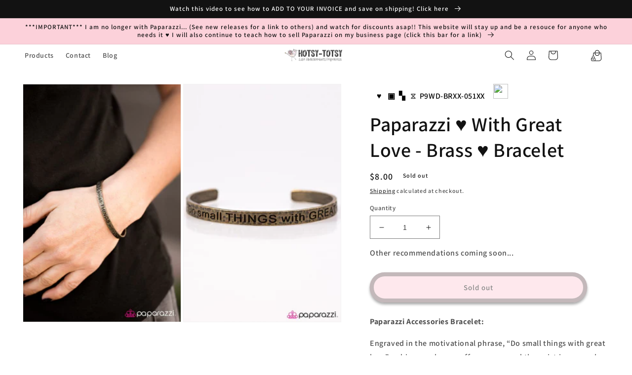

--- FILE ---
content_type: text/html; charset=utf-8
request_url: https://www.hotsy-totsy.com/products/with-great-love-brass-p9wd-brxx-051xx
body_size: 42309
content:
<!doctype html>
<html class="no-js" lang="en">
  <head>


    <script>
      console.log('theme from copy console');
      // Function to get URL parameters from a query string
      function getURLParameter(name, url) {
        const queryString = url ? url.split('?')[1] : window.location.search.slice(1); // Extract the query string part
        return new URLSearchParams(queryString).get(name);
      }

      // Check if 'name' and 'product' are already in local storage
      if (!localStorage.getItem('name') && !localStorage.getItem('product')) {
        // Retrieve 'return_url' from the current URL
        const returnUrl = getURLParameter('return_url');

        if (returnUrl) {
          // Decode the return_url parameter to extract name and product
          const decodedUrl = decodeURIComponent(returnUrl);

          // Extract 'name' and 'product' from the decoded query string
          const name = getURLParameter('name', decodedUrl);
          const product = getURLParameter('product', decodedUrl);
          const variant = getURLParameter('variant', decodedUrl);

          console.log('Name is: ' + name);
          console.log('Product is: ' + product);

          // Check if 'name' and 'product' are present in the decoded URL
          if (name && product && variant) {
            // Save 'name' and 'product' to local storage
            localStorage.setItem('customerName', name);
            localStorage.setItem('product', product);
            localStorage.setItem('variant', variant);
          }
        } else {
          // Extract 'name' and 'product' from the decoded query string
          const name = getURLParameter('name');
          const product = getURLParameter('product');
          const variant = getURLParameter('variant');

          console.log('Name is: ' + name);
          console.log('Product is: ' + product);

          // Check if 'name' and 'product' are present in the decoded URL
          if (name && product && variant) {
            // Save 'name' and 'product' to local storage
            localStorage.setItem('customerName', name);
            localStorage.setItem('product', product);
            localStorage.setItem('variant', variant);
          }
        }
      }
      // var intervals = setInterval(function () {
      //   if (document.getElementById('qrcode').src.length > 0) {
      //     clearInterval(intervals);
      //   } else {
      //     var data;
      //     for (var i = 0; i < document.scripts.length; i++) {
      //       if (
      //         document.scripts[i].type == 'application/ld+json' &&
      //         document.scripts[i].innerHTML.search('"sku"') > -1
      //       ) {
      //         data = JSON.parse(document.scripts[i].innerHTML);
      //         console.log(data);
      //       }
      //     }
      //     document.getElementById('qrcode').src =
      //       'https://api.qrserver.com/v1/create-qr-code/?size=150x150&data=' + data.sku;
      //   }
      // });
    </script>

    <meta charset="utf-8">
    <meta http-equiv="X-UA-Compatible" content="IE=edge">
    <meta name="viewport" content="width=device-width,initial-scale=1">
    <meta name="theme-color" content="">
    <meta name="customer-id" data-customer-id="">
    <link rel="canonical" href="https://www.hotsy-totsy.com/products/with-great-love-brass-p9wd-brxx-051xx">
    <link rel="preconnect" href="https://cdn.shopify.com" crossorigin><link rel="icon" type="image/png" href="//www.hotsy-totsy.com/cdn/shop/files/bird_sticker_flipped_300x300_73dbeae8-45e6-4aef-91b3-6bba967fb3c4.png?crop=center&height=32&v=1672526604&width=32"><link rel="preconnect" href="https://fonts.shopifycdn.com" crossorigin><title>
      Paparazzi ♥ With Great Love - Brass ♥ Bracelet
 &ndash; LisaAbercrombie</title>

    
      <meta name="description" content="Lisa Abercrombie | Quick Shipping | All Jewelry $5 +tax | Huge Inventory | $4 Flat Shipping">
    

    

<meta property="og:site_name" content="LisaAbercrombie">
<meta property="og:url" content="https://www.hotsy-totsy.com/products/with-great-love-brass-p9wd-brxx-051xx">
<meta property="og:title" content="Paparazzi ♥ With Great Love - Brass ♥ Bracelet">
<meta property="og:type" content="product">
<meta property="og:description" content="Lisa Abercrombie | Quick Shipping | All Jewelry $5 +tax | Huge Inventory | $4 Flat Shipping"><meta property="og:image" content="http://www.hotsy-totsy.com/cdn/shop/products/18796_1iMage1-brass-18-88_1.jpg.960x960_q85_d21b867d-69b8-4da7-9dc3-2d19bde62359.jpg?v=1595353347">
  <meta property="og:image:secure_url" content="https://www.hotsy-totsy.com/cdn/shop/products/18796_1iMage1-brass-18-88_1.jpg.960x960_q85_d21b867d-69b8-4da7-9dc3-2d19bde62359.jpg?v=1595353347">
  <meta property="og:image:width" content="640">
  <meta property="og:image:height" content="960"><meta property="og:price:amount" content="8.00">
  <meta property="og:price:currency" content="USD"><meta name="twitter:card" content="summary_large_image">
<meta name="twitter:title" content="Paparazzi ♥ With Great Love - Brass ♥ Bracelet">
<meta name="twitter:description" content="Lisa Abercrombie | Quick Shipping | All Jewelry $5 +tax | Huge Inventory | $4 Flat Shipping">


    <script>
      // const RESERVE_PRODUCT_BASE_URL = 'https://smart-cart.liworth.com';
      const RESERVE_PRODUCT_BASE_URL = 'https://smartcart.robustapps.net';
      window.RESERVE_PRODUCT_BASE_URL = RESERVE_PRODUCT_BASE_URL;
    </script>
    <script type="module" src="//www.hotsy-totsy.com/cdn/shop/t/35/assets/custom-toast.js?v=130665050480279611781748325678" defer="defer"></script>
    <script src="//www.hotsy-totsy.com/cdn/shop/t/35/assets/global.js?v=27659600741333796041748325678" defer="defer"></script>

    <script>window.performance && window.performance.mark && window.performance.mark('shopify.content_for_header.start');</script><meta name="facebook-domain-verification" content="wsak4wl1jtg6eabdbkky136cxcxxsq">
<meta name="google-site-verification" content="W3EsDdbLx31VLD5Xyuk8II7SYI6co-tc1uNoyHq4FGA">
<meta id="shopify-digital-wallet" name="shopify-digital-wallet" content="/17769758820/digital_wallets/dialog">
<meta name="shopify-checkout-api-token" content="b417d3da9aaa4ced99069d8bcee5b1eb">
<meta id="in-context-paypal-metadata" data-shop-id="17769758820" data-venmo-supported="false" data-environment="production" data-locale="en_US" data-paypal-v4="true" data-currency="USD">
<link rel="alternate" type="application/json+oembed" href="https://www.hotsy-totsy.com/products/with-great-love-brass-p9wd-brxx-051xx.oembed">
<script async="async" src="/checkouts/internal/preloads.js?locale=en-US"></script>
<link rel="preconnect" href="https://shop.app" crossorigin="anonymous">
<script async="async" src="https://shop.app/checkouts/internal/preloads.js?locale=en-US&shop_id=17769758820" crossorigin="anonymous"></script>
<script id="apple-pay-shop-capabilities" type="application/json">{"shopId":17769758820,"countryCode":"US","currencyCode":"USD","merchantCapabilities":["supports3DS"],"merchantId":"gid:\/\/shopify\/Shop\/17769758820","merchantName":"LisaAbercrombie","requiredBillingContactFields":["postalAddress","email"],"requiredShippingContactFields":["postalAddress","email"],"shippingType":"shipping","supportedNetworks":["visa","masterCard","amex","discover","elo","jcb"],"total":{"type":"pending","label":"LisaAbercrombie","amount":"1.00"},"shopifyPaymentsEnabled":true,"supportsSubscriptions":true}</script>
<script id="shopify-features" type="application/json">{"accessToken":"b417d3da9aaa4ced99069d8bcee5b1eb","betas":["rich-media-storefront-analytics"],"domain":"www.hotsy-totsy.com","predictiveSearch":true,"shopId":17769758820,"locale":"en"}</script>
<script>var Shopify = Shopify || {};
Shopify.shop = "lisaabercrombie.myshopify.com";
Shopify.locale = "en";
Shopify.currency = {"active":"USD","rate":"1.0"};
Shopify.country = "US";
Shopify.theme = {"name":"Waitlist 27 May 2025","id":151217504514,"schema_name":"Dawn","schema_version":"7.0.1","theme_store_id":null,"role":"main"};
Shopify.theme.handle = "null";
Shopify.theme.style = {"id":null,"handle":null};
Shopify.cdnHost = "www.hotsy-totsy.com/cdn";
Shopify.routes = Shopify.routes || {};
Shopify.routes.root = "/";</script>
<script type="module">!function(o){(o.Shopify=o.Shopify||{}).modules=!0}(window);</script>
<script>!function(o){function n(){var o=[];function n(){o.push(Array.prototype.slice.apply(arguments))}return n.q=o,n}var t=o.Shopify=o.Shopify||{};t.loadFeatures=n(),t.autoloadFeatures=n()}(window);</script>
<script>
  window.ShopifyPay = window.ShopifyPay || {};
  window.ShopifyPay.apiHost = "shop.app\/pay";
  window.ShopifyPay.redirectState = null;
</script>
<script id="shop-js-analytics" type="application/json">{"pageType":"product"}</script>
<script defer="defer" async type="module" src="//www.hotsy-totsy.com/cdn/shopifycloud/shop-js/modules/v2/client.init-shop-cart-sync_WVOgQShq.en.esm.js"></script>
<script defer="defer" async type="module" src="//www.hotsy-totsy.com/cdn/shopifycloud/shop-js/modules/v2/chunk.common_C_13GLB1.esm.js"></script>
<script defer="defer" async type="module" src="//www.hotsy-totsy.com/cdn/shopifycloud/shop-js/modules/v2/chunk.modal_CLfMGd0m.esm.js"></script>
<script type="module">
  await import("//www.hotsy-totsy.com/cdn/shopifycloud/shop-js/modules/v2/client.init-shop-cart-sync_WVOgQShq.en.esm.js");
await import("//www.hotsy-totsy.com/cdn/shopifycloud/shop-js/modules/v2/chunk.common_C_13GLB1.esm.js");
await import("//www.hotsy-totsy.com/cdn/shopifycloud/shop-js/modules/v2/chunk.modal_CLfMGd0m.esm.js");

  window.Shopify.SignInWithShop?.initShopCartSync?.({"fedCMEnabled":true,"windoidEnabled":true});

</script>
<script defer="defer" async type="module" src="//www.hotsy-totsy.com/cdn/shopifycloud/shop-js/modules/v2/client.payment-terms_BWmiNN46.en.esm.js"></script>
<script defer="defer" async type="module" src="//www.hotsy-totsy.com/cdn/shopifycloud/shop-js/modules/v2/chunk.common_C_13GLB1.esm.js"></script>
<script defer="defer" async type="module" src="//www.hotsy-totsy.com/cdn/shopifycloud/shop-js/modules/v2/chunk.modal_CLfMGd0m.esm.js"></script>
<script type="module">
  await import("//www.hotsy-totsy.com/cdn/shopifycloud/shop-js/modules/v2/client.payment-terms_BWmiNN46.en.esm.js");
await import("//www.hotsy-totsy.com/cdn/shopifycloud/shop-js/modules/v2/chunk.common_C_13GLB1.esm.js");
await import("//www.hotsy-totsy.com/cdn/shopifycloud/shop-js/modules/v2/chunk.modal_CLfMGd0m.esm.js");

  
</script>
<script>
  window.Shopify = window.Shopify || {};
  if (!window.Shopify.featureAssets) window.Shopify.featureAssets = {};
  window.Shopify.featureAssets['shop-js'] = {"shop-cart-sync":["modules/v2/client.shop-cart-sync_DuR37GeY.en.esm.js","modules/v2/chunk.common_C_13GLB1.esm.js","modules/v2/chunk.modal_CLfMGd0m.esm.js"],"init-fed-cm":["modules/v2/client.init-fed-cm_BucUoe6W.en.esm.js","modules/v2/chunk.common_C_13GLB1.esm.js","modules/v2/chunk.modal_CLfMGd0m.esm.js"],"shop-toast-manager":["modules/v2/client.shop-toast-manager_B0JfrpKj.en.esm.js","modules/v2/chunk.common_C_13GLB1.esm.js","modules/v2/chunk.modal_CLfMGd0m.esm.js"],"init-shop-cart-sync":["modules/v2/client.init-shop-cart-sync_WVOgQShq.en.esm.js","modules/v2/chunk.common_C_13GLB1.esm.js","modules/v2/chunk.modal_CLfMGd0m.esm.js"],"shop-button":["modules/v2/client.shop-button_B_U3bv27.en.esm.js","modules/v2/chunk.common_C_13GLB1.esm.js","modules/v2/chunk.modal_CLfMGd0m.esm.js"],"init-windoid":["modules/v2/client.init-windoid_DuP9q_di.en.esm.js","modules/v2/chunk.common_C_13GLB1.esm.js","modules/v2/chunk.modal_CLfMGd0m.esm.js"],"shop-cash-offers":["modules/v2/client.shop-cash-offers_BmULhtno.en.esm.js","modules/v2/chunk.common_C_13GLB1.esm.js","modules/v2/chunk.modal_CLfMGd0m.esm.js"],"pay-button":["modules/v2/client.pay-button_CrPSEbOK.en.esm.js","modules/v2/chunk.common_C_13GLB1.esm.js","modules/v2/chunk.modal_CLfMGd0m.esm.js"],"init-customer-accounts":["modules/v2/client.init-customer-accounts_jNk9cPYQ.en.esm.js","modules/v2/client.shop-login-button_DJ5ldayH.en.esm.js","modules/v2/chunk.common_C_13GLB1.esm.js","modules/v2/chunk.modal_CLfMGd0m.esm.js"],"avatar":["modules/v2/client.avatar_BTnouDA3.en.esm.js"],"checkout-modal":["modules/v2/client.checkout-modal_pBPyh9w8.en.esm.js","modules/v2/chunk.common_C_13GLB1.esm.js","modules/v2/chunk.modal_CLfMGd0m.esm.js"],"init-shop-for-new-customer-accounts":["modules/v2/client.init-shop-for-new-customer-accounts_BUoCy7a5.en.esm.js","modules/v2/client.shop-login-button_DJ5ldayH.en.esm.js","modules/v2/chunk.common_C_13GLB1.esm.js","modules/v2/chunk.modal_CLfMGd0m.esm.js"],"init-customer-accounts-sign-up":["modules/v2/client.init-customer-accounts-sign-up_CnczCz9H.en.esm.js","modules/v2/client.shop-login-button_DJ5ldayH.en.esm.js","modules/v2/chunk.common_C_13GLB1.esm.js","modules/v2/chunk.modal_CLfMGd0m.esm.js"],"init-shop-email-lookup-coordinator":["modules/v2/client.init-shop-email-lookup-coordinator_CzjY5t9o.en.esm.js","modules/v2/chunk.common_C_13GLB1.esm.js","modules/v2/chunk.modal_CLfMGd0m.esm.js"],"shop-follow-button":["modules/v2/client.shop-follow-button_CsYC63q7.en.esm.js","modules/v2/chunk.common_C_13GLB1.esm.js","modules/v2/chunk.modal_CLfMGd0m.esm.js"],"shop-login-button":["modules/v2/client.shop-login-button_DJ5ldayH.en.esm.js","modules/v2/chunk.common_C_13GLB1.esm.js","modules/v2/chunk.modal_CLfMGd0m.esm.js"],"shop-login":["modules/v2/client.shop-login_B9ccPdmx.en.esm.js","modules/v2/chunk.common_C_13GLB1.esm.js","modules/v2/chunk.modal_CLfMGd0m.esm.js"],"lead-capture":["modules/v2/client.lead-capture_D0K_KgYb.en.esm.js","modules/v2/chunk.common_C_13GLB1.esm.js","modules/v2/chunk.modal_CLfMGd0m.esm.js"],"payment-terms":["modules/v2/client.payment-terms_BWmiNN46.en.esm.js","modules/v2/chunk.common_C_13GLB1.esm.js","modules/v2/chunk.modal_CLfMGd0m.esm.js"]};
</script>
<script>(function() {
  var isLoaded = false;
  function asyncLoad() {
    if (isLoaded) return;
    isLoaded = true;
    var urls = ["https:\/\/countdown.conversionbear.com\/script?app=countdown\u0026shop=lisaabercrombie.myshopify.com","https:\/\/announcement-bar.conversionbear.com\/script?app=announcement-bar\u0026shop=lisaabercrombie.myshopify.com","https:\/\/shipping-bar.conversionbear.com\/script?app=shipping_bar\u0026shop=lisaabercrombie.myshopify.com","https:\/\/metapush.dolphinsuite.com\/ow_static\/plugins\/biolink\/js\/clicktracking.js?x_app=pusher-facebook-instagram-push\u0026t=1716682210\u0026shop=lisaabercrombie.myshopify.com","https:\/\/cdn.s3.pop-convert.com\/pcjs.production.min.js?unique_id=lisaabercrombie.myshopify.com\u0026shop=lisaabercrombie.myshopify.com","https:\/\/script.pop-convert.com\/new-micro\/production.pc.min.js?unique_id=lisaabercrombie.myshopify.com\u0026shop=lisaabercrombie.myshopify.com","https:\/\/cdn5.hextom.com\/js\/vimotia.js?shop=lisaabercrombie.myshopify.com"];
    for (var i = 0; i < urls.length; i++) {
      var s = document.createElement('script');
      s.type = 'text/javascript';
      s.async = true;
      s.src = urls[i];
      var x = document.getElementsByTagName('script')[0];
      x.parentNode.insertBefore(s, x);
    }
  };
  if(window.attachEvent) {
    window.attachEvent('onload', asyncLoad);
  } else {
    window.addEventListener('load', asyncLoad, false);
  }
})();</script>
<script id="__st">var __st={"a":17769758820,"offset":-25200,"reqid":"edd45e02-f860-414d-b8dc-175d87becc34-1769630007","pageurl":"www.hotsy-totsy.com\/products\/with-great-love-brass-p9wd-brxx-051xx","u":"7819d7753268","p":"product","rtyp":"product","rid":4534616490059};</script>
<script>window.ShopifyPaypalV4VisibilityTracking = true;</script>
<script id="captcha-bootstrap">!function(){'use strict';const t='contact',e='account',n='new_comment',o=[[t,t],['blogs',n],['comments',n],[t,'customer']],c=[[e,'customer_login'],[e,'guest_login'],[e,'recover_customer_password'],[e,'create_customer']],r=t=>t.map((([t,e])=>`form[action*='/${t}']:not([data-nocaptcha='true']) input[name='form_type'][value='${e}']`)).join(','),a=t=>()=>t?[...document.querySelectorAll(t)].map((t=>t.form)):[];function s(){const t=[...o],e=r(t);return a(e)}const i='password',u='form_key',d=['recaptcha-v3-token','g-recaptcha-response','h-captcha-response',i],f=()=>{try{return window.sessionStorage}catch{return}},m='__shopify_v',_=t=>t.elements[u];function p(t,e,n=!1){try{const o=window.sessionStorage,c=JSON.parse(o.getItem(e)),{data:r}=function(t){const{data:e,action:n}=t;return t[m]||n?{data:e,action:n}:{data:t,action:n}}(c);for(const[e,n]of Object.entries(r))t.elements[e]&&(t.elements[e].value=n);n&&o.removeItem(e)}catch(o){console.error('form repopulation failed',{error:o})}}const l='form_type',E='cptcha';function T(t){t.dataset[E]=!0}const w=window,h=w.document,L='Shopify',v='ce_forms',y='captcha';let A=!1;((t,e)=>{const n=(g='f06e6c50-85a8-45c8-87d0-21a2b65856fe',I='https://cdn.shopify.com/shopifycloud/storefront-forms-hcaptcha/ce_storefront_forms_captcha_hcaptcha.v1.5.2.iife.js',D={infoText:'Protected by hCaptcha',privacyText:'Privacy',termsText:'Terms'},(t,e,n)=>{const o=w[L][v],c=o.bindForm;if(c)return c(t,g,e,D).then(n);var r;o.q.push([[t,g,e,D],n]),r=I,A||(h.body.append(Object.assign(h.createElement('script'),{id:'captcha-provider',async:!0,src:r})),A=!0)});var g,I,D;w[L]=w[L]||{},w[L][v]=w[L][v]||{},w[L][v].q=[],w[L][y]=w[L][y]||{},w[L][y].protect=function(t,e){n(t,void 0,e),T(t)},Object.freeze(w[L][y]),function(t,e,n,w,h,L){const[v,y,A,g]=function(t,e,n){const i=e?o:[],u=t?c:[],d=[...i,...u],f=r(d),m=r(i),_=r(d.filter((([t,e])=>n.includes(e))));return[a(f),a(m),a(_),s()]}(w,h,L),I=t=>{const e=t.target;return e instanceof HTMLFormElement?e:e&&e.form},D=t=>v().includes(t);t.addEventListener('submit',(t=>{const e=I(t);if(!e)return;const n=D(e)&&!e.dataset.hcaptchaBound&&!e.dataset.recaptchaBound,o=_(e),c=g().includes(e)&&(!o||!o.value);(n||c)&&t.preventDefault(),c&&!n&&(function(t){try{if(!f())return;!function(t){const e=f();if(!e)return;const n=_(t);if(!n)return;const o=n.value;o&&e.removeItem(o)}(t);const e=Array.from(Array(32),(()=>Math.random().toString(36)[2])).join('');!function(t,e){_(t)||t.append(Object.assign(document.createElement('input'),{type:'hidden',name:u})),t.elements[u].value=e}(t,e),function(t,e){const n=f();if(!n)return;const o=[...t.querySelectorAll(`input[type='${i}']`)].map((({name:t})=>t)),c=[...d,...o],r={};for(const[a,s]of new FormData(t).entries())c.includes(a)||(r[a]=s);n.setItem(e,JSON.stringify({[m]:1,action:t.action,data:r}))}(t,e)}catch(e){console.error('failed to persist form',e)}}(e),e.submit())}));const S=(t,e)=>{t&&!t.dataset[E]&&(n(t,e.some((e=>e===t))),T(t))};for(const o of['focusin','change'])t.addEventListener(o,(t=>{const e=I(t);D(e)&&S(e,y())}));const B=e.get('form_key'),M=e.get(l),P=B&&M;t.addEventListener('DOMContentLoaded',(()=>{const t=y();if(P)for(const e of t)e.elements[l].value===M&&p(e,B);[...new Set([...A(),...v().filter((t=>'true'===t.dataset.shopifyCaptcha))])].forEach((e=>S(e,t)))}))}(h,new URLSearchParams(w.location.search),n,t,e,['guest_login'])})(!0,!0)}();</script>
<script integrity="sha256-4kQ18oKyAcykRKYeNunJcIwy7WH5gtpwJnB7kiuLZ1E=" data-source-attribution="shopify.loadfeatures" defer="defer" src="//www.hotsy-totsy.com/cdn/shopifycloud/storefront/assets/storefront/load_feature-a0a9edcb.js" crossorigin="anonymous"></script>
<script crossorigin="anonymous" defer="defer" src="//www.hotsy-totsy.com/cdn/shopifycloud/storefront/assets/shopify_pay/storefront-65b4c6d7.js?v=20250812"></script>
<script data-source-attribution="shopify.dynamic_checkout.dynamic.init">var Shopify=Shopify||{};Shopify.PaymentButton=Shopify.PaymentButton||{isStorefrontPortableWallets:!0,init:function(){window.Shopify.PaymentButton.init=function(){};var t=document.createElement("script");t.src="https://www.hotsy-totsy.com/cdn/shopifycloud/portable-wallets/latest/portable-wallets.en.js",t.type="module",document.head.appendChild(t)}};
</script>
<script data-source-attribution="shopify.dynamic_checkout.buyer_consent">
  function portableWalletsHideBuyerConsent(e){var t=document.getElementById("shopify-buyer-consent"),n=document.getElementById("shopify-subscription-policy-button");t&&n&&(t.classList.add("hidden"),t.setAttribute("aria-hidden","true"),n.removeEventListener("click",e))}function portableWalletsShowBuyerConsent(e){var t=document.getElementById("shopify-buyer-consent"),n=document.getElementById("shopify-subscription-policy-button");t&&n&&(t.classList.remove("hidden"),t.removeAttribute("aria-hidden"),n.addEventListener("click",e))}window.Shopify?.PaymentButton&&(window.Shopify.PaymentButton.hideBuyerConsent=portableWalletsHideBuyerConsent,window.Shopify.PaymentButton.showBuyerConsent=portableWalletsShowBuyerConsent);
</script>
<script data-source-attribution="shopify.dynamic_checkout.cart.bootstrap">document.addEventListener("DOMContentLoaded",(function(){function t(){return document.querySelector("shopify-accelerated-checkout-cart, shopify-accelerated-checkout")}if(t())Shopify.PaymentButton.init();else{new MutationObserver((function(e,n){t()&&(Shopify.PaymentButton.init(),n.disconnect())})).observe(document.body,{childList:!0,subtree:!0})}}));
</script>
<link id="shopify-accelerated-checkout-styles" rel="stylesheet" media="screen" href="https://www.hotsy-totsy.com/cdn/shopifycloud/portable-wallets/latest/accelerated-checkout-backwards-compat.css" crossorigin="anonymous">
<style id="shopify-accelerated-checkout-cart">
        #shopify-buyer-consent {
  margin-top: 1em;
  display: inline-block;
  width: 100%;
}

#shopify-buyer-consent.hidden {
  display: none;
}

#shopify-subscription-policy-button {
  background: none;
  border: none;
  padding: 0;
  text-decoration: underline;
  font-size: inherit;
  cursor: pointer;
}

#shopify-subscription-policy-button::before {
  box-shadow: none;
}

      </style>
<script id="sections-script" data-sections="header,footer" defer="defer" src="//www.hotsy-totsy.com/cdn/shop/t/35/compiled_assets/scripts.js?v=4671"></script>
<script>window.performance && window.performance.mark && window.performance.mark('shopify.content_for_header.end');</script>


    <style data-shopify>
      @font-face {
  font-family: Assistant;
  font-weight: 600;
  font-style: normal;
  font-display: swap;
  src: url("//www.hotsy-totsy.com/cdn/fonts/assistant/assistant_n6.b2cbcfa81550fc99b5d970d0ef582eebcbac24e0.woff2") format("woff2"),
       url("//www.hotsy-totsy.com/cdn/fonts/assistant/assistant_n6.5dced1e1f897f561a8304b6ef1c533d81fd1c6e0.woff") format("woff");
}

      @font-face {
  font-family: Assistant;
  font-weight: 700;
  font-style: normal;
  font-display: swap;
  src: url("//www.hotsy-totsy.com/cdn/fonts/assistant/assistant_n7.bf44452348ec8b8efa3aa3068825305886b1c83c.woff2") format("woff2"),
       url("//www.hotsy-totsy.com/cdn/fonts/assistant/assistant_n7.0c887fee83f6b3bda822f1150b912c72da0f7b64.woff") format("woff");
}

      
      
      @font-face {
  font-family: Assistant;
  font-weight: 600;
  font-style: normal;
  font-display: swap;
  src: url("//www.hotsy-totsy.com/cdn/fonts/assistant/assistant_n6.b2cbcfa81550fc99b5d970d0ef582eebcbac24e0.woff2") format("woff2"),
       url("//www.hotsy-totsy.com/cdn/fonts/assistant/assistant_n6.5dced1e1f897f561a8304b6ef1c533d81fd1c6e0.woff") format("woff");
}


      :root {
        --font-body-family: Assistant, sans-serif;
        --font-body-style: normal;
        --font-body-weight: 600;
        --font-body-weight-bold: 900;

        --font-heading-family: Assistant, sans-serif;
        --font-heading-style: normal;
        --font-heading-weight: 600;

        --font-body-scale: 1.0;
        --font-heading-scale: 1.0;

        --color-base-text: 18, 18, 18;
        --color-shadow: 18, 18, 18;
        --color-base-background-1: 255, 255, 255;
        --color-base-background-2: 243, 243, 243;
        --color-base-solid-button-labels: 18, 18, 18;
        --color-base-outline-button-labels: 18, 18, 18;
        --color-base-accent-1: 252, 209, 218;
        --color-base-accent-2: 228, 210, 168;
        --payment-terms-background-color: #ffffff;

        --gradient-base-background-1: #ffffff;
        --gradient-base-background-2: #f3f3f3;
        --gradient-base-accent-1: #fcd1da;
        --gradient-base-accent-2: #e4d2a8;

        --media-padding: px;
        --media-border-opacity: 0.05;
        --media-border-width: 1px;
        --media-radius: 0px;
        --media-shadow-opacity: 0.0;
        --media-shadow-horizontal-offset: 0px;
        --media-shadow-vertical-offset: 4px;
        --media-shadow-blur-radius: 5px;
        --media-shadow-visible: 0;

        --page-width: 160rem;
        --page-width-margin: 0rem;

        --product-card-image-padding: 0.0rem;
        --product-card-corner-radius: 0.0rem;
        --product-card-text-alignment: left;
        --product-card-border-width: 0.0rem;
        --product-card-border-opacity: 0.1;
        --product-card-shadow-opacity: 0.0;
        --product-card-shadow-visible: 0;
        --product-card-shadow-horizontal-offset: 0.0rem;
        --product-card-shadow-vertical-offset: 0.4rem;
        --product-card-shadow-blur-radius: 0.5rem;

        --collection-card-image-padding: 0.0rem;
        --collection-card-corner-radius: 0.0rem;
        --collection-card-text-alignment: left;
        --collection-card-border-width: 0.0rem;
        --collection-card-border-opacity: 0.1;
        --collection-card-shadow-opacity: 0.0;
        --collection-card-shadow-visible: 0;
        --collection-card-shadow-horizontal-offset: 0.0rem;
        --collection-card-shadow-vertical-offset: 0.4rem;
        --collection-card-shadow-blur-radius: 0.5rem;

        --blog-card-image-padding: 0.0rem;
        --blog-card-corner-radius: 0.0rem;
        --blog-card-text-alignment: left;
        --blog-card-border-width: 0.0rem;
        --blog-card-border-opacity: 0.1;
        --blog-card-shadow-opacity: 0.0;
        --blog-card-shadow-visible: 0;
        --blog-card-shadow-horizontal-offset: 0.0rem;
        --blog-card-shadow-vertical-offset: 0.4rem;
        --blog-card-shadow-blur-radius: 0.5rem;

        --badge-corner-radius: 4.0rem;

        --popup-border-width: 1px;
        --popup-border-opacity: 0.1;
        --popup-corner-radius: 0px;
        --popup-shadow-opacity: 0.0;
        --popup-shadow-horizontal-offset: 0px;
        --popup-shadow-vertical-offset: 4px;
        --popup-shadow-blur-radius: 5px;

        --drawer-border-width: 1px;
        --drawer-border-opacity: 0.1;
        --drawer-shadow-opacity: 0.0;
        --drawer-shadow-horizontal-offset: 0px;
        --drawer-shadow-vertical-offset: 4px;
        --drawer-shadow-blur-radius: 5px;

        --spacing-sections-desktop: 0px;
        --spacing-sections-mobile: 0px;

        --grid-desktop-vertical-spacing: 8px;
        --grid-desktop-horizontal-spacing: 8px;
        --grid-mobile-vertical-spacing: 4px;
        --grid-mobile-horizontal-spacing: 4px;

        --text-boxes-border-opacity: 0.1;
        --text-boxes-border-width: 0px;
        --text-boxes-radius: 0px;
        --text-boxes-shadow-opacity: 0.0;
        --text-boxes-shadow-visible: 0;
        --text-boxes-shadow-horizontal-offset: 0px;
        --text-boxes-shadow-vertical-offset: 4px;
        --text-boxes-shadow-blur-radius: 5px;

        --buttons-radius: 40px;
        --buttons-radius-outset: 48px;
        --buttons-border-width: 8px;
        --buttons-border-opacity: 0.5;
        --buttons-shadow-opacity: 0.7;
        --buttons-shadow-visible: 1;
        --buttons-shadow-horizontal-offset: 0px;
        --buttons-shadow-vertical-offset: 4px;
        --buttons-shadow-blur-radius: 5px;
        --buttons-border-offset: 0.3px;

        --inputs-radius: 0px;
        --inputs-border-width: 1px;
        --inputs-border-opacity: 0.55;
        --inputs-shadow-opacity: 0.0;
        --inputs-shadow-horizontal-offset: 0px;
        --inputs-margin-offset: 0px;
        --inputs-shadow-vertical-offset: 4px;
        --inputs-shadow-blur-radius: 5px;
        --inputs-radius-outset: 0px;

        --variant-pills-radius: 40px;
        --variant-pills-border-width: 1px;
        --variant-pills-border-opacity: 0.55;
        --variant-pills-shadow-opacity: 0.0;
        --variant-pills-shadow-horizontal-offset: 0px;
        --variant-pills-shadow-vertical-offset: 4px;
        --variant-pills-shadow-blur-radius: 5px;
      }

      *,
      *::before,
      *::after {
        box-sizing: inherit;
      }

      html {
        box-sizing: border-box;
        font-size: calc(var(--font-body-scale) * 62.5%);
        height: 100%;
      }

      body {
        display: grid;
        grid-template-rows: auto auto 1fr auto;
        grid-template-columns: 100%;
        min-height: 100%;
        margin: 0;
        font-size: 1.5rem;
        letter-spacing: 0.06rem;
        line-height: calc(1 + 0.8 / var(--font-body-scale));
        font-family: var(--font-body-family);
        font-style: var(--font-body-style);
        font-weight: var(--font-body-weight);
      }

      @media screen and (min-width: 750px) {
        body {
          font-size: 1.6rem;
        }
      }
    </style>

    <link href="//www.hotsy-totsy.com/cdn/shop/t/35/assets/base.css?v=159200545834215300051748325678" rel="stylesheet" type="text/css" media="all" />
<link rel="preload" as="font" href="//www.hotsy-totsy.com/cdn/fonts/assistant/assistant_n6.b2cbcfa81550fc99b5d970d0ef582eebcbac24e0.woff2" type="font/woff2" crossorigin><link rel="preload" as="font" href="//www.hotsy-totsy.com/cdn/fonts/assistant/assistant_n6.b2cbcfa81550fc99b5d970d0ef582eebcbac24e0.woff2" type="font/woff2" crossorigin><link
        rel="stylesheet"
        href="//www.hotsy-totsy.com/cdn/shop/t/35/assets/component-predictive-search.css?v=83512081251802922551748325678"
        media="print"
        onload="this.media='all'"
      ><script>
      document.documentElement.className = document.documentElement.className.replace('no-js', 'js');
      if (Shopify.designMode) {
        document.documentElement.classList.add('shopify-design-mode');
      }
    </script>
  <!-- BEGIN app block: shopify://apps/gsc-countdown-timer/blocks/countdown-bar/58dc5b1b-43d2-4209-b1f3-52aff31643ed --><style>
  .gta-block__error {
    display: flex;
    flex-flow: column nowrap;
    gap: 12px;
    padding: 32px;
    border-radius: 12px;
    margin: 12px 0;
    background-color: #fff1e3;
    color: #412d00;
  }

  .gta-block__error-title {
    font-size: 18px;
    font-weight: 600;
    line-height: 28px;
  }

  .gta-block__error-body {
    font-size: 14px;
    line-height: 24px;
  }
</style>

<script>
  (function () {
    try {
      window.GSC_COUNTDOWN_META = {
        product_collections: [{"id":453237506306,"handle":"collection-1","updated_at":"2026-01-28T05:04:38-07:00","published_at":"2025-05-31T23:03:25-06:00","sort_order":"best-selling","template_suffix":"","published_scope":"web","title":"Collection #1","body_html":""},{"id":453241045250,"handle":"collection-4","title":"Collection #4","updated_at":"2026-01-27T05:04:16-07:00","body_html":"","published_at":"2025-06-01T00:46:22-06:00","sort_order":"best-selling","template_suffix":"","disjunctive":true,"rules":[{"column":"variant_price","relation":"equals","condition":"8"},{"column":"variant_price","relation":"equals","condition":"35"},{"column":"type","relation":"equals","condition":"Zi Collection"},{"column":"type","relation":"equals","condition":"Zi Collection Piece"}],"published_scope":"web"},{"id":455331021058,"handle":"pre-may-1-2025-jewelry","title":"Pre May 1, 2025 jewelry","updated_at":"2026-01-28T05:04:38-07:00","body_html":"","published_at":"2025-07-14T13:53:11-06:00","sort_order":"best-selling","template_suffix":"","disjunctive":false,"rules":[{"column":"vendor","relation":"equals","condition":"LisaAbercrombie"}],"published_scope":"web"}],
        product_tags: ["bracelet","brass","casual","cuff","engraved","fashion","great","individual","love”","motivational","one","phrase","pp17192","shimmery","small","sold","things","trigger-DDZR","trigger-P9WD-BRXX-051XX","wraps","“do"],
      };

      const widgets = [{"key":"GSC-LARGE-AfflsNQYGDGx","type":"banner","timer":{"date":"2025-12-29T00:30:00.000-07:00","mode":"date","daily":{"tz":"Etc\/GMT-0","endHours":14,"endMinutes":0,"repeatDays":[0,1,2,3,4,5,6],"startHours":10,"startMinutes":0},"hours":72,"onEnd":"hide","minutes":0,"seconds":0,"scheduling":{"end":null,"start":null}},"content":{"align":"center","items":[{"id":"text-eOEkWLEZFdCs","type":"text","align":"left","color":"#ffffff","value":"MY GIFT TO YOU! FREE SHIPPING! Code: MERRY2025","enabled":true,"padding":{"mobile":{},"desktop":{}},"fontFamily":"font1","fontWeight":"600","textTransform":"unset","mobileFontSize":"28px","desktopFontSize":"28px","mobileLineHeight":"1","desktopLineHeight":"1","mobileLetterSpacing":"0","desktopLetterSpacing":"0"},{"id":"text-uTNqgCqmVmKN","type":"text","align":"left","color":"#ffffff","value":"ALL ORDERS thru Sunday at midnight use code MERRY2025! (Next shipping day is Dec 29)","enabled":true,"padding":{"mobile":{},"desktop":{"bottom":"6px"}},"fontFamily":"font1","fontWeight":"400","textTransform":"unset","mobileFontSize":"16px","desktopFontSize":"16px","mobileLineHeight":"1.5","desktopLineHeight":"1.5","mobileLetterSpacing":"0","desktopLetterSpacing":"0"},{"id":"timer-QwosZocoWizN","type":"timer","view":"custom","border":{"size":"2px","color":"#9e9e9e","enabled":false},"digits":{"gap":"0px","color":"#ffffff","fontSize":"45px","fontFamily":"font2","fontWeight":"600"},"labels":{"days":"days","color":"#f8f8f8","hours":"hours","enabled":true,"minutes":"mins","seconds":"secs","fontSize":"18px","fontFamily":"font3","fontWeight":"500","milliseconds":"ms","textTransform":"unset"},"layout":"separate","margin":{"mobile":{},"desktop":{}},"radius":{"value":"16px","enabled":true},"shadow":{"type":"","color":"black","enabled":true},"enabled":true,"padding":{"mobile":{"top":"0px","bottom":"0px"},"desktop":{"top":"0px","bottom":"0px"}},"fontSize":{"mobile":"14px","desktop":"18px"},"separator":{"type":"colon","color":"#ffffff","enabled":true},"background":{"blur":"0px","color":"#202020","enabled":true},"unitFormat":"d:h:m:s","mobileWidth":"100%","desktopWidth":"90%"},{"id":"button-aTPIlTQIMNrt","href":"https:\/\/www.hotsy-totsy.com\/collections\/last-chance-temporary-discounts","type":"button","label":"Shop Now","width":"content","border":{"size":"2px","color":"#000000","enabled":false},"margin":{"mobile":{"top":"0px","left":"0px","right":"0px","bottom":"0px"},"desktop":{"top":"0px","left":"0px","right":"0px","bottom":"0px"}},"radius":{"value":"12px","enabled":true},"target":"_self","enabled":false,"padding":{"mobile":{"top":"14px","left":"40px","right":"40px","bottom":"14px"},"desktop":{"top":"16px","left":"40px","right":"40px","bottom":"16px"}},"textColor":"#000000","background":{"blur":"0px","color":"#ffffff","enabled":true},"fontFamily":"font1","fontWeight":"500","textTransform":"unset","mobileFontSize":"14px","desktopFontSize":"14px","mobileLetterSpacing":"0","desktopLetterSpacing":"0"},{"id":"coupon-FJUEDrzWsWQj","code":"MERRY2025","icon":{"type":"discount-star","enabled":true},"type":"coupon","label":"Click for free shipping","action":"copy","border":{"size":"1px","color":"#616161","enabled":true},"margin":{"mobile":{"top":"0px","left":"0px","right":"0px","bottom":"0px"},"desktop":{"top":"0px","left":"0px","right":"0px","bottom":"0px"}},"radius":{"value":"10px","enabled":true},"enabled":false,"padding":{"mobile":{"top":"4px","left":"12px","right":"12px","bottom":"4px"},"desktop":{"top":"14px","left":"24px","right":"24px","bottom":"14px"}},"textColor":"#ffffff","background":{"blur":"0px","color":"#2e2e2e","enabled":true},"fontFamily":"font1","fontWeight":"600","textTransform":"unset","mobileFontSize":"12px","desktopFontSize":"14px"}],"border":{"size":"1px","color":"#ffffff","enabled":false},"layout":"column","margin":{"mobile":{"top":"0px","left":"0px","right":"0px","bottom":"0px"},"desktop":{"top":"0px","left":"0px","right":"0px","bottom":"0px"}},"radius":{"value":"16px","enabled":true},"padding":{"mobile":{"top":"20px","left":"20px","right":"20px","bottom":"20px"},"desktop":{"top":"20px","left":"20px","right":"20px","bottom":"20px"}},"mobileGap":"12px","background":{"src":null,"blur":"5px","source":"color","bgColor":"#ffffff","enabled":false,"overlayColor":"rgba(0,0,0,0)"},"desktopGap":"16px","mobileWidth":"100%","desktopWidth":"460px","backgroundClick":{"url":"https:\/\/www.hotsy-totsy.com\/collections\/last-chance-temporary-discounts","target":"_self","enabled":true}},"enabled":true,"general":{"font1":"inherit","font2":"inherit","font3":"inherit","preset":"large4","breakpoint":"768px"},"section":{"border":{"size":"1px","color":"#000000","enabled":false},"margin":{"mobile":{},"desktop":{}},"radius":{"value":"12px","enabled":true},"padding":{"mobile":{"top":"20px","left":"20px","right":"20px","bottom":"20px"},"desktop":{"top":"20px","left":"20px","right":"20px","bottom":"20px"}},"background":{"src":null,"blur":"0px","source":"color","bgColor":"#a3140a","enabled":true,"overlayColor":"rgba(0,0,0,0)"},"mobileHeight":"150%","desktopHeight":"25%","contentMobilePosition":"center-center","contentDesktopPosition":"center-center"},"userCss":"","targeting":null},{"key":"GSC-EMBED-KSMZrGqnIuUy","type":"embed","timer":{"date":"2025-12-29T00:30:00.000-07:00","mode":"date","daily":{"tz":"Etc\/GMT-0","endHours":0,"endMinutes":0,"repeatDays":[0,1,2,3,4,5,6],"startHours":0,"startMinutes":0},"hours":1,"onEnd":"hide","minutes":0,"seconds":0,"scheduling":{"end":null,"start":null}},"content":{"align":"center","items":[{"id":"text-BpKvjGeLojjg","icon":{"type":"timer-solid","color":"#2e7d32","enabled":false},"type":"text","align":"center","color":"#000000","value":"🔥FREE SHIPPING ON ALL ORDERS thru Sunday at midnight! (Next shipping day is Dec 29) ends in  {{Timer}} Use Code:  {{Coupon}} MERRY2025","enabled":true,"padding":{"mobile":{},"desktop":{}},"fontFamily":"font1","fontWeight":"400","textTransform":"uppercase","mobileFontSize":"16px","desktopFontSize":"18px","mobileLineHeight":"1.3","desktopLineHeight":"1.3","mobileLetterSpacing":"0","desktopLetterSpacing":"0"},{"id":"timer-exRbZlVYkgXc","type":"timer","view":"text","border":{"size":"1px","color":"#000000","enabled":false},"digits":{"gap":"0px","color":"#ff76cf","fontSize":"58px","fontFamily":"font1","fontWeight":"700"},"labels":{"days":"D","color":"#5d6ac0","hours":"H","enabled":true,"minutes":"M","seconds":"S","fontSize":"20px","fontFamily":"font3","fontWeight":"500","milliseconds":"ms","textTransform":"unset"},"layout":"separate","margin":{"mobile":{"top":"4px"},"desktop":{"top":"0px","left":"4px","right":"4px","bottom":"0px"}},"radius":{"value":"8px","enabled":true},"shadow":{"type":"","color":"black","enabled":true},"enabled":true,"padding":{"mobile":{"bottom":"0px"},"desktop":{"top":"0px","left":"0px","right":"4px","bottom":"0px"}},"fontSize":{"mobile":"18px","desktop":"18px"},"separator":{"type":"colon","color":"#ff84d4","enabled":true},"background":{"blur":"0px","color":"#e2f2e3","enabled":false},"unitFormat":"h:m:s","mobileWidth":"68px","desktopWidth":"76px"},{"id":"coupon-owsPLSXimSYm","code":"MERRY2025","icon":{"type":"discount-star","color":"#8e24aa","enabled":false},"type":"coupon","label":"MERRY2025","action":"copy","border":{"size":"1px","color":"#000000","enabled":false},"margin":{"mobile":{"top":"0px","left":"0px","right":"0px","bottom":"0px"},"desktop":{"top":"0px","left":"0px","right":"0px","bottom":"0px"}},"radius":{"value":"2px","enabled":true},"enabled":false,"padding":{"mobile":{"top":"0px","left":"2px","right":"0px","bottom":"0px"},"desktop":{"top":"0px","left":"2px","right":"0px","bottom":"0px"}},"textColor":"#e4db29","background":{"blur":"0px","color":"#ffffde","enabled":false},"fontFamily":"font1","fontWeight":"500","textTransform":"unset","mobileFontSize":"18px","desktopFontSize":"19px"}],"border":{"size":"1px","color":"#2e7d32","enabled":false},"layout":"column","margin":{"mobile":{"top":"0px","left":"0px","right":"0px","bottom":"0px"},"desktop":{"top":"0px","left":"0px","right":"0px","bottom":"0px"}},"radius":{"value":"8px","enabled":true},"padding":{"mobile":{"top":"16px","left":"20px","right":"20px","bottom":"16px"},"desktop":{"top":"8px","left":"8px","right":"8px","bottom":"8px"}},"mobileGap":"6px","background":{"src":null,"blur":"0px","source":"color","bgColor":"#cb1f12","enabled":true,"overlayColor":"rgba(0,0,0,0)"},"desktopGap":"6px","mobileWidth":"100%","desktopWidth":"400px","backgroundClick":{"url":"https:\/\/www.hotsy-totsy.com\/collections\/last-chance-temporary-discounts","target":"_self","enabled":false}},"enabled":true,"general":{"font1":"Antonio, sans-serif","font2":"inherit","font3":"inherit","preset":"embed2","breakpoint":"768px"},"section":null,"userCss":"","targeting":null}];

      if (Array.isArray(window.GSC_COUNTDOWN_WIDGETS)) {
        window.GSC_COUNTDOWN_WIDGETS.push(...widgets);
      } else {
        window.GSC_COUNTDOWN_WIDGETS = widgets || [];
      }
    } catch (e) {
      console.log(e);
    }
  })();
</script>


<!-- END app block --><script src="https://cdn.shopify.com/extensions/019a0283-dad8-7bc7-bb66-b523cba67540/countdown-app-root-55/assets/gsc-countdown-widget.js" type="text/javascript" defer="defer"></script>
<script src="https://cdn.shopify.com/extensions/6c66d7d0-f631-46bf-8039-ad48ac607ad6/forms-2301/assets/shopify-forms-loader.js" type="text/javascript" defer="defer"></script>
<script src="https://cdn.shopify.com/extensions/cd626c5a-e9f6-4a9e-8a1f-4434860dcd3a/facebook-shopping-message-pro-10/assets/meta-notifications.js" type="text/javascript" defer="defer"></script>
<link href="https://cdn.shopify.com/extensions/cd626c5a-e9f6-4a9e-8a1f-4434860dcd3a/facebook-shopping-message-pro-10/assets/meta-notifications.css" rel="stylesheet" type="text/css" media="all">
<link href="https://monorail-edge.shopifysvc.com" rel="dns-prefetch">
<script>(function(){if ("sendBeacon" in navigator && "performance" in window) {try {var session_token_from_headers = performance.getEntriesByType('navigation')[0].serverTiming.find(x => x.name == '_s').description;} catch {var session_token_from_headers = undefined;}var session_cookie_matches = document.cookie.match(/_shopify_s=([^;]*)/);var session_token_from_cookie = session_cookie_matches && session_cookie_matches.length === 2 ? session_cookie_matches[1] : "";var session_token = session_token_from_headers || session_token_from_cookie || "";function handle_abandonment_event(e) {var entries = performance.getEntries().filter(function(entry) {return /monorail-edge.shopifysvc.com/.test(entry.name);});if (!window.abandonment_tracked && entries.length === 0) {window.abandonment_tracked = true;var currentMs = Date.now();var navigation_start = performance.timing.navigationStart;var payload = {shop_id: 17769758820,url: window.location.href,navigation_start,duration: currentMs - navigation_start,session_token,page_type: "product"};window.navigator.sendBeacon("https://monorail-edge.shopifysvc.com/v1/produce", JSON.stringify({schema_id: "online_store_buyer_site_abandonment/1.1",payload: payload,metadata: {event_created_at_ms: currentMs,event_sent_at_ms: currentMs}}));}}window.addEventListener('pagehide', handle_abandonment_event);}}());</script>
<script id="web-pixels-manager-setup">(function e(e,d,r,n,o){if(void 0===o&&(o={}),!Boolean(null===(a=null===(i=window.Shopify)||void 0===i?void 0:i.analytics)||void 0===a?void 0:a.replayQueue)){var i,a;window.Shopify=window.Shopify||{};var t=window.Shopify;t.analytics=t.analytics||{};var s=t.analytics;s.replayQueue=[],s.publish=function(e,d,r){return s.replayQueue.push([e,d,r]),!0};try{self.performance.mark("wpm:start")}catch(e){}var l=function(){var e={modern:/Edge?\/(1{2}[4-9]|1[2-9]\d|[2-9]\d{2}|\d{4,})\.\d+(\.\d+|)|Firefox\/(1{2}[4-9]|1[2-9]\d|[2-9]\d{2}|\d{4,})\.\d+(\.\d+|)|Chrom(ium|e)\/(9{2}|\d{3,})\.\d+(\.\d+|)|(Maci|X1{2}).+ Version\/(15\.\d+|(1[6-9]|[2-9]\d|\d{3,})\.\d+)([,.]\d+|)( \(\w+\)|)( Mobile\/\w+|) Safari\/|Chrome.+OPR\/(9{2}|\d{3,})\.\d+\.\d+|(CPU[ +]OS|iPhone[ +]OS|CPU[ +]iPhone|CPU IPhone OS|CPU iPad OS)[ +]+(15[._]\d+|(1[6-9]|[2-9]\d|\d{3,})[._]\d+)([._]\d+|)|Android:?[ /-](13[3-9]|1[4-9]\d|[2-9]\d{2}|\d{4,})(\.\d+|)(\.\d+|)|Android.+Firefox\/(13[5-9]|1[4-9]\d|[2-9]\d{2}|\d{4,})\.\d+(\.\d+|)|Android.+Chrom(ium|e)\/(13[3-9]|1[4-9]\d|[2-9]\d{2}|\d{4,})\.\d+(\.\d+|)|SamsungBrowser\/([2-9]\d|\d{3,})\.\d+/,legacy:/Edge?\/(1[6-9]|[2-9]\d|\d{3,})\.\d+(\.\d+|)|Firefox\/(5[4-9]|[6-9]\d|\d{3,})\.\d+(\.\d+|)|Chrom(ium|e)\/(5[1-9]|[6-9]\d|\d{3,})\.\d+(\.\d+|)([\d.]+$|.*Safari\/(?![\d.]+ Edge\/[\d.]+$))|(Maci|X1{2}).+ Version\/(10\.\d+|(1[1-9]|[2-9]\d|\d{3,})\.\d+)([,.]\d+|)( \(\w+\)|)( Mobile\/\w+|) Safari\/|Chrome.+OPR\/(3[89]|[4-9]\d|\d{3,})\.\d+\.\d+|(CPU[ +]OS|iPhone[ +]OS|CPU[ +]iPhone|CPU IPhone OS|CPU iPad OS)[ +]+(10[._]\d+|(1[1-9]|[2-9]\d|\d{3,})[._]\d+)([._]\d+|)|Android:?[ /-](13[3-9]|1[4-9]\d|[2-9]\d{2}|\d{4,})(\.\d+|)(\.\d+|)|Mobile Safari.+OPR\/([89]\d|\d{3,})\.\d+\.\d+|Android.+Firefox\/(13[5-9]|1[4-9]\d|[2-9]\d{2}|\d{4,})\.\d+(\.\d+|)|Android.+Chrom(ium|e)\/(13[3-9]|1[4-9]\d|[2-9]\d{2}|\d{4,})\.\d+(\.\d+|)|Android.+(UC? ?Browser|UCWEB|U3)[ /]?(15\.([5-9]|\d{2,})|(1[6-9]|[2-9]\d|\d{3,})\.\d+)\.\d+|SamsungBrowser\/(5\.\d+|([6-9]|\d{2,})\.\d+)|Android.+MQ{2}Browser\/(14(\.(9|\d{2,})|)|(1[5-9]|[2-9]\d|\d{3,})(\.\d+|))(\.\d+|)|K[Aa][Ii]OS\/(3\.\d+|([4-9]|\d{2,})\.\d+)(\.\d+|)/},d=e.modern,r=e.legacy,n=navigator.userAgent;return n.match(d)?"modern":n.match(r)?"legacy":"unknown"}(),u="modern"===l?"modern":"legacy",c=(null!=n?n:{modern:"",legacy:""})[u],f=function(e){return[e.baseUrl,"/wpm","/b",e.hashVersion,"modern"===e.buildTarget?"m":"l",".js"].join("")}({baseUrl:d,hashVersion:r,buildTarget:u}),m=function(e){var d=e.version,r=e.bundleTarget,n=e.surface,o=e.pageUrl,i=e.monorailEndpoint;return{emit:function(e){var a=e.status,t=e.errorMsg,s=(new Date).getTime(),l=JSON.stringify({metadata:{event_sent_at_ms:s},events:[{schema_id:"web_pixels_manager_load/3.1",payload:{version:d,bundle_target:r,page_url:o,status:a,surface:n,error_msg:t},metadata:{event_created_at_ms:s}}]});if(!i)return console&&console.warn&&console.warn("[Web Pixels Manager] No Monorail endpoint provided, skipping logging."),!1;try{return self.navigator.sendBeacon.bind(self.navigator)(i,l)}catch(e){}var u=new XMLHttpRequest;try{return u.open("POST",i,!0),u.setRequestHeader("Content-Type","text/plain"),u.send(l),!0}catch(e){return console&&console.warn&&console.warn("[Web Pixels Manager] Got an unhandled error while logging to Monorail."),!1}}}}({version:r,bundleTarget:l,surface:e.surface,pageUrl:self.location.href,monorailEndpoint:e.monorailEndpoint});try{o.browserTarget=l,function(e){var d=e.src,r=e.async,n=void 0===r||r,o=e.onload,i=e.onerror,a=e.sri,t=e.scriptDataAttributes,s=void 0===t?{}:t,l=document.createElement("script"),u=document.querySelector("head"),c=document.querySelector("body");if(l.async=n,l.src=d,a&&(l.integrity=a,l.crossOrigin="anonymous"),s)for(var f in s)if(Object.prototype.hasOwnProperty.call(s,f))try{l.dataset[f]=s[f]}catch(e){}if(o&&l.addEventListener("load",o),i&&l.addEventListener("error",i),u)u.appendChild(l);else{if(!c)throw new Error("Did not find a head or body element to append the script");c.appendChild(l)}}({src:f,async:!0,onload:function(){if(!function(){var e,d;return Boolean(null===(d=null===(e=window.Shopify)||void 0===e?void 0:e.analytics)||void 0===d?void 0:d.initialized)}()){var d=window.webPixelsManager.init(e)||void 0;if(d){var r=window.Shopify.analytics;r.replayQueue.forEach((function(e){var r=e[0],n=e[1],o=e[2];d.publishCustomEvent(r,n,o)})),r.replayQueue=[],r.publish=d.publishCustomEvent,r.visitor=d.visitor,r.initialized=!0}}},onerror:function(){return m.emit({status:"failed",errorMsg:"".concat(f," has failed to load")})},sri:function(e){var d=/^sha384-[A-Za-z0-9+/=]+$/;return"string"==typeof e&&d.test(e)}(c)?c:"",scriptDataAttributes:o}),m.emit({status:"loading"})}catch(e){m.emit({status:"failed",errorMsg:(null==e?void 0:e.message)||"Unknown error"})}}})({shopId: 17769758820,storefrontBaseUrl: "https://www.hotsy-totsy.com",extensionsBaseUrl: "https://extensions.shopifycdn.com/cdn/shopifycloud/web-pixels-manager",monorailEndpoint: "https://monorail-edge.shopifysvc.com/unstable/produce_batch",surface: "storefront-renderer",enabledBetaFlags: ["2dca8a86"],webPixelsConfigList: [{"id":"533856514","configuration":"{\"config\":\"{\\\"pixel_id\\\":\\\"GT-KFL2CJGN\\\",\\\"target_country\\\":\\\"US\\\",\\\"gtag_events\\\":[{\\\"type\\\":\\\"purchase\\\",\\\"action_label\\\":\\\"MC-SK9MJH0QRH\\\"},{\\\"type\\\":\\\"page_view\\\",\\\"action_label\\\":\\\"MC-SK9MJH0QRH\\\"},{\\\"type\\\":\\\"view_item\\\",\\\"action_label\\\":\\\"MC-SK9MJH0QRH\\\"}],\\\"enable_monitoring_mode\\\":false}\"}","eventPayloadVersion":"v1","runtimeContext":"OPEN","scriptVersion":"b2a88bafab3e21179ed38636efcd8a93","type":"APP","apiClientId":1780363,"privacyPurposes":[],"dataSharingAdjustments":{"protectedCustomerApprovalScopes":["read_customer_address","read_customer_email","read_customer_name","read_customer_personal_data","read_customer_phone"]}},{"id":"236257538","configuration":"{\"pixel_id\":\"426315549427726\",\"pixel_type\":\"facebook_pixel\",\"metaapp_system_user_token\":\"-\"}","eventPayloadVersion":"v1","runtimeContext":"OPEN","scriptVersion":"ca16bc87fe92b6042fbaa3acc2fbdaa6","type":"APP","apiClientId":2329312,"privacyPurposes":["ANALYTICS","MARKETING","SALE_OF_DATA"],"dataSharingAdjustments":{"protectedCustomerApprovalScopes":["read_customer_address","read_customer_email","read_customer_name","read_customer_personal_data","read_customer_phone"]}},{"id":"shopify-app-pixel","configuration":"{}","eventPayloadVersion":"v1","runtimeContext":"STRICT","scriptVersion":"0450","apiClientId":"shopify-pixel","type":"APP","privacyPurposes":["ANALYTICS","MARKETING"]},{"id":"shopify-custom-pixel","eventPayloadVersion":"v1","runtimeContext":"LAX","scriptVersion":"0450","apiClientId":"shopify-pixel","type":"CUSTOM","privacyPurposes":["ANALYTICS","MARKETING"]}],isMerchantRequest: false,initData: {"shop":{"name":"LisaAbercrombie","paymentSettings":{"currencyCode":"USD"},"myshopifyDomain":"lisaabercrombie.myshopify.com","countryCode":"US","storefrontUrl":"https:\/\/www.hotsy-totsy.com"},"customer":null,"cart":null,"checkout":null,"productVariants":[{"price":{"amount":8.0,"currencyCode":"USD"},"product":{"title":"Paparazzi ♥ With Great Love - Brass ♥ Bracelet","vendor":"LisaAbercrombie","id":"4534616490059","untranslatedTitle":"Paparazzi ♥ With Great Love - Brass ♥ Bracelet","url":"\/products\/with-great-love-brass-p9wd-brxx-051xx","type":"Bracelet"},"id":"32129228865611","image":{"src":"\/\/www.hotsy-totsy.com\/cdn\/shop\/products\/18796_1iMage1-brass-18-88_1.jpg.960x960_q85_d21b867d-69b8-4da7-9dc3-2d19bde62359.jpg?v=1595353347"},"sku":"P9WD-BRXX-051XX","title":"Default Title","untranslatedTitle":"Default Title"}],"purchasingCompany":null},},"https://www.hotsy-totsy.com/cdn","fcfee988w5aeb613cpc8e4bc33m6693e112",{"modern":"","legacy":""},{"shopId":"17769758820","storefrontBaseUrl":"https:\/\/www.hotsy-totsy.com","extensionBaseUrl":"https:\/\/extensions.shopifycdn.com\/cdn\/shopifycloud\/web-pixels-manager","surface":"storefront-renderer","enabledBetaFlags":"[\"2dca8a86\"]","isMerchantRequest":"false","hashVersion":"fcfee988w5aeb613cpc8e4bc33m6693e112","publish":"custom","events":"[[\"page_viewed\",{}],[\"product_viewed\",{\"productVariant\":{\"price\":{\"amount\":8.0,\"currencyCode\":\"USD\"},\"product\":{\"title\":\"Paparazzi ♥ With Great Love - Brass ♥ Bracelet\",\"vendor\":\"LisaAbercrombie\",\"id\":\"4534616490059\",\"untranslatedTitle\":\"Paparazzi ♥ With Great Love - Brass ♥ Bracelet\",\"url\":\"\/products\/with-great-love-brass-p9wd-brxx-051xx\",\"type\":\"Bracelet\"},\"id\":\"32129228865611\",\"image\":{\"src\":\"\/\/www.hotsy-totsy.com\/cdn\/shop\/products\/18796_1iMage1-brass-18-88_1.jpg.960x960_q85_d21b867d-69b8-4da7-9dc3-2d19bde62359.jpg?v=1595353347\"},\"sku\":\"P9WD-BRXX-051XX\",\"title\":\"Default Title\",\"untranslatedTitle\":\"Default Title\"}}]]"});</script><script>
  window.ShopifyAnalytics = window.ShopifyAnalytics || {};
  window.ShopifyAnalytics.meta = window.ShopifyAnalytics.meta || {};
  window.ShopifyAnalytics.meta.currency = 'USD';
  var meta = {"product":{"id":4534616490059,"gid":"gid:\/\/shopify\/Product\/4534616490059","vendor":"LisaAbercrombie","type":"Bracelet","handle":"with-great-love-brass-p9wd-brxx-051xx","variants":[{"id":32129228865611,"price":800,"name":"Paparazzi ♥ With Great Love - Brass ♥ Bracelet","public_title":null,"sku":"P9WD-BRXX-051XX"}],"remote":false},"page":{"pageType":"product","resourceType":"product","resourceId":4534616490059,"requestId":"edd45e02-f860-414d-b8dc-175d87becc34-1769630007"}};
  for (var attr in meta) {
    window.ShopifyAnalytics.meta[attr] = meta[attr];
  }
</script>
<script class="analytics">
  (function () {
    var customDocumentWrite = function(content) {
      var jquery = null;

      if (window.jQuery) {
        jquery = window.jQuery;
      } else if (window.Checkout && window.Checkout.$) {
        jquery = window.Checkout.$;
      }

      if (jquery) {
        jquery('body').append(content);
      }
    };

    var hasLoggedConversion = function(token) {
      if (token) {
        return document.cookie.indexOf('loggedConversion=' + token) !== -1;
      }
      return false;
    }

    var setCookieIfConversion = function(token) {
      if (token) {
        var twoMonthsFromNow = new Date(Date.now());
        twoMonthsFromNow.setMonth(twoMonthsFromNow.getMonth() + 2);

        document.cookie = 'loggedConversion=' + token + '; expires=' + twoMonthsFromNow;
      }
    }

    var trekkie = window.ShopifyAnalytics.lib = window.trekkie = window.trekkie || [];
    if (trekkie.integrations) {
      return;
    }
    trekkie.methods = [
      'identify',
      'page',
      'ready',
      'track',
      'trackForm',
      'trackLink'
    ];
    trekkie.factory = function(method) {
      return function() {
        var args = Array.prototype.slice.call(arguments);
        args.unshift(method);
        trekkie.push(args);
        return trekkie;
      };
    };
    for (var i = 0; i < trekkie.methods.length; i++) {
      var key = trekkie.methods[i];
      trekkie[key] = trekkie.factory(key);
    }
    trekkie.load = function(config) {
      trekkie.config = config || {};
      trekkie.config.initialDocumentCookie = document.cookie;
      var first = document.getElementsByTagName('script')[0];
      var script = document.createElement('script');
      script.type = 'text/javascript';
      script.onerror = function(e) {
        var scriptFallback = document.createElement('script');
        scriptFallback.type = 'text/javascript';
        scriptFallback.onerror = function(error) {
                var Monorail = {
      produce: function produce(monorailDomain, schemaId, payload) {
        var currentMs = new Date().getTime();
        var event = {
          schema_id: schemaId,
          payload: payload,
          metadata: {
            event_created_at_ms: currentMs,
            event_sent_at_ms: currentMs
          }
        };
        return Monorail.sendRequest("https://" + monorailDomain + "/v1/produce", JSON.stringify(event));
      },
      sendRequest: function sendRequest(endpointUrl, payload) {
        // Try the sendBeacon API
        if (window && window.navigator && typeof window.navigator.sendBeacon === 'function' && typeof window.Blob === 'function' && !Monorail.isIos12()) {
          var blobData = new window.Blob([payload], {
            type: 'text/plain'
          });

          if (window.navigator.sendBeacon(endpointUrl, blobData)) {
            return true;
          } // sendBeacon was not successful

        } // XHR beacon

        var xhr = new XMLHttpRequest();

        try {
          xhr.open('POST', endpointUrl);
          xhr.setRequestHeader('Content-Type', 'text/plain');
          xhr.send(payload);
        } catch (e) {
          console.log(e);
        }

        return false;
      },
      isIos12: function isIos12() {
        return window.navigator.userAgent.lastIndexOf('iPhone; CPU iPhone OS 12_') !== -1 || window.navigator.userAgent.lastIndexOf('iPad; CPU OS 12_') !== -1;
      }
    };
    Monorail.produce('monorail-edge.shopifysvc.com',
      'trekkie_storefront_load_errors/1.1',
      {shop_id: 17769758820,
      theme_id: 151217504514,
      app_name: "storefront",
      context_url: window.location.href,
      source_url: "//www.hotsy-totsy.com/cdn/s/trekkie.storefront.a804e9514e4efded663580eddd6991fcc12b5451.min.js"});

        };
        scriptFallback.async = true;
        scriptFallback.src = '//www.hotsy-totsy.com/cdn/s/trekkie.storefront.a804e9514e4efded663580eddd6991fcc12b5451.min.js';
        first.parentNode.insertBefore(scriptFallback, first);
      };
      script.async = true;
      script.src = '//www.hotsy-totsy.com/cdn/s/trekkie.storefront.a804e9514e4efded663580eddd6991fcc12b5451.min.js';
      first.parentNode.insertBefore(script, first);
    };
    trekkie.load(
      {"Trekkie":{"appName":"storefront","development":false,"defaultAttributes":{"shopId":17769758820,"isMerchantRequest":null,"themeId":151217504514,"themeCityHash":"12872715849112543584","contentLanguage":"en","currency":"USD","eventMetadataId":"adf1a5f0-16de-4ee9-8e9e-0f142cee05a1"},"isServerSideCookieWritingEnabled":true,"monorailRegion":"shop_domain","enabledBetaFlags":["65f19447","b5387b81"]},"Session Attribution":{},"S2S":{"facebookCapiEnabled":true,"source":"trekkie-storefront-renderer","apiClientId":580111}}
    );

    var loaded = false;
    trekkie.ready(function() {
      if (loaded) return;
      loaded = true;

      window.ShopifyAnalytics.lib = window.trekkie;

      var originalDocumentWrite = document.write;
      document.write = customDocumentWrite;
      try { window.ShopifyAnalytics.merchantGoogleAnalytics.call(this); } catch(error) {};
      document.write = originalDocumentWrite;

      window.ShopifyAnalytics.lib.page(null,{"pageType":"product","resourceType":"product","resourceId":4534616490059,"requestId":"edd45e02-f860-414d-b8dc-175d87becc34-1769630007","shopifyEmitted":true});

      var match = window.location.pathname.match(/checkouts\/(.+)\/(thank_you|post_purchase)/)
      var token = match? match[1]: undefined;
      if (!hasLoggedConversion(token)) {
        setCookieIfConversion(token);
        window.ShopifyAnalytics.lib.track("Viewed Product",{"currency":"USD","variantId":32129228865611,"productId":4534616490059,"productGid":"gid:\/\/shopify\/Product\/4534616490059","name":"Paparazzi ♥ With Great Love - Brass ♥ Bracelet","price":"8.00","sku":"P9WD-BRXX-051XX","brand":"LisaAbercrombie","variant":null,"category":"Bracelet","nonInteraction":true,"remote":false},undefined,undefined,{"shopifyEmitted":true});
      window.ShopifyAnalytics.lib.track("monorail:\/\/trekkie_storefront_viewed_product\/1.1",{"currency":"USD","variantId":32129228865611,"productId":4534616490059,"productGid":"gid:\/\/shopify\/Product\/4534616490059","name":"Paparazzi ♥ With Great Love - Brass ♥ Bracelet","price":"8.00","sku":"P9WD-BRXX-051XX","brand":"LisaAbercrombie","variant":null,"category":"Bracelet","nonInteraction":true,"remote":false,"referer":"https:\/\/www.hotsy-totsy.com\/products\/with-great-love-brass-p9wd-brxx-051xx"});
      }
    });


        var eventsListenerScript = document.createElement('script');
        eventsListenerScript.async = true;
        eventsListenerScript.src = "//www.hotsy-totsy.com/cdn/shopifycloud/storefront/assets/shop_events_listener-3da45d37.js";
        document.getElementsByTagName('head')[0].appendChild(eventsListenerScript);

})();</script>
<script
  defer
  src="https://www.hotsy-totsy.com/cdn/shopifycloud/perf-kit/shopify-perf-kit-3.1.0.min.js"
  data-application="storefront-renderer"
  data-shop-id="17769758820"
  data-render-region="gcp-us-east1"
  data-page-type="product"
  data-theme-instance-id="151217504514"
  data-theme-name="Dawn"
  data-theme-version="7.0.1"
  data-monorail-region="shop_domain"
  data-resource-timing-sampling-rate="10"
  data-shs="true"
  data-shs-beacon="true"
  data-shs-export-with-fetch="true"
  data-shs-logs-sample-rate="1"
  data-shs-beacon-endpoint="https://www.hotsy-totsy.com/api/collect"
></script>
</head>
  
  <body class="gradient">
    <a class="skip-to-content-link button visually-hidden" href="#MainContent">
      Skip to content
    </a><div id="shopify-section-announcement-bar" class="shopify-section"><div class="announcement-bar color-inverse gradient" role="region" aria-label="Announcement" ><a href="https://cdn.shopify.com/videos/c/o/v/96df0ae59fe24aeaae87cf8c7f30bdc1.mp4" class="announcement-bar__link link link--text focus-inset animate-arrow"><div class="page-width">
                <p class="announcement-bar__message center h5">
                  Watch this video to see how to ADD TO YOUR INVOICE and save on shipping! Click here
<svg viewBox="0 0 14 10" fill="none" aria-hidden="true" focusable="false" role="presentation" class="icon icon-arrow" xmlns="http://www.w3.org/2000/svg">
  <path fill-rule="evenodd" clip-rule="evenodd" d="M8.537.808a.5.5 0 01.817-.162l4 4a.5.5 0 010 .708l-4 4a.5.5 0 11-.708-.708L11.793 5.5H1a.5.5 0 010-1h10.793L8.646 1.354a.5.5 0 01-.109-.546z" fill="currentColor">
</svg>

</p>
              </div></a></div><div class="announcement-bar color-accent-1 gradient" role="region" aria-label="Announcement" ><a href="https://www.facebook.com/learnfromlisaabercrombie" class="announcement-bar__link link link--text focus-inset animate-arrow"><div class="page-width">
                <p class="announcement-bar__message center h5">
                  ***IMPORTANT*** I am no longer with Paparazzi... (See new releases for a link to others) and watch for discounts asap!! This website will stay up and be a resouce for anyone who needs it  ♥ I will also continue to teach how to sell Paparazzi on my business page (click this bar for a link)
<svg viewBox="0 0 14 10" fill="none" aria-hidden="true" focusable="false" role="presentation" class="icon icon-arrow" xmlns="http://www.w3.org/2000/svg">
  <path fill-rule="evenodd" clip-rule="evenodd" d="M8.537.808a.5.5 0 01.817-.162l4 4a.5.5 0 010 .708l-4 4a.5.5 0 11-.708-.708L11.793 5.5H1a.5.5 0 010-1h10.793L8.646 1.354a.5.5 0 01-.109-.546z" fill="currentColor">
</svg>

</p>
              </div></a></div>
</div>
    <div id="shopify-section-header" class="shopify-section section-header"><link rel="stylesheet" href="//www.hotsy-totsy.com/cdn/shop/t/35/assets/component-list-menu.css?v=151968516119678728991748325678" media="print" onload="this.media='all'">
<link rel="stylesheet" href="//www.hotsy-totsy.com/cdn/shop/t/35/assets/component-search.css?v=96455689198851321781748325678" media="print" onload="this.media='all'">
<link rel="stylesheet" href="//www.hotsy-totsy.com/cdn/shop/t/35/assets/component-menu-drawer.css?v=182311192829367774911748325678" media="print" onload="this.media='all'">
<link rel="stylesheet" href="//www.hotsy-totsy.com/cdn/shop/t/35/assets/component-cart-notification.css?v=183358051719344305851748325678" media="print"
  onload="this.media='all'">
<link rel="stylesheet" href="//www.hotsy-totsy.com/cdn/shop/t/35/assets/component-cart-items.css?v=50233610337095275241748325678" media="print" onload="this.media='all'"><link rel="stylesheet" href="//www.hotsy-totsy.com/cdn/shop/t/35/assets/component-price.css?v=65402837579211014041748325678" media="print" onload="this.media='all'">
<link rel="stylesheet" href="//www.hotsy-totsy.com/cdn/shop/t/35/assets/component-loading-overlay.css?v=167310470843593579841748325678" media="print" onload="this.media='all'"><noscript><link href="//www.hotsy-totsy.com/cdn/shop/t/35/assets/component-list-menu.css?v=151968516119678728991748325678" rel="stylesheet" type="text/css" media="all" /></noscript>
<noscript><link href="//www.hotsy-totsy.com/cdn/shop/t/35/assets/component-search.css?v=96455689198851321781748325678" rel="stylesheet" type="text/css" media="all" /></noscript>
<noscript><link href="//www.hotsy-totsy.com/cdn/shop/t/35/assets/component-menu-drawer.css?v=182311192829367774911748325678" rel="stylesheet" type="text/css" media="all" /></noscript>
<noscript><link href="//www.hotsy-totsy.com/cdn/shop/t/35/assets/component-cart-notification.css?v=183358051719344305851748325678" rel="stylesheet" type="text/css" media="all" /></noscript>
<noscript><link href="//www.hotsy-totsy.com/cdn/shop/t/35/assets/component-cart-items.css?v=50233610337095275241748325678" rel="stylesheet" type="text/css" media="all" /></noscript>

<style>
  header-drawer {
    justify-self: start;
    margin-left: -1.2rem;
  }

  .header__heading-logo {
    max-width: "120px"
    /* max-width: {
        {
        section.settings.logo_width
      }
    } */
  }

  @media screen and (min-width: 990px) {
    header-drawer {
      display: none;
    }
  }

  .menu-drawer-container {
    display: flex;
  }

  .list-menu {
    list-style: none;
    padding: 0;
    margin: 0;
  }

  .list-menu--inline {
    display: inline-flex;
    flex-wrap: wrap;
  }

  summary.list-menu__item {
    padding-right: 2.7rem;
  }

  .list-menu__item {
    display: flex;
    align-items: center;
    line-height: calc(1 + 0.3 / var(--font-body-scale));
  }

  .list-menu__item--link {
    text-decoration: none;
    padding-bottom: 1rem;
    padding-top: 1rem;
    line-height: calc(1 + 0.8 / var(--font-body-scale));
  }

  @media screen and (min-width: 750px) {
    .list-menu__item--link {
      padding-bottom: 0.5rem;
      padding-top: 0.5rem;
    }
  }
</style><style data-shopify>.header {
padding-top: 0px;
padding-bottom: 0px;
}

.section-header {
margin-bottom: 0px;
}

@media screen and (min-width: 750px) {
.section-header {
margin-bottom: 0px;
}
}

@media screen and (min-width: 990px) {
.header {
padding-top: 0px;
padding-bottom: 0px;
}
}</style><script src="//www.hotsy-totsy.com/cdn/shop/t/35/assets/details-disclosure.js?v=153497636716254413831748325678" defer="defer"></script>
<script src="//www.hotsy-totsy.com/cdn/shop/t/35/assets/details-modal.js?v=4511761896672669691748325678" defer="defer"></script>
<script src="//www.hotsy-totsy.com/cdn/shop/t/35/assets/cart-notification.js?v=160453272920806432391748325678" defer="defer"></script><div class="wait-list-timer">
<div class="announcement-bar" style="background-color: #101010; display: none;" id="reserved-product-timer-bar">

  <a href="*" id="timer-bar-checkout-link" class="announcement-bar__link link link--text focus-inset animate-arrow">

    <div class="page-width" style="color: white; display: flex; justify-content: center; align-items: center;">
      <p class="announcement-bar__message h5" id="timer-bar-checkout-message" style="color: white;">
        <span id="total-number-of-products">You have X reserved products.</span> Your invoice has <span
          id="time-remaning-reserved-products">-</span> before it expires.
        <svg viewBox="0 0 14 10" fill="none" aria-hidden="true" focusable="false" role="presentation" class="icon icon-arrow" xmlns="http://www.w3.org/2000/svg">
  <path fill-rule="evenodd" clip-rule="evenodd" d="M8.537.808a.5.5 0 01.817-.162l4 4a.5.5 0 010 .708l-4 4a.5.5 0 11-.708-.708L11.793 5.5H1a.5.5 0 010-1h10.793L8.646 1.354a.5.5 0 01-.109-.546z" fill="currentColor">
</svg>

      </p>
    </div>
  </a>

</div>
  </div>


<svg xmlns="http://www.w3.org/2000/svg" class="hidden">
  <symbol id="icon-search" viewbox="0 0 18 19" fill="none">
    <path fill-rule="evenodd" clip-rule="evenodd"
      d="M11.03 11.68A5.784 5.784 0 112.85 3.5a5.784 5.784 0 018.18 8.18zm.26 1.12a6.78 6.78 0 11.72-.7l5.4 5.4a.5.5 0 11-.71.7l-5.41-5.4z"
      fill="currentColor" />
  </symbol>

  <symbol id="icon-close" class="icon icon-close" fill="none" viewBox="0 0 18 17">
    <path
      d="M.865 15.978a.5.5 0 00.707.707l7.433-7.431 7.579 7.282a.501.501 0 00.846-.37.5.5 0 00-.153-.351L9.712 8.546l7.417-7.416a.5.5 0 10-.707-.708L8.991 7.853 1.413.573a.5.5 0 10-.693.72l7.563 7.268-7.418 7.417z"
      fill="currentColor">
  </symbol>
</svg>
<sticky-header
  class="header-wrapper color-background-1 gradient">
  <header
    class="header header--middle-center header--mobile-center page-width header--has-menu"><header-drawer data-breakpoint="tablet">
      <details id="Details-menu-drawer-container" class="menu-drawer-container">
        <summary class="header__icon header__icon--menu header__icon--summary link focus-inset"
          aria-label="Menu">
          <span>
            <svg xmlns="http://www.w3.org/2000/svg" aria-hidden="true" focusable="false" role="presentation" class="icon icon-hamburger" fill="none" viewBox="0 0 18 16">
  <path d="M1 .5a.5.5 0 100 1h15.71a.5.5 0 000-1H1zM.5 8a.5.5 0 01.5-.5h15.71a.5.5 0 010 1H1A.5.5 0 01.5 8zm0 7a.5.5 0 01.5-.5h15.71a.5.5 0 010 1H1a.5.5 0 01-.5-.5z" fill="currentColor">
</svg>

            <svg xmlns="http://www.w3.org/2000/svg" aria-hidden="true" focusable="false" role="presentation" class="icon icon-close" fill="none" viewBox="0 0 18 17">
  <path d="M.865 15.978a.5.5 0 00.707.707l7.433-7.431 7.579 7.282a.501.501 0 00.846-.37.5.5 0 00-.153-.351L9.712 8.546l7.417-7.416a.5.5 0 10-.707-.708L8.991 7.853 1.413.573a.5.5 0 10-.693.72l7.563 7.268-7.418 7.417z" fill="currentColor">
</svg>

          </span>
        </summary>


        
        <div id="menu-drawer" class="gradient menu-drawer motion-reduce" tabindex="-1">
          <div class="menu-drawer__inner-container">
            <div class="menu-drawer__navigation-container">
              <nav class="menu-drawer__navigation">
                <ul class="menu-drawer__menu has-submenu list-menu" role="list">
                  <!-- Dynamic li elements asdasd --><li><a href="/collections"
                      class="menu-drawer__menu-item list-menu__item link link--text focus-inset"
                      >
                      Products
                    </a></li><li><a href="/pages/contact"
                      class="menu-drawer__menu-item list-menu__item link link--text focus-inset"
                      >
                      Contact
                    </a></li><li><a href="/blogs/news"
                      class="menu-drawer__menu-item list-menu__item link link--text focus-inset"
                      >
                      Blog
                    </a></li><!-- current_url =  -->
                  <!--  customer =  -->
                  
                </ul>
              </nav>
              <div class="menu-drawer__utility-links"><a href="/account/login"
                  class="menu-drawer__account link focus-inset h5">
                  <svg xmlns="http://www.w3.org/2000/svg" aria-hidden="true" focusable="false" role="presentation" class="icon icon-account" fill="none" viewBox="0 0 18 19">
  <path fill-rule="evenodd" clip-rule="evenodd" d="M6 4.5a3 3 0 116 0 3 3 0 01-6 0zm3-4a4 4 0 100 8 4 4 0 000-8zm5.58 12.15c1.12.82 1.83 2.24 1.91 4.85H1.51c.08-2.6.79-4.03 1.9-4.85C4.66 11.75 6.5 11.5 9 11.5s4.35.26 5.58 1.15zM9 10.5c-2.5 0-4.65.24-6.17 1.35C1.27 12.98.5 14.93.5 18v.5h17V18c0-3.07-.77-5.02-2.33-6.15-1.52-1.1-3.67-1.35-6.17-1.35z" fill="currentColor">
</svg>

Log in</a><ul class="list list-social list-unstyled" role="list"><li class="list-social__item">
                    <a href="https://www.facebook.com/learnfromlisaabercrombie" class="list-social__link link"><svg aria-hidden="true" focusable="false" role="presentation" class="icon icon-facebook" viewBox="0 0 18 18">
  <path fill="currentColor" d="M16.42.61c.27 0 .5.1.69.28.19.2.28.42.28.7v15.44c0 .27-.1.5-.28.69a.94.94 0 01-.7.28h-4.39v-6.7h2.25l.31-2.65h-2.56v-1.7c0-.4.1-.72.28-.93.18-.2.5-.32 1-.32h1.37V3.35c-.6-.06-1.27-.1-2.01-.1-1.01 0-1.83.3-2.45.9-.62.6-.93 1.44-.93 2.53v1.97H7.04v2.65h2.24V18H.98c-.28 0-.5-.1-.7-.28a.94.94 0 01-.28-.7V1.59c0-.27.1-.5.28-.69a.94.94 0 01.7-.28h15.44z">
</svg>
<span class="visually-hidden">Facebook</span>
                    </a>
                  </li><li class="list-social__item">
                    <a href="https://www.youtube.com/@LisaAbercrombie/videos" class="list-social__link link"><svg aria-hidden="true" focusable="false" role="presentation" class="icon icon-youtube" viewBox="0 0 100 70">
  <path d="M98 11c2 7.7 2 24 2 24s0 16.3-2 24a12.5 12.5 0 01-9 9c-7.7 2-39 2-39 2s-31.3 0-39-2a12.5 12.5 0 01-9-9c-2-7.7-2-24-2-24s0-16.3 2-24c1.2-4.4 4.6-7.8 9-9 7.7-2 39-2 39-2s31.3 0 39 2c4.4 1.2 7.8 4.6 9 9zM40 50l26-15-26-15v30z" fill="currentColor">
</svg>
<span class="visually-hidden">YouTube</span>
                    </a>
                  </li></ul>
              </div>
            </div>
          </div>
        </div>

      </details>
    </header-drawer><nav class="header__inline-menu">
      <ul class="list-menu list-menu--inline" role="list"><li><a href="/collections" class="header__menu-item list-menu__item link link--text focus-inset" >
            <span>Products</span>
          </a></li><li><a href="/pages/contact" class="header__menu-item list-menu__item link link--text focus-inset" >
            <span>Contact</span>
          </a></li><li><a href="/blogs/news" class="header__menu-item list-menu__item link link--text focus-inset" >
            <span>Blog</span>
          </a></li><!-- current_url2 =  -->
        <!-- customer =  -->
        
      </ul>
    </nav><a href="/" class="header__heading-link link link--text focus-inset"><img src="//www.hotsy-totsy.com/cdn/shop/files/Lisa_s_Paparazzi_3000_x_1000_px_1000_x_1000_px_1000_x_200_px_900_x_200_px_2.png?v=1689884363" alt="LisaAbercrombie" srcset="//www.hotsy-totsy.com/cdn/shop/files/Lisa_s_Paparazzi_3000_x_1000_px_1000_x_1000_px_1000_x_200_px_900_x_200_px_2.png?v=1689884363&amp;width=50 50w, //www.hotsy-totsy.com/cdn/shop/files/Lisa_s_Paparazzi_3000_x_1000_px_1000_x_1000_px_1000_x_200_px_900_x_200_px_2.png?v=1689884363&amp;width=100 100w, //www.hotsy-totsy.com/cdn/shop/files/Lisa_s_Paparazzi_3000_x_1000_px_1000_x_1000_px_1000_x_200_px_900_x_200_px_2.png?v=1689884363&amp;width=150 150w, //www.hotsy-totsy.com/cdn/shop/files/Lisa_s_Paparazzi_3000_x_1000_px_1000_x_1000_px_1000_x_200_px_900_x_200_px_2.png?v=1689884363&amp;width=200 200w, //www.hotsy-totsy.com/cdn/shop/files/Lisa_s_Paparazzi_3000_x_1000_px_1000_x_1000_px_1000_x_200_px_900_x_200_px_2.png?v=1689884363&amp;width=250 250w, //www.hotsy-totsy.com/cdn/shop/files/Lisa_s_Paparazzi_3000_x_1000_px_1000_x_1000_px_1000_x_200_px_900_x_200_px_2.png?v=1689884363&amp;width=300 300w, //www.hotsy-totsy.com/cdn/shop/files/Lisa_s_Paparazzi_3000_x_1000_px_1000_x_1000_px_1000_x_200_px_900_x_200_px_2.png?v=1689884363&amp;width=400 400w, //www.hotsy-totsy.com/cdn/shop/files/Lisa_s_Paparazzi_3000_x_1000_px_1000_x_1000_px_1000_x_200_px_900_x_200_px_2.png?v=1689884363&amp;width=500 500w" width="120" height="26.666666666666668" class="header__heading-logo">
</a><div class="header__icons">
      <details-modal class="header__search">
        <details>
          <summary class="header__icon header__icon--search header__icon--summary link focus-inset modal__toggle"
            aria-haspopup="dialog" aria-label="Search">
            <span>
              <svg class="modal__toggle-open icon icon-search" aria-hidden="true" focusable="false" role="presentation">
                <use href="#icon-search">
              </svg>
              <svg class="modal__toggle-close icon icon-close" aria-hidden="true" focusable="false" role="presentation">
                <use href="#icon-close">
              </svg>
            </span>
          </summary>
          <div class="search-modal modal__content gradient" role="dialog" aria-modal="true"
            aria-label="Search">
            <div class="modal-overlay"></div>
            <div
              class="search-modal__content search-modal__content-bottom"
              tabindex="-1"><predictive-search class="search-modal__form" data-loading-text="Loading..."><form action="/search" method="get" role="search" class="search search-modal__form">
                  <div class="field">
                    <input class="search__input field__input" id="Search-In-Modal" type="search" name="q" value=""
                      placeholder="Search"role="combobox" aria-expanded="false" aria-owns="predictive-search-results-list"
                      aria-controls="predictive-search-results-list" aria-haspopup="listbox" aria-autocomplete="list"
                      autocorrect="off" autocomplete="off" autocapitalize="off" spellcheck="false">
                    <label class="field__label" for="Search-In-Modal">Search</label>
                    <input type="hidden" name="options[prefix]" value="last">
                    <button class="search__button field__button" aria-label="Search">
                      <svg class="icon icon-search" aria-hidden="true" focusable="false" role="presentation">
                        <use href="#icon-search">
                      </svg>
                    </button>
                  </div><div class="predictive-search predictive-search--header" tabindex="-1" data-predictive-search>
                    <div class="predictive-search__loading-state">
                      <svg aria-hidden="true" focusable="false" role="presentation" class="spinner" viewBox="0 0 66 66"
                        xmlns="http://www.w3.org/2000/svg">
                        <circle class="path" fill="none" stroke-width="6" cx="33" cy="33" r="30"></circle>
                      </svg>
                    </div>
                  </div>

                  <span class="predictive-search-status visually-hidden" role="status" aria-hidden="true"></span></form></predictive-search><button type="button" class="search-modal__close-button modal__close-button link link--text focus-inset"
                aria-label="Close">
                <svg class="icon icon-close" aria-hidden="true" focusable="false" role="presentation">
                  <use href="#icon-close">
                </svg>
              </button>
            </div>
          </div>
        </details>
      </details-modal><a href="/account/login"
        class="header__icon header__icon--account link focus-inset small-hide">
        <svg xmlns="http://www.w3.org/2000/svg" aria-hidden="true" focusable="false" role="presentation" class="icon icon-account" fill="none" viewBox="0 0 18 19">
  <path fill-rule="evenodd" clip-rule="evenodd" d="M6 4.5a3 3 0 116 0 3 3 0 01-6 0zm3-4a4 4 0 100 8 4 4 0 000-8zm5.58 12.15c1.12.82 1.83 2.24 1.91 4.85H1.51c.08-2.6.79-4.03 1.9-4.85C4.66 11.75 6.5 11.5 9 11.5s4.35.26 5.58 1.15zM9 10.5c-2.5 0-4.65.24-6.17 1.35C1.27 12.98.5 14.93.5 18v.5h17V18c0-3.07-.77-5.02-2.33-6.15-1.52-1.1-3.67-1.35-6.17-1.35z" fill="currentColor">
</svg>

        <span class="visually-hidden">Log in</span>
      </a><a href="/cart" class="header__icon header__icon--cart link focus-inset" id="cart-icon-bubble"><svg class="icon icon-cart-empty" aria-hidden="true" focusable="false" role="presentation" xmlns="http://www.w3.org/2000/svg" viewBox="0 0 40 40" fill="none">
  <path d="m15.75 11.8h-3.16l-.77 11.6a5 5 0 0 0 4.99 5.34h7.38a5 5 0 0 0 4.99-5.33l-.78-11.61zm0 1h-2.22l-.71 10.67a4 4 0 0 0 3.99 4.27h7.38a4 4 0 0 0 4-4.27l-.72-10.67h-2.22v.63a4.75 4.75 0 1 1 -9.5 0zm8.5 0h-7.5v.63a3.75 3.75 0 1 0 7.5 0z" fill="currentColor" fill-rule="evenodd"/>
</svg>
<span class="visually-hidden">Cart</span></a>
<a href="/pages/wait-list">
  <div
          style="width: 20px; height: 20px; display:flex; justify-content: center; align-items: center; position: relative; margin-left: 18px; margin-top:12px;">
<svg id="Layer_1" data-name="Layer 1" xmlns="http://www.w3.org/2000/svg" viewBox="0 0 113.41 122.88" stroke:black;>
  <defs>
    <style>
      .cls-1 {
        fill-rule: evenodd;
        stroke: black;
        stroke-width: 1;
      }
    </style>
  </defs>
  <title>waiting-list</title>
  <path class="cls-1" d="M85.53,67.12A27.88,27.88,0,1,1,57.64,95,27.88,27.88,0,0,1,85.53,67.12ZM44,109.77a3,3,0,0,1,0,5.94H6.9A6.93,6.93,0,0,1,0,108.8V6.9A6.84,6.84,0,0,1,2,2V2A6.89,6.89,0,0,1,6.9,0H91.67a6.93,6.93,0,0,1,6.91,6.9V54.12a3,3,0,1,1-5.94,0V6.9a1,1,0,0,0-1-1H6.9a1,1,0,0,0-.68.27h0a1,1,0,0,0-.28.68V108.8a1,1,0,0,0,.29.68,1,1,0,0,0,.68.29ZM22.81,71.32a5.31,5.31,0,1,1-5.3,5.31,5.31,5.31,0,0,1,5.3-5.31Zm0-26a5.31,5.31,0,1,1-5.3,5.31,5.31,5.31,0,0,1,5.3-5.31ZM39,79.59a3,3,0,0,1,0-5.92H52.57a3,3,0,0,1,0,5.92Zm0-50.92a2.75,2.75,0,0,1-2.48-3,2.75,2.75,0,0,1,2.48-3H71.81a2.76,2.76,0,0,1,2.49,3,2.76,2.76,0,0,1-2.49,3ZM16.61,26.62A1.75,1.75,0,0,1,17,24.09a2,2,0,0,1,2.7-.08l1.7,1.75,5.46-4.39a1.74,1.74,0,0,1,2.48.57,2,2,0,0,1-.17,2.7l-7,5.62A1.68,1.68,0,0,1,19.93,30a1.12,1.12,0,0,1-.2-.18l-3.12-3.21Zm20.7,27a3,3,0,0,1,0-5.92H70.17a3,3,0,0,1,0,5.92ZM80.9,83.47a3.09,3.09,0,1,1,6.17,0V95.69h8.72a3.09,3.09,0,1,1,0,6.17H84a3.08,3.08,0,0,1-3.08-3.08V83.47Z"/>
</svg>


    <div class="cart-count-bubble hidden wait-list-quantity">
      0
    </div>
  </div>
</a>
      <a href="/pages/reserved-products">
        <div
          style="width: 44px; height: 44px; display:flex; justify-content: center; align-items: center; position: relative; margin-left: 18px;">
          <svg width="22" height="23" viewBox="0 0 22 23" fill="none" xmlns="http://www.w3.org/2000/svg">
            <path fill-rule="evenodd" clip-rule="evenodd"
              d="M12.5002 0.5C11.2404 0.5 10.0322 1.00045 9.14141 1.89124C8.25061 2.78204 7.75017 3.99022 7.75017 5.25V5.81H4.59017L3.82017 17.41C3.77356 18.0938 3.86804 18.7799 4.09773 19.4256C4.32742 20.0714 4.68742 20.663 5.15537 21.1638C5.62332 21.6646 6.18923 22.0638 6.81795 22.3366C7.44667 22.6095 8.12478 22.7502 8.81017 22.75H16.1902C16.8747 22.7501 17.5519 22.6097 18.1799 22.3374C18.8079 22.0652 19.3733 21.6669 19.8411 21.1672C20.3089 20.6675 20.6691 20.0771 20.8995 19.4325C21.1298 18.788 21.2253 18.103 21.1802 17.42L20.4102 5.82H17.2502V5.25C17.2502 4.62622 17.1273 4.00855 16.8886 3.43225C16.6499 2.85596 16.3 2.33232 15.8589 1.89124C15.4178 1.45016 14.8942 1.10028 14.3179 0.861572C13.7416 0.622862 13.1239 0.5 12.5002 0.5ZM16.2502 5.81V5.25C16.2502 4.25544 15.8551 3.30161 15.1518 2.59835C14.4486 1.89509 13.4947 1.5 12.5002 1.5C11.5056 1.5 10.5518 1.89509 9.84852 2.59835C9.14526 3.30161 8.75017 4.25544 8.75017 5.25V5.81H16.2502ZM8.75017 6.81H16.2502V7.37C16.2502 8.36456 15.8551 9.31839 15.1518 10.0217C14.4486 10.7249 13.4947 11.12 12.5002 11.12C11.5056 11.12 10.5518 10.7249 9.84852 10.0217C9.14526 9.31839 8.75017 8.36456 8.75017 7.37V6.81ZM7.75017 6.81V7.37C7.75017 8.62978 8.25061 9.83796 9.14141 10.7288C10.0322 11.6196 11.2404 12.12 12.5002 12.12C13.7599 12.12 14.9681 11.6196 15.8589 10.7288C16.7497 9.83796 17.2502 8.62978 17.2502 7.37V6.81H19.4702L20.1802 17.48C20.2172 18.0267 20.1414 18.5752 19.9577 19.0914C19.7739 19.6076 19.486 20.0806 19.1119 20.481C18.7378 20.8813 18.2854 21.2006 17.7828 21.4189C17.2802 21.6372 16.7381 21.7499 16.1902 21.75H8.81017C8.26137 21.7513 7.71818 21.6396 7.2144 21.4219C6.71062 21.2042 6.25702 20.8852 5.88183 20.4846C5.50664 20.0841 5.21788 19.6107 5.03351 19.0938C4.84915 18.5769 4.77312 18.0275 4.81017 17.48L5.53017 6.81H7.75017Z"
              fill="black" />
            <path
              d="M0.708496 17.9017C0.708496 17.6143 0.822633 17.3388 1.0258 17.1356C1.22896 16.9325 1.50451 16.8183 1.79183 16.8183H7.2085C7.49581 16.8183 7.77136 16.9325 7.97453 17.1356C8.17769 17.3388 8.29183 17.6143 8.29183 17.9017V21.1517C8.29183 21.439 8.17769 21.7145 7.97453 21.9177C7.77136 22.1209 7.49581 22.235 7.2085 22.235H1.79183C1.50451 22.235 1.22896 22.1209 1.0258 21.9177C0.822633 21.7145 0.708496 21.439 0.708496 21.1517V17.9017Z"
              fill="white" stroke="black" stroke-linecap="round" stroke-linejoin="round" />
            <path
              d="M3.9585 19.5267C3.9585 19.6703 4.01556 19.8081 4.11715 19.9097C4.21873 20.0113 4.3565 20.0683 4.50016 20.0683C4.64382 20.0683 4.7816 20.0113 4.88318 19.9097C4.98476 19.8081 5.04183 19.6703 5.04183 19.5267C5.04183 19.383 4.98476 19.2452 4.88318 19.1437C4.7816 19.0421 4.64382 18.985 4.50016 18.985C4.3565 18.985 4.21873 19.0421 4.11715 19.1437C4.01556 19.2452 3.9585 19.383 3.9585 19.5267Z"
              fill="white" stroke="black" stroke-linecap="round" stroke-linejoin="round" />
            <path
              d="M2.3335 16.3126V14.6667C2.3335 14.092 2.56177 13.5409 2.9681 13.1346C3.37443 12.7283 3.92553 12.5 4.50016 12.5C5.0748 12.5 5.6259 12.7283 6.03223 13.1346C6.43856 13.5409 6.66683 14.092 6.66683 14.6667V16.3126"
              fill="white" />
            <path
              d="M2.3335 16.3126V14.6667C2.3335 14.092 2.56177 13.5409 2.9681 13.1346C3.37443 12.7283 3.92553 12.5 4.50016 12.5C5.0748 12.5 5.6259 12.7283 6.03223 13.1346C6.43856 13.5409 6.66683 14.092 6.66683 14.6667V16.3126"
              stroke="black" stroke-linecap="round" stroke-linejoin="round" />
          </svg>
          <div class="cart-count-bubble hidden reserved-quantity">
            0
          </div>
        </div>
      </a>

    </div>
  </header>
</sticky-header>

<cart-notification>
  <div class="cart-notification-wrapper page-width">
    <div
      id="cart-notification"
      class="cart-notification focus-inset color-background-1 gradient"
      aria-modal="true"
      aria-label="Item added to your cart"
      role="dialog"
      tabindex="-1"
    >
      <div class="cart-notification__header">
        <h2 class="cart-notification__heading caption-large text-body"><svg class="icon icon-checkmark color-foreground-text" aria-hidden="true" focusable="false" xmlns="http://www.w3.org/2000/svg" viewBox="0 0 12 9" fill="none">
  <path fill-rule="evenodd" clip-rule="evenodd" d="M11.35.643a.5.5 0 01.006.707l-6.77 6.886a.5.5 0 01-.719-.006L.638 4.845a.5.5 0 11.724-.69l2.872 3.011 6.41-6.517a.5.5 0 01.707-.006h-.001z" fill="currentColor"/>
</svg>
Item added to your cart
        </h2>
        <button
          type="button"
          class="cart-notification__close modal__close-button link link--text focus-inset"
          aria-label="Close"
        >
          <svg class="icon icon-close" aria-hidden="true" focusable="false">
            <use href="#icon-close">
          </svg>
        </button>
      </div>
      <div id="cart-notification-product" class="cart-notification-product"></div>
      <div class="cart-notification__links">
        <a
          href="/cart"
          id="cart-notification-button"
          class="button button--secondary button--full-width"
        ></a>
        <form action="/cart" method="post" id="cart-notification-form">
          <button class="button button--primary button--full-width" name="checkout">
            Check out
          </button>
        </form>
        
        <button type="button" class="link button-label">Continue shopping</button>
      </div>
    </div>
  </div>
</cart-notification>
<style data-shopify>
  .cart-notification {
    display: none;
  }
</style>


    <script type="application/ld+json">
  {
    "@context": "http://schema.org",
    "@type": "Organization",
    "name": "LisaAbercrombie",
    
      "logo": "https:\/\/www.hotsy-totsy.com\/cdn\/shop\/files\/Lisa_s_Paparazzi_3000_x_1000_px_1000_x_1000_px_1000_x_200_px_900_x_200_px_2.png?v=1689884363\u0026width=900",
    
    "sameAs": [
      "",
      "https:\/\/www.facebook.com\/learnfromlisaabercrombie",
      "",
      "",
      "",
      "",
      "",
      "https:\/\/www.youtube.com\/@LisaAbercrombie\/videos",
      ""
    ],
    "url": "https:\/\/www.hotsy-totsy.com"
  }
</script></div>
    <main id="MainContent" class="content-for-layout focus-none" role="main" tabindex="-1">
      <section id="shopify-section-template--19589470585090__176439989930192948" class="shopify-section section"><div class="page-width"><div id="shopify-block-AWU5hU2ZKTlQ5QVh2R__gsc_countdown_timer_countdown_L8y6XQ" class="shopify-block shopify-app-block">

<!-- GSC Countdown Timer app -->
<div
  class='gta-block__root GSC-EMBED-KSMZrGqnIuUy'
  id='AWU5hU2ZKTlQ5QVh2R__gsc_countdown_timer_countdown_L8y6XQ'
>
  
</div>




</div>
</div>


</section><section id="shopify-section-template--19589470585090__main" class="shopify-section section"><section
  id="MainProduct-template--19589470585090__main"
  class="page-width section-template--19589470585090__main-padding"
  data-section="template--19589470585090__main"
>
  <link href="//www.hotsy-totsy.com/cdn/shop/t/35/assets/section-main-product.css?v=47066373402512928901748325678" rel="stylesheet" type="text/css" media="all" />
  <link href="//www.hotsy-totsy.com/cdn/shop/t/35/assets/component-accordion.css?v=180964204318874863811748325678" rel="stylesheet" type="text/css" media="all" />
  <link href="//www.hotsy-totsy.com/cdn/shop/t/35/assets/component-price.css?v=65402837579211014041748325678" rel="stylesheet" type="text/css" media="all" />
  <link href="//www.hotsy-totsy.com/cdn/shop/t/35/assets/component-rte.css?v=69919436638515329781748325678" rel="stylesheet" type="text/css" media="all" />
  <link href="//www.hotsy-totsy.com/cdn/shop/t/35/assets/component-slider.css?v=111384418465749404671748325678" rel="stylesheet" type="text/css" media="all" />
  <link href="//www.hotsy-totsy.com/cdn/shop/t/35/assets/component-rating.css?v=24573085263941240431748325678" rel="stylesheet" type="text/css" media="all" />
  <link href="//www.hotsy-totsy.com/cdn/shop/t/35/assets/component-loading-overlay.css?v=167310470843593579841748325678" rel="stylesheet" type="text/css" media="all" />
  <link href="//www.hotsy-totsy.com/cdn/shop/t/35/assets/component-deferred-media.css?v=54092797763792720131748325678" rel="stylesheet" type="text/css" media="all" />
<style data-shopify>.section-template--19589470585090__main-padding {
      padding-top: 27px;
      padding-bottom: 9px;
    }

    @media screen and (min-width: 750px) {
      .section-template--19589470585090__main-padding {
        padding-top: 36px;
        padding-bottom: 12px;
      }
    }</style><script src="//www.hotsy-totsy.com/cdn/shop/t/35/assets/product-form.js?v=153656480959110398251748325678" defer="defer"></script><div class="product product--medium product--left product--columns product--mobile-columns grid grid--1-col grid--2-col-tablet">
    <div class="grid__item product__media-wrapper">
      <media-gallery
        id="MediaGallery-template--19589470585090__main"
        role="region"
        
          class="product__media-gallery"
        
        aria-label="Gallery Viewer"
        data-desktop-layout="columns"
      >
        <div id="GalleryStatus-template--19589470585090__main" class="visually-hidden" role="status"></div>
        <slider-component id="GalleryViewer-template--19589470585090__main" class="slider-mobile-gutter">
          <a class="skip-to-content-link button visually-hidden quick-add-hidden" href="#ProductInfo-template--19589470585090__main">
            Skip to product information
          </a>
          <ul
            id="Slider-Gallery-template--19589470585090__main"
            class="product__media-list contains-media grid grid--peek list-unstyled slider slider--mobile"
            role="list"
          ><li
                  id="Slide-template--19589470585090__main-7822090338379"
                  class="product__media-item grid__item slider__slide is-active"
                  data-media-id="template--19589470585090__main-7822090338379"
                >

<noscript><div class="product__media media gradient global-media-settings" style="padding-top: 150.00000000000003%;">
      <img src="//www.hotsy-totsy.com/cdn/shop/products/18796_1iMage1-brass-18-88_1.jpg.960x960_q85_d21b867d-69b8-4da7-9dc3-2d19bde62359.jpg?v=1595353347&amp;width=1946" alt="with-great-love-brass-p9wd-brxx-051xx" srcset="//www.hotsy-totsy.com/cdn/shop/products/18796_1iMage1-brass-18-88_1.jpg.960x960_q85_d21b867d-69b8-4da7-9dc3-2d19bde62359.jpg?v=1595353347&amp;width=246 246w, //www.hotsy-totsy.com/cdn/shop/products/18796_1iMage1-brass-18-88_1.jpg.960x960_q85_d21b867d-69b8-4da7-9dc3-2d19bde62359.jpg?v=1595353347&amp;width=493 493w, //www.hotsy-totsy.com/cdn/shop/products/18796_1iMage1-brass-18-88_1.jpg.960x960_q85_d21b867d-69b8-4da7-9dc3-2d19bde62359.jpg?v=1595353347&amp;width=600 600w, //www.hotsy-totsy.com/cdn/shop/products/18796_1iMage1-brass-18-88_1.jpg.960x960_q85_d21b867d-69b8-4da7-9dc3-2d19bde62359.jpg?v=1595353347&amp;width=713 713w, //www.hotsy-totsy.com/cdn/shop/products/18796_1iMage1-brass-18-88_1.jpg.960x960_q85_d21b867d-69b8-4da7-9dc3-2d19bde62359.jpg?v=1595353347&amp;width=823 823w, //www.hotsy-totsy.com/cdn/shop/products/18796_1iMage1-brass-18-88_1.jpg.960x960_q85_d21b867d-69b8-4da7-9dc3-2d19bde62359.jpg?v=1595353347&amp;width=990 990w, //www.hotsy-totsy.com/cdn/shop/products/18796_1iMage1-brass-18-88_1.jpg.960x960_q85_d21b867d-69b8-4da7-9dc3-2d19bde62359.jpg?v=1595353347&amp;width=1100 1100w, //www.hotsy-totsy.com/cdn/shop/products/18796_1iMage1-brass-18-88_1.jpg.960x960_q85_d21b867d-69b8-4da7-9dc3-2d19bde62359.jpg?v=1595353347&amp;width=1206 1206w, //www.hotsy-totsy.com/cdn/shop/products/18796_1iMage1-brass-18-88_1.jpg.960x960_q85_d21b867d-69b8-4da7-9dc3-2d19bde62359.jpg?v=1595353347&amp;width=1346 1346w, //www.hotsy-totsy.com/cdn/shop/products/18796_1iMage1-brass-18-88_1.jpg.960x960_q85_d21b867d-69b8-4da7-9dc3-2d19bde62359.jpg?v=1595353347&amp;width=1426 1426w, //www.hotsy-totsy.com/cdn/shop/products/18796_1iMage1-brass-18-88_1.jpg.960x960_q85_d21b867d-69b8-4da7-9dc3-2d19bde62359.jpg?v=1595353347&amp;width=1646 1646w, //www.hotsy-totsy.com/cdn/shop/products/18796_1iMage1-brass-18-88_1.jpg.960x960_q85_d21b867d-69b8-4da7-9dc3-2d19bde62359.jpg?v=1595353347&amp;width=1946 1946w" width="1946" height="2919" sizes="(min-width: 1600px) 413px, (min-width: 990px) calc(27.5vw - 10rem), (min-width: 750px) calc((100vw - 11.5rem) / 2), calc(100vw / 2 - 4rem)">
    </div></noscript>

<modal-opener class="product__modal-opener product__modal-opener--image no-js-hidden" data-modal="#ProductModal-template--19589470585090__main">
  <span class="product__media-icon motion-reduce quick-add-hidden" aria-hidden="true"><svg aria-hidden="true" focusable="false" role="presentation" class="icon icon-plus" width="19" height="19" viewBox="0 0 19 19" fill="none" xmlns="http://www.w3.org/2000/svg">
  <path fill-rule="evenodd" clip-rule="evenodd" d="M4.66724 7.93978C4.66655 7.66364 4.88984 7.43922 5.16598 7.43853L10.6996 7.42464C10.9758 7.42395 11.2002 7.64724 11.2009 7.92339C11.2016 8.19953 10.9783 8.42395 10.7021 8.42464L5.16849 8.43852C4.89235 8.43922 4.66793 8.21592 4.66724 7.93978Z" fill="currentColor"/>
  <path fill-rule="evenodd" clip-rule="evenodd" d="M7.92576 4.66463C8.2019 4.66394 8.42632 4.88723 8.42702 5.16337L8.4409 10.697C8.44159 10.9732 8.2183 11.1976 7.94215 11.1983C7.66601 11.199 7.44159 10.9757 7.4409 10.6995L7.42702 5.16588C7.42633 4.88974 7.64962 4.66532 7.92576 4.66463Z" fill="currentColor"/>
  <path fill-rule="evenodd" clip-rule="evenodd" d="M12.8324 3.03011C10.1255 0.323296 5.73693 0.323296 3.03011 3.03011C0.323296 5.73693 0.323296 10.1256 3.03011 12.8324C5.73693 15.5392 10.1255 15.5392 12.8324 12.8324C15.5392 10.1256 15.5392 5.73693 12.8324 3.03011ZM2.32301 2.32301C5.42035 -0.774336 10.4421 -0.774336 13.5395 2.32301C16.6101 5.39361 16.6366 10.3556 13.619 13.4588L18.2473 18.0871C18.4426 18.2824 18.4426 18.599 18.2473 18.7943C18.0521 18.9895 17.7355 18.9895 17.5402 18.7943L12.8778 14.1318C9.76383 16.6223 5.20839 16.4249 2.32301 13.5395C-0.774335 10.4421 -0.774335 5.42035 2.32301 2.32301Z" fill="currentColor"/>
</svg>
</span>

  <div class="product__media media media--transparent gradient global-media-settings" style="padding-top: 150.00000000000003%;">
    <img src="//www.hotsy-totsy.com/cdn/shop/products/18796_1iMage1-brass-18-88_1.jpg.960x960_q85_d21b867d-69b8-4da7-9dc3-2d19bde62359.jpg?v=1595353347&amp;width=1946" alt="with-great-love-brass-p9wd-brxx-051xx" srcset="//www.hotsy-totsy.com/cdn/shop/products/18796_1iMage1-brass-18-88_1.jpg.960x960_q85_d21b867d-69b8-4da7-9dc3-2d19bde62359.jpg?v=1595353347&amp;width=246 246w, //www.hotsy-totsy.com/cdn/shop/products/18796_1iMage1-brass-18-88_1.jpg.960x960_q85_d21b867d-69b8-4da7-9dc3-2d19bde62359.jpg?v=1595353347&amp;width=493 493w, //www.hotsy-totsy.com/cdn/shop/products/18796_1iMage1-brass-18-88_1.jpg.960x960_q85_d21b867d-69b8-4da7-9dc3-2d19bde62359.jpg?v=1595353347&amp;width=600 600w, //www.hotsy-totsy.com/cdn/shop/products/18796_1iMage1-brass-18-88_1.jpg.960x960_q85_d21b867d-69b8-4da7-9dc3-2d19bde62359.jpg?v=1595353347&amp;width=713 713w, //www.hotsy-totsy.com/cdn/shop/products/18796_1iMage1-brass-18-88_1.jpg.960x960_q85_d21b867d-69b8-4da7-9dc3-2d19bde62359.jpg?v=1595353347&amp;width=823 823w, //www.hotsy-totsy.com/cdn/shop/products/18796_1iMage1-brass-18-88_1.jpg.960x960_q85_d21b867d-69b8-4da7-9dc3-2d19bde62359.jpg?v=1595353347&amp;width=990 990w, //www.hotsy-totsy.com/cdn/shop/products/18796_1iMage1-brass-18-88_1.jpg.960x960_q85_d21b867d-69b8-4da7-9dc3-2d19bde62359.jpg?v=1595353347&amp;width=1100 1100w, //www.hotsy-totsy.com/cdn/shop/products/18796_1iMage1-brass-18-88_1.jpg.960x960_q85_d21b867d-69b8-4da7-9dc3-2d19bde62359.jpg?v=1595353347&amp;width=1206 1206w, //www.hotsy-totsy.com/cdn/shop/products/18796_1iMage1-brass-18-88_1.jpg.960x960_q85_d21b867d-69b8-4da7-9dc3-2d19bde62359.jpg?v=1595353347&amp;width=1346 1346w, //www.hotsy-totsy.com/cdn/shop/products/18796_1iMage1-brass-18-88_1.jpg.960x960_q85_d21b867d-69b8-4da7-9dc3-2d19bde62359.jpg?v=1595353347&amp;width=1426 1426w, //www.hotsy-totsy.com/cdn/shop/products/18796_1iMage1-brass-18-88_1.jpg.960x960_q85_d21b867d-69b8-4da7-9dc3-2d19bde62359.jpg?v=1595353347&amp;width=1646 1646w, //www.hotsy-totsy.com/cdn/shop/products/18796_1iMage1-brass-18-88_1.jpg.960x960_q85_d21b867d-69b8-4da7-9dc3-2d19bde62359.jpg?v=1595353347&amp;width=1946 1946w" width="1946" height="2919" sizes="(min-width: 1600px) 413px, (min-width: 990px) calc(27.5vw - 10rem), (min-width: 750px) calc((100vw - 11.5rem) / 2), calc(100vw / 2 - 4rem)">
  </div>
  <button class="product__media-toggle quick-add-hidden" type="button" aria-haspopup="dialog" data-media-id="7822090338379">
    <span class="visually-hidden">
      Open media 1 in modal
    </span>
  </button>
</modal-opener></li><li
                  id="Slide-template--19589470585090__main-7822090371147"
                  class="product__media-item grid__item slider__slide"
                  data-media-id="template--19589470585090__main-7822090371147"
                >

<noscript><div class="product__media media gradient global-media-settings" style="padding-top: 150.00000000000003%;">
      <img src="//www.hotsy-totsy.com/cdn/shop/products/18796_2Image2-brass-18-88_1.jpg.960x960_q85.jpg?v=1595353347&amp;width=1946" alt="" srcset="//www.hotsy-totsy.com/cdn/shop/products/18796_2Image2-brass-18-88_1.jpg.960x960_q85.jpg?v=1595353347&amp;width=246 246w, //www.hotsy-totsy.com/cdn/shop/products/18796_2Image2-brass-18-88_1.jpg.960x960_q85.jpg?v=1595353347&amp;width=493 493w, //www.hotsy-totsy.com/cdn/shop/products/18796_2Image2-brass-18-88_1.jpg.960x960_q85.jpg?v=1595353347&amp;width=600 600w, //www.hotsy-totsy.com/cdn/shop/products/18796_2Image2-brass-18-88_1.jpg.960x960_q85.jpg?v=1595353347&amp;width=713 713w, //www.hotsy-totsy.com/cdn/shop/products/18796_2Image2-brass-18-88_1.jpg.960x960_q85.jpg?v=1595353347&amp;width=823 823w, //www.hotsy-totsy.com/cdn/shop/products/18796_2Image2-brass-18-88_1.jpg.960x960_q85.jpg?v=1595353347&amp;width=990 990w, //www.hotsy-totsy.com/cdn/shop/products/18796_2Image2-brass-18-88_1.jpg.960x960_q85.jpg?v=1595353347&amp;width=1100 1100w, //www.hotsy-totsy.com/cdn/shop/products/18796_2Image2-brass-18-88_1.jpg.960x960_q85.jpg?v=1595353347&amp;width=1206 1206w, //www.hotsy-totsy.com/cdn/shop/products/18796_2Image2-brass-18-88_1.jpg.960x960_q85.jpg?v=1595353347&amp;width=1346 1346w, //www.hotsy-totsy.com/cdn/shop/products/18796_2Image2-brass-18-88_1.jpg.960x960_q85.jpg?v=1595353347&amp;width=1426 1426w, //www.hotsy-totsy.com/cdn/shop/products/18796_2Image2-brass-18-88_1.jpg.960x960_q85.jpg?v=1595353347&amp;width=1646 1646w, //www.hotsy-totsy.com/cdn/shop/products/18796_2Image2-brass-18-88_1.jpg.960x960_q85.jpg?v=1595353347&amp;width=1946 1946w" width="1946" height="2919" loading="lazy" sizes="(min-width: 1600px) 413px, (min-width: 990px) calc(27.5vw - 10rem), (min-width: 750px) calc((100vw - 11.5rem) / 2), calc(100vw / 2 - 4rem)">
    </div></noscript>

<modal-opener class="product__modal-opener product__modal-opener--image no-js-hidden" data-modal="#ProductModal-template--19589470585090__main">
  <span class="product__media-icon motion-reduce quick-add-hidden" aria-hidden="true"><svg aria-hidden="true" focusable="false" role="presentation" class="icon icon-plus" width="19" height="19" viewBox="0 0 19 19" fill="none" xmlns="http://www.w3.org/2000/svg">
  <path fill-rule="evenodd" clip-rule="evenodd" d="M4.66724 7.93978C4.66655 7.66364 4.88984 7.43922 5.16598 7.43853L10.6996 7.42464C10.9758 7.42395 11.2002 7.64724 11.2009 7.92339C11.2016 8.19953 10.9783 8.42395 10.7021 8.42464L5.16849 8.43852C4.89235 8.43922 4.66793 8.21592 4.66724 7.93978Z" fill="currentColor"/>
  <path fill-rule="evenodd" clip-rule="evenodd" d="M7.92576 4.66463C8.2019 4.66394 8.42632 4.88723 8.42702 5.16337L8.4409 10.697C8.44159 10.9732 8.2183 11.1976 7.94215 11.1983C7.66601 11.199 7.44159 10.9757 7.4409 10.6995L7.42702 5.16588C7.42633 4.88974 7.64962 4.66532 7.92576 4.66463Z" fill="currentColor"/>
  <path fill-rule="evenodd" clip-rule="evenodd" d="M12.8324 3.03011C10.1255 0.323296 5.73693 0.323296 3.03011 3.03011C0.323296 5.73693 0.323296 10.1256 3.03011 12.8324C5.73693 15.5392 10.1255 15.5392 12.8324 12.8324C15.5392 10.1256 15.5392 5.73693 12.8324 3.03011ZM2.32301 2.32301C5.42035 -0.774336 10.4421 -0.774336 13.5395 2.32301C16.6101 5.39361 16.6366 10.3556 13.619 13.4588L18.2473 18.0871C18.4426 18.2824 18.4426 18.599 18.2473 18.7943C18.0521 18.9895 17.7355 18.9895 17.5402 18.7943L12.8778 14.1318C9.76383 16.6223 5.20839 16.4249 2.32301 13.5395C-0.774335 10.4421 -0.774335 5.42035 2.32301 2.32301Z" fill="currentColor"/>
</svg>
</span>

  <div class="product__media media media--transparent gradient global-media-settings" style="padding-top: 150.00000000000003%;">
    <img src="//www.hotsy-totsy.com/cdn/shop/products/18796_2Image2-brass-18-88_1.jpg.960x960_q85.jpg?v=1595353347&amp;width=1946" alt="" srcset="//www.hotsy-totsy.com/cdn/shop/products/18796_2Image2-brass-18-88_1.jpg.960x960_q85.jpg?v=1595353347&amp;width=246 246w, //www.hotsy-totsy.com/cdn/shop/products/18796_2Image2-brass-18-88_1.jpg.960x960_q85.jpg?v=1595353347&amp;width=493 493w, //www.hotsy-totsy.com/cdn/shop/products/18796_2Image2-brass-18-88_1.jpg.960x960_q85.jpg?v=1595353347&amp;width=600 600w, //www.hotsy-totsy.com/cdn/shop/products/18796_2Image2-brass-18-88_1.jpg.960x960_q85.jpg?v=1595353347&amp;width=713 713w, //www.hotsy-totsy.com/cdn/shop/products/18796_2Image2-brass-18-88_1.jpg.960x960_q85.jpg?v=1595353347&amp;width=823 823w, //www.hotsy-totsy.com/cdn/shop/products/18796_2Image2-brass-18-88_1.jpg.960x960_q85.jpg?v=1595353347&amp;width=990 990w, //www.hotsy-totsy.com/cdn/shop/products/18796_2Image2-brass-18-88_1.jpg.960x960_q85.jpg?v=1595353347&amp;width=1100 1100w, //www.hotsy-totsy.com/cdn/shop/products/18796_2Image2-brass-18-88_1.jpg.960x960_q85.jpg?v=1595353347&amp;width=1206 1206w, //www.hotsy-totsy.com/cdn/shop/products/18796_2Image2-brass-18-88_1.jpg.960x960_q85.jpg?v=1595353347&amp;width=1346 1346w, //www.hotsy-totsy.com/cdn/shop/products/18796_2Image2-brass-18-88_1.jpg.960x960_q85.jpg?v=1595353347&amp;width=1426 1426w, //www.hotsy-totsy.com/cdn/shop/products/18796_2Image2-brass-18-88_1.jpg.960x960_q85.jpg?v=1595353347&amp;width=1646 1646w, //www.hotsy-totsy.com/cdn/shop/products/18796_2Image2-brass-18-88_1.jpg.960x960_q85.jpg?v=1595353347&amp;width=1946 1946w" width="1946" height="2919" loading="lazy" sizes="(min-width: 1600px) 413px, (min-width: 990px) calc(27.5vw - 10rem), (min-width: 750px) calc((100vw - 11.5rem) / 2), calc(100vw / 2 - 4rem)">
  </div>
  <button class="product__media-toggle quick-add-hidden" type="button" aria-haspopup="dialog" data-media-id="7822090371147">
    <span class="visually-hidden">
      Open media 2 in modal
    </span>
  </button>
</modal-opener></li></ul>
          <div class="slider-buttons no-js-hidden quick-add-hidden small-hide">
            <button
              type="button"
              class="slider-button slider-button--prev"
              name="previous"
              aria-label="Slide left"
            >
              <svg aria-hidden="true" focusable="false" role="presentation" class="icon icon-caret" viewBox="0 0 10 6">
  <path fill-rule="evenodd" clip-rule="evenodd" d="M9.354.646a.5.5 0 00-.708 0L5 4.293 1.354.646a.5.5 0 00-.708.708l4 4a.5.5 0 00.708 0l4-4a.5.5 0 000-.708z" fill="currentColor">
</svg>

            </button>
            <div class="slider-counter caption">
              <span class="slider-counter--current">1</span>
              <span aria-hidden="true"> / </span>
              <span class="visually-hidden">of</span>
              <span class="slider-counter--total">2</span>
            </div>
            <button
              type="button"
              class="slider-button slider-button--next"
              name="next"
              aria-label="Slide right"
            >
              <svg aria-hidden="true" focusable="false" role="presentation" class="icon icon-caret" viewBox="0 0 10 6">
  <path fill-rule="evenodd" clip-rule="evenodd" d="M9.354.646a.5.5 0 00-.708 0L5 4.293 1.354.646a.5.5 0 00-.708.708l4 4a.5.5 0 00.708 0l4-4a.5.5 0 000-.708z" fill="currentColor">
</svg>

            </button>
          </div>
        </slider-component></media-gallery>
    </div>
    <div class="product__info-wrapper grid__item">
      <div
        id="ProductInfo-template--19589470585090__main"
        class="product__info-container product__info-container--sticky"
      ><p>
      <a
        class="script-linky"
        href="javascript:(function()%7Bclass%20HotsyTotsy%7Bconstructor()%7Bfor(var%20e%2Ct%3D%5B%5D%2Ca%3D0%3Ba%3Cdocument.scripts.length%3Ba%2B%2B)%22application%2Fld%2Bjson%22%3D%3Ddocument.scripts%5Ba%5D.type%26%26document.scripts%5Ba%5D.innerHTML.search('%22sku%22')%3E-1%26%26(e%3DJSON.parse(document.scripts%5Ba%5D.innerHTML)%2Cconsole.log(e))%3Bt%5B1%5D%3De.name.split(%22%20%E2%99%A5%20%22)%5B1%5D.trim()%2Ct%5B5%5D%3De.sku%2Ct%5B0%5D%3De.url.slice(e.url.lastIndexOf(%22%2F%22)%2B1%2Ce.url.search(e.sku.toLowerCase())-1)%3Bvar%20o%3Ddocument.getElementsByClassName(%22product__description%20rte%20quick-add-hidden%22)%5B0%5D.children%2Ci%3D%22%22%3Bfor(a%3D0%3Ba%3Co.length%26%26!(o%5Ba%5D.innerText.search(%2F%23%5BA-Z%5D%2F)%3E-1)%3Ba%2B%2B)o%5Ba%5D.innerText.search(%22Paparazzi%20Accessories%22)%3C0%26%26(i%2B%3Do%5Ba%5D.outerHTML)%3Bt%5B2%5D%3Di.replaceAll(%22%5Cn%22%2C%22%20%22)%2Ct%5B3%5D%3D%22Paparazzi%20Accessories%22%2Ct%5B4%5D%3D%22Jewelry%22%2Ct%5B6%5D%3D%22deny%22%2Ct%5B7%5D%3D%22manual%22%2Ct%5B8%5D%3De.offers%5B0%5D.price%2Ct%5B9%5D%3Ddocument.getElementsByClassName(%22product__media%20media%20media--transparent%20gradient%20global-media-settings%22)%5B0%5D.children%5B0%5D.src.split(%22%3F%22)%5B0%5D%2Ct%5B10%5D%3D1%3Bvar%20n%3D%5Bt%5D%2Cr%3D%5B%5B%5D%5D%3Br%5B0%5D%3Dt%3Bfor(a%3D1%3Ba%3Cdocument.getElementsByClassName(%22product__media%20media%20media--transparent%20gradient%20global-media-settings%22).length%3Ba%2B%2B)%7Bvar%20s%3D%5Bn%5B0%5D%5B0%5D%5D%3Bs%5B9%5D%3Ddocument.getElementsByClassName(%22product__media%20media%20media--transparent%20gradient%20global-media-settings%22)%5Ba%5D.children%5B0%5D.src.split(%22%3F%22)%5B0%5D%2Cs%5B10%5D%3Da%2B1%2Cr%5Ba%5D%3Ds%7Dthis.csv%3Dr%7Dget()%7Breturn%20this.csv%7DtoString()%7Breturn%20this.csv.map(e%3D%3Ee.join(%22%5Ct%22)).join(%22%5Cn%22)%7Dstatic%20HotsyTotsyToString(e)%7Breturn%20e.map(e%3D%3Ee.join(%22%5Ct%22)).join(%22%5Cn%22)%7DgetImages()%7Bfor(var%20e%3D%5B%5D%2Ct%3D0%3Bt%3Cthis.csv.length%3Bt%2B%2B)e%5Bt%5D%3Dthis.csv%5Bt%5D%5B9%5D%3Breturn%20e%7DgetSlug()%7Breturn%20this.csv%5B0%5D%5B0%5D%7DgetBarcode()%7Breturn%20this.csv%5B0%5D%5B5%5D%7Dstatic%20async%20copy(e)%7Btry%7Bawait%20navigator.clipboard.writeText(e)%2Cconsole.log(%22copied!%22)%7Dcatch(e)%7Bconsole.log(%22Failed%20to%20copy%3A%20%22%2Be)%7D%7Dstatic%20async%20downloadImage(e%2Ct)%7Bconst%20a%3Dawait%20fetch(e)%2Co%3Dawait%20a.blob()%2Ci%3DURL.createObjectURL(o)%2Cn%3Ddocument.createElement(%22a%22)%3Bn.href%3Di%2Cn.download%3Dt%2Cdocument.body.appendChild(n)%2Cn.click()%2Cdocument.body.removeChild(n)%7Dheader()%7Breturn%5B%22Handle%22%2C%22Title%22%2C%22Body%20(HTML)%22%2C%22Vendor%22%2C%22Type%22%2C%22Variant%20SKU%22%2C%22Variant%20Inventory%20Policy%22%2C%22Variant%20Fulfillment%20Service%22%2C%22Variant%20Price%22%2C%22Image%20Src%22%2C%22Image%20Position%22%5D.join(%22%5Ct%22)%7Dasync%20modifyClipBoard(e%2Ct%2Ca)%7Bvar%20o%3Dnavigator.clipboard.readText()%3Bo.then(o%3D%3E%7Bconsole.log(%22Pasted%20content%3A%20%22%2Co)%3Bvar%20i%3D0!%3Do.search(t)%3Bconsole.log(t)%3Bvar%20n%3D%22%22!%3D%3Da%3Bi%26%26n%3FHotsyTotsy.copy(a%2B%22%5Cn%22%2Be)%3Ai%26%26!n%3FHotsyTotsy.copy(e)%3Ai%7C%7CHotsyTotsy.copy(o%2B%22%5Cn%22%2Be)%7D)%2Co.catch(e%3D%3E%7Bconsole.error(%22Failed%20to%20read%20clipboard%20contents%3A%20%22%2Ce)%7D)%7DgoBack()%7Bvar%20e%2Ct%3Bt%3D!1%2Ce%3Dnavigator.userAgent%7C%7Cnavigator.vendor%7C%7Cwindow.opera%2C(%2F(android%7Cbb%5Cd%2B%7Cmeego).%2Bmobile%7Cavantgo%7Cbada%5C%2F%7Cblackberry%7Cblazer%7Ccompal%7Celaine%7Cfennec%7Chiptop%7Ciemobile%7Cip(hone%7Cod)%7Ciris%7Ckindle%7Clge%20%7Cmaemo%7Cmidp%7Cmmp%7Cmobile.%2Bfirefox%7Cnetfront%7Copera%20m(ob%7Cin)i%7Cpalm(%20os)%3F%7Cphone%7Cp(ixi%7Cre)%5C%2F%7Cplucker%7Cpocket%7Cpsp%7Cseries(4%7C6)0%7Csymbian%7Ctreo%7Cup%5C.(browser%7Clink)%7Cvodafone%7Cwap%7Cwindows%20ce%7Cxda%7Cxiino%7Candroid%7Cipad%7Cplaybook%7Csilk%2Fi.test(e)%7C%7C%2F1207%7C6310%7C6590%7C3gso%7C4thp%7C50%5B1-6%5Di%7C770s%7C802s%7Ca%20wa%7Cabac%7Cac(er%7Coo%7Cs%5C-)%7Cai(ko%7Crn)%7Cal(av%7Cca%7Cco)%7Camoi%7Can(ex%7Cny%7Cyw)%7Captu%7Car(ch%7Cgo)%7Cas(te%7Cus)%7Cattw%7Cau(di%7C%5C-m%7Cr%20%7Cs%20)%7Cavan%7Cbe(ck%7Cll%7Cnq)%7Cbi(lb%7Crd)%7Cbl(ac%7Caz)%7Cbr(e%7Cv)w%7Cbumb%7Cbw%5C-(n%7Cu)%7Cc55%5C%2F%7Ccapi%7Cccwa%7Ccdm%5C-%7Ccell%7Cchtm%7Ccldc%7Ccmd%5C-%7Cco(mp%7Cnd)%7Ccraw%7Cda(it%7Cll%7Cng)%7Cdbte%7Cdc%5C-s%7Cdevi%7Cdica%7Cdmob%7Cdo(c%7Cp)o%7Cds(12%7C%5C-d)%7Cel(49%7Cai)%7Cem(l2%7Cul)%7Cer(ic%7Ck0)%7Cesl8%7Cez(%5B4-7%5D0%7Cos%7Cwa%7Cze)%7Cfetc%7Cfly(%5C-%7C_)%7Cg1%20u%7Cg560%7Cgene%7Cgf%5C-5%7Cg%5C-mo%7Cgo(%5C.w%7Cod)%7Cgr(ad%7Cun)%7Chaie%7Chcit%7Chd%5C-(m%7Cp%7Ct)%7Chei%5C-%7Chi(pt%7Cta)%7Chp(%20i%7Cip)%7Chs%5C-c%7Cht(c(%5C-%7C%20%7C_%7Ca%7Cg%7Cp%7Cs%7Ct)%7Ctp)%7Chu(aw%7Ctc)%7Ci%5C-(20%7Cgo%7Cma)%7Ci230%7Ciac(%20%7C%5C-%7C%5C%2F)%7Cibro%7Cidea%7Cig01%7Cikom%7Cim1k%7Cinno%7Cipaq%7Ciris%7Cja(t%7Cv)a%7Cjbro%7Cjemu%7Cjigs%7Ckddi%7Ckeji%7Ckgt(%20%7C%5C%2F)%7Cklon%7Ckpt%20%7Ckwc%5C-%7Ckyo(c%7Ck)%7Cle(no%7Cxi)%7Clg(%20g%7C%5C%2F(k%7Cl%7Cu)%7C50%7C54%7C%5C-%5Ba-w%5D)%7Clibw%7Clynx%7Cm1%5C-w%7Cm3ga%7Cm50%5C%2F%7Cma(te%7Cui%7Cxo)%7Cmc(01%7C21%7Cca)%7Cm%5C-cr%7Cme(rc%7Cri)%7Cmi(o8%7Coa%7Cts)%7Cmmef%7Cmo(01%7C02%7Cbi%7Cde%7Cdo%7Ct(%5C-%7C%20%7Co%7Cv)%7Czz)%7Cmt(50%7Cp1%7Cv%20)%7Cmwbp%7Cmywa%7Cn10%5B0-2%5D%7Cn20%5B2-3%5D%7Cn30(0%7C2)%7Cn50(0%7C2%7C5)%7Cn7(0(0%7C1)%7C10)%7Cne((c%7Cm)%5C-%7Con%7Ctf%7Cwf%7Cwg%7Cwt)%7Cnok(6%7Ci)%7Cnzph%7Co2im%7Cop(ti%7Cwv)%7Coran%7Cowg1%7Cp800%7Cpan(a%7Cd%7Ct)%7Cpdxg%7Cpg(13%7C%5C-(%5B1-8%5D%7Cc))%7Cphil%7Cpire%7Cpl(ay%7Cuc)%7Cpn%5C-2%7Cpo(ck%7Crt%7Cse)%7Cprox%7Cpsio%7Cpt%5C-g%7Cqa%5C-a%7Cqc(07%7C12%7C21%7C32%7C60%7C%5C-%5B2-7%5D%7Ci%5C-)%7Cqtek%7Cr380%7Cr600%7Craks%7Crim9%7Cro(ve%7Czo)%7Cs55%5C%2F%7Csa(ge%7Cma%7Cmm%7Cms%7Cny%7Cva)%7Csc(01%7Ch%5C-%7Coo%7Cp%5C-)%7Csdk%5C%2F%7Cse(c(%5C-%7C0%7C1)%7C47%7Cmc%7Cnd%7Cri)%7Csgh%5C-%7Cshar%7Csie(%5C-%7Cm)%7Csk%5C-0%7Csl(45%7Cid)%7Csm(al%7Car%7Cb3%7Cit%7Ct5)%7Cso(ft%7Cny)%7Csp(01%7Ch%5C-%7Cv%5C-%7Cv%20)%7Csy(01%7Cmb)%7Ct2(18%7C50)%7Ct6(00%7C10%7C18)%7Cta(gt%7Clk)%7Ctcl%5C-%7Ctdg%5C-%7Ctel(i%7Cm)%7Ctim%5C-%7Ct%5C-mo%7Cto(pl%7Csh)%7Cts(70%7Cm%5C-%7Cm3%7Cm5)%7Ctx%5C-9%7Cup(%5C.b%7Cg1%7Csi)%7Cutst%7Cv400%7Cv750%7Cveri%7Cvi(rg%7Cte)%7Cvk(40%7C5%5B0-3%5D%7C%5C-v)%7Cvm40%7Cvoda%7Cvulc%7Cvx(52%7C53%7C60%7C61%7C70%7C80%7C81%7C83%7C85%7C98)%7Cw3c(%5C-%7C%20)%7Cwebc%7Cwhit%7Cwi(g%20%7Cnc%7Cnw)%7Cwmlb%7Cwonu%7Cx700%7Cyas%5C-%7Cyour%7Czeto%7Czte%5C-%2Fi.test(e.substr(0%2C4)))%26%26(t%3D!0)%2Ct%7C%7CsetTimeout(function()%7Bdocument.getElementsByClassName(%22modal__toggle-open%20icon%20icon-search%22)%5B0%5D.parentElement.click()%7D%2C400)%7D%7Dvar%20a%3Dnew%20HotsyTotsy%3BHotsyTotsy.copy(a.toString(a))%2Ca.goBack()%7D)()"
        style="font-size7px;color: black;text-decoration:none"
        >&nbsp; &nbsp; ♥</a
      >
      &nbsp;&nbsp;<a
        class="script-linky"
        href="javascript:(function()%7Bclass%20HotsyTotsy%7Bconstructor()%7Bfor(var%20e%2Ct%3D%5B%5D%2Ca%3D0%3Ba%3Cdocument.scripts.length%3Ba%2B%2B)%22application%2Fld%2Bjson%22%3D%3Ddocument.scripts%5Ba%5D.type%26%26document.scripts%5Ba%5D.innerHTML.search('%22sku%22')%3E-1%26%26(e%3DJSON.parse(document.scripts%5Ba%5D.innerHTML)%2Cconsole.log(e))%3Bt%5B1%5D%3De.name.split(%22%20%E2%99%A5%20%22)%5B1%5D.trim()%2Ct%5B5%5D%3De.sku%2Ct%5B0%5D%3De.url.slice(e.url.lastIndexOf(%22%2F%22)%2B1%2Ce.url.search(e.sku.toLowerCase())-1)%3Bvar%20o%3Ddocument.getElementsByClassName(%22product__description%20rte%20quick-add-hidden%22)%5B0%5D.children%2Ci%3D%22%22%3Bfor(a%3D0%3Ba%3Co.length%26%26!(o%5Ba%5D.innerText.search(%2F%23%5BA-Z%5D%2F)%3E-1)%3Ba%2B%2B)o%5Ba%5D.innerText.search(%22Paparazzi%20Accessories%22)%3C0%26%26(i%2B%3Do%5Ba%5D.outerHTML)%3Bt%5B2%5D%3Di.replaceAll(%22%5Cn%22%2C%22%20%22)%2Ct%5B3%5D%3D%22Paparazzi%20Accessories%22%2Ct%5B4%5D%3D%22Jewelry%22%2Ct%5B6%5D%3D%22deny%22%2Ct%5B7%5D%3D%22manual%22%2Ct%5B8%5D%3De.offers%5B0%5D.price%2Ct%5B9%5D%3Ddocument.getElementsByClassName(%22product__media%20media%20media--transparent%20gradient%20global-media-settings%22)%5B0%5D.children%5B0%5D.src.split(%22%3F%22)%5B0%5D%2Ct%5B10%5D%3D1%3Bvar%20n%3D%5Bt%5D%2Cr%3D%5B%5B%5D%5D%3Br%5B0%5D%3Dt%3Bfor(a%3D1%3Ba%3Cdocument.getElementsByClassName(%22product__media%20media%20media--transparent%20gradient%20global-media-settings%22).length%3Ba%2B%2B)%7Bvar%20s%3D%5Bn%5B0%5D%5B0%5D%5D%3Bs%5B9%5D%3Ddocument.getElementsByClassName(%22product__media%20media%20media--transparent%20gradient%20global-media-settings%22)%5Ba%5D.children%5B0%5D.src.split(%22%3F%22)%5B0%5D%2Cs%5B10%5D%3Da%2B1%2Cr%5Ba%5D%3Ds%7Dthis.csv%3Dr%7Dget()%7Breturn%20this.csv%7DtoString()%7Breturn%20this.csv.map(e%3D%3Ee.join(%22%5Ct%22)).join(%22%5Cn%22)%7Dstatic%20HotsyTotsyToString(e)%7Breturn%20e.map(e%3D%3Ee.join(%22%5Ct%22)).join(%22%5Cn%22)%7DgetImages()%7Bfor(var%20e%3D%5B%5D%2Ct%3D0%3Bt%3Cthis.csv.length%3Bt%2B%2B)e%5Bt%5D%3Dthis.csv%5Bt%5D%5B9%5D%3Breturn%20e%7DgetSlug()%7Breturn%20this.csv%5B0%5D%5B0%5D%7DgetBarcode()%7Breturn%20this.csv%5B0%5D%5B5%5D%7Dstatic%20async%20copy(e)%7Btry%7Bawait%20navigator.clipboard.writeText(e)%2Cconsole.log(%22copied!%22)%7Dcatch(e)%7Bconsole.log(%22Failed%20to%20copy%3A%20%22%2Be)%7D%7Dstatic%20async%20downloadImage(e%2Ct)%7Bconst%20a%3Dawait%20fetch(e)%2Co%3Dawait%20a.blob()%2Ci%3DURL.createObjectURL(o)%2Cn%3Ddocument.createElement(%22a%22)%3Bn.href%3Di%2Cn.download%3Dt%2Cdocument.body.appendChild(n)%2Cn.click()%2Cdocument.body.removeChild(n)%7Dheader()%7Breturn%5B%22Handle%22%2C%22Title%22%2C%22Body%20(HTML)%22%2C%22Vendor%22%2C%22Type%22%2C%22Variant%20SKU%22%2C%22Variant%20Inventory%20Policy%22%2C%22Variant%20Fulfillment%20Service%22%2C%22Variant%20Price%22%2C%22Image%20Src%22%2C%22Image%20Position%22%5D.join(%22%5Ct%22)%7Dasync%20modifyClipBoard(e%2Ct%2Ca)%7Bvar%20o%3Dnavigator.clipboard.readText()%3Bo.then(o%3D%3E%7Bconsole.log(%22Pasted%20content%3A%20%22%2Co)%3Bvar%20i%3D0!%3Do.search(t)%3Bconsole.log(t)%3Bvar%20n%3D%22%22!%3D%3Da%3Bi%26%26n%3FHotsyTotsy.copy(a%2B%22%5Cn%22%2Be)%3Ai%26%26!n%3FHotsyTotsy.copy(e)%3Ai%7C%7CHotsyTotsy.copy(o%2B%22%5Cn%22%2Be)%7D)%2Co.catch(e%3D%3E%7Bconsole.error(%22Failed%20to%20read%20clipboard%20contents%3A%20%22%2Ce)%7D)%7DgoBack()%7Bvar%20e%2Ct%3Bt%3D!1%2Ce%3Dnavigator.userAgent%7C%7Cnavigator.vendor%7C%7Cwindow.opera%2C(%2F(android%7Cbb%5Cd%2B%7Cmeego).%2Bmobile%7Cavantgo%7Cbada%5C%2F%7Cblackberry%7Cblazer%7Ccompal%7Celaine%7Cfennec%7Chiptop%7Ciemobile%7Cip(hone%7Cod)%7Ciris%7Ckindle%7Clge%20%7Cmaemo%7Cmidp%7Cmmp%7Cmobile.%2Bfirefox%7Cnetfront%7Copera%20m(ob%7Cin)i%7Cpalm(%20os)%3F%7Cphone%7Cp(ixi%7Cre)%5C%2F%7Cplucker%7Cpocket%7Cpsp%7Cseries(4%7C6)0%7Csymbian%7Ctreo%7Cup%5C.(browser%7Clink)%7Cvodafone%7Cwap%7Cwindows%20ce%7Cxda%7Cxiino%7Candroid%7Cipad%7Cplaybook%7Csilk%2Fi.test(e)%7C%7C%2F1207%7C6310%7C6590%7C3gso%7C4thp%7C50%5B1-6%5Di%7C770s%7C802s%7Ca%20wa%7Cabac%7Cac(er%7Coo%7Cs%5C-)%7Cai(ko%7Crn)%7Cal(av%7Cca%7Cco)%7Camoi%7Can(ex%7Cny%7Cyw)%7Captu%7Car(ch%7Cgo)%7Cas(te%7Cus)%7Cattw%7Cau(di%7C%5C-m%7Cr%20%7Cs%20)%7Cavan%7Cbe(ck%7Cll%7Cnq)%7Cbi(lb%7Crd)%7Cbl(ac%7Caz)%7Cbr(e%7Cv)w%7Cbumb%7Cbw%5C-(n%7Cu)%7Cc55%5C%2F%7Ccapi%7Cccwa%7Ccdm%5C-%7Ccell%7Cchtm%7Ccldc%7Ccmd%5C-%7Cco(mp%7Cnd)%7Ccraw%7Cda(it%7Cll%7Cng)%7Cdbte%7Cdc%5C-s%7Cdevi%7Cdica%7Cdmob%7Cdo(c%7Cp)o%7Cds(12%7C%5C-d)%7Cel(49%7Cai)%7Cem(l2%7Cul)%7Cer(ic%7Ck0)%7Cesl8%7Cez(%5B4-7%5D0%7Cos%7Cwa%7Cze)%7Cfetc%7Cfly(%5C-%7C_)%7Cg1%20u%7Cg560%7Cgene%7Cgf%5C-5%7Cg%5C-mo%7Cgo(%5C.w%7Cod)%7Cgr(ad%7Cun)%7Chaie%7Chcit%7Chd%5C-(m%7Cp%7Ct)%7Chei%5C-%7Chi(pt%7Cta)%7Chp(%20i%7Cip)%7Chs%5C-c%7Cht(c(%5C-%7C%20%7C_%7Ca%7Cg%7Cp%7Cs%7Ct)%7Ctp)%7Chu(aw%7Ctc)%7Ci%5C-(20%7Cgo%7Cma)%7Ci230%7Ciac(%20%7C%5C-%7C%5C%2F)%7Cibro%7Cidea%7Cig01%7Cikom%7Cim1k%7Cinno%7Cipaq%7Ciris%7Cja(t%7Cv)a%7Cjbro%7Cjemu%7Cjigs%7Ckddi%7Ckeji%7Ckgt(%20%7C%5C%2F)%7Cklon%7Ckpt%20%7Ckwc%5C-%7Ckyo(c%7Ck)%7Cle(no%7Cxi)%7Clg(%20g%7C%5C%2F(k%7Cl%7Cu)%7C50%7C54%7C%5C-%5Ba-w%5D)%7Clibw%7Clynx%7Cm1%5C-w%7Cm3ga%7Cm50%5C%2F%7Cma(te%7Cui%7Cxo)%7Cmc(01%7C21%7Cca)%7Cm%5C-cr%7Cme(rc%7Cri)%7Cmi(o8%7Coa%7Cts)%7Cmmef%7Cmo(01%7C02%7Cbi%7Cde%7Cdo%7Ct(%5C-%7C%20%7Co%7Cv)%7Czz)%7Cmt(50%7Cp1%7Cv%20)%7Cmwbp%7Cmywa%7Cn10%5B0-2%5D%7Cn20%5B2-3%5D%7Cn30(0%7C2)%7Cn50(0%7C2%7C5)%7Cn7(0(0%7C1)%7C10)%7Cne((c%7Cm)%5C-%7Con%7Ctf%7Cwf%7Cwg%7Cwt)%7Cnok(6%7Ci)%7Cnzph%7Co2im%7Cop(ti%7Cwv)%7Coran%7Cowg1%7Cp800%7Cpan(a%7Cd%7Ct)%7Cpdxg%7Cpg(13%7C%5C-(%5B1-8%5D%7Cc))%7Cphil%7Cpire%7Cpl(ay%7Cuc)%7Cpn%5C-2%7Cpo(ck%7Crt%7Cse)%7Cprox%7Cpsio%7Cpt%5C-g%7Cqa%5C-a%7Cqc(07%7C12%7C21%7C32%7C60%7C%5C-%5B2-7%5D%7Ci%5C-)%7Cqtek%7Cr380%7Cr600%7Craks%7Crim9%7Cro(ve%7Czo)%7Cs55%5C%2F%7Csa(ge%7Cma%7Cmm%7Cms%7Cny%7Cva)%7Csc(01%7Ch%5C-%7Coo%7Cp%5C-)%7Csdk%5C%2F%7Cse(c(%5C-%7C0%7C1)%7C47%7Cmc%7Cnd%7Cri)%7Csgh%5C-%7Cshar%7Csie(%5C-%7Cm)%7Csk%5C-0%7Csl(45%7Cid)%7Csm(al%7Car%7Cb3%7Cit%7Ct5)%7Cso(ft%7Cny)%7Csp(01%7Ch%5C-%7Cv%5C-%7Cv%20)%7Csy(01%7Cmb)%7Ct2(18%7C50)%7Ct6(00%7C10%7C18)%7Cta(gt%7Clk)%7Ctcl%5C-%7Ctdg%5C-%7Ctel(i%7Cm)%7Ctim%5C-%7Ct%5C-mo%7Cto(pl%7Csh)%7Cts(70%7Cm%5C-%7Cm3%7Cm5)%7Ctx%5C-9%7Cup(%5C.b%7Cg1%7Csi)%7Cutst%7Cv400%7Cv750%7Cveri%7Cvi(rg%7Cte)%7Cvk(40%7C5%5B0-3%5D%7C%5C-v)%7Cvm40%7Cvoda%7Cvulc%7Cvx(52%7C53%7C60%7C61%7C70%7C80%7C81%7C83%7C85%7C98)%7Cw3c(%5C-%7C%20)%7Cwebc%7Cwhit%7Cwi(g%20%7Cnc%7Cnw)%7Cwmlb%7Cwonu%7Cx700%7Cyas%5C-%7Cyour%7Czeto%7Czte%5C-%2Fi.test(e.substr(0%2C4)))%26%26(t%3D!0)%2Ct%7C%7CsetTimeout(function()%7Bdocument.getElementsByClassName(%22modal__toggle-open%20icon%20icon-search%22)%5B0%5D.parentElement.click()%7D%2C400)%7D%7Dfor(var%20a%3Dnew%20HotsyTotsy%2Ci%3D0%3Bi%3Ca.getImages().length%3Bi%2B%2B)HotsyTotsy.downloadImage(a.getImages()%5Bi%5D%2Ca.getSlug()%2B%22_%22%2B(i%2B1)%2B%22_%22%2Ba.getBarcode()%2B%22.jpg%22)%3BgoBack()%7D)()"
        style="font-size7px;color: black;text-decoration:none"
        >▣</a
      >&nbsp;&nbsp;<a
        class="script-linky"
        href="javascript:(function()%7Bclass%20HotsyTotsy%7Bconstructor()%7Bfor(var%20e%2Ct%3D%5B%5D%2Ca%3D0%3Ba%3Cdocument.scripts.length%3Ba%2B%2B)%22application%2Fld%2Bjson%22%3D%3Ddocument.scripts%5Ba%5D.type%26%26document.scripts%5Ba%5D.innerHTML.search('%22sku%22')%3E-1%26%26(e%3DJSON.parse(document.scripts%5Ba%5D.innerHTML)%2Cconsole.log(e))%3Bt%5B1%5D%3De.name.split(%22%20%E2%99%A5%20%22)%5B1%5D.trim()%2Ct%5B5%5D%3De.sku%2Ct%5B0%5D%3De.url.slice(e.url.lastIndexOf(%22%2F%22)%2B1%2Ce.url.search(e.sku.toLowerCase())-1)%3Bvar%20o%3Ddocument.getElementsByClassName(%22product__description%20rte%20quick-add-hidden%22)%5B0%5D.children%2Ci%3D%22%22%3Bfor(a%3D0%3Ba%3Co.length%26%26!(o%5Ba%5D.innerText.search(%2F%23%5BA-Z%5D%2F)%3E-1)%3Ba%2B%2B)o%5Ba%5D.innerText.search(%22Paparazzi%20Accessories%22)%3C0%26%26(i%2B%3Do%5Ba%5D.outerHTML)%3Bt%5B2%5D%3Di.replaceAll(%22%5Cn%22%2C%22%20%22)%2Ct%5B3%5D%3D%22Paparazzi%20Accessories%22%2Ct%5B4%5D%3D%22Jewelry%22%2Ct%5B6%5D%3D%22deny%22%2Ct%5B7%5D%3D%22manual%22%2Ct%5B8%5D%3De.offers%5B0%5D.price%2Ct%5B9%5D%3Ddocument.getElementsByClassName(%22product__media%20media%20media--transparent%20gradient%20global-media-settings%22)%5B0%5D.children%5B0%5D.src.split(%22%3F%22)%5B0%5D%2Ct%5B10%5D%3D1%3Bvar%20n%3D%5Bt%5D%2Cr%3D%5B%5B%5D%5D%3Br%5B0%5D%3Dt%3Bfor(a%3D1%3Ba%3Cdocument.getElementsByClassName(%22product__media%20media%20media--transparent%20gradient%20global-media-settings%22).length%3Ba%2B%2B)%7Bvar%20s%3D%5Bn%5B0%5D%5B0%5D%5D%3Bs%5B9%5D%3Ddocument.getElementsByClassName(%22product__media%20media%20media--transparent%20gradient%20global-media-settings%22)%5Ba%5D.children%5B0%5D.src.split(%22%3F%22)%5B0%5D%2Cs%5B10%5D%3Da%2B1%2Cr%5Ba%5D%3Ds%7Dthis.csv%3Dr%7Dget()%7Breturn%20this.csv%7DtoString()%7Breturn%20this.csv.map(e%3D%3Ee.join(%22%5Ct%22)).join(%22%5Cn%22)%7Dstatic%20HotsyTotsyToString(e)%7Breturn%20e.map(e%3D%3Ee.join(%22%5Ct%22)).join(%22%5Cn%22)%7DgetImages()%7Bfor(var%20e%3D%5B%5D%2Ct%3D0%3Bt%3Cthis.csv.length%3Bt%2B%2B)e%5Bt%5D%3Dthis.csv%5Bt%5D%5B9%5D%3Breturn%20e%7DgetSlug()%7Breturn%20this.csv%5B0%5D%5B0%5D%7DgetBarcode()%7Breturn%20this.csv%5B0%5D%5B5%5D%7Dstatic%20async%20copy(e)%7Btry%7Bawait%20navigator.clipboard.writeText(e)%2Cconsole.log(%22copied!%22)%7Dcatch(e)%7Bconsole.log(%22Failed%20to%20copy%3A%20%22%2Be)%7D%7Dstatic%20async%20downloadImage(e%2Ct)%7Bconst%20a%3Dawait%20fetch(e)%2Co%3Dawait%20a.blob()%2Ci%3DURL.createObjectURL(o)%2Cn%3Ddocument.createElement(%22a%22)%3Bn.href%3Di%2Cn.download%3Dt%2Cdocument.body.appendChild(n)%2Cn.click()%2Cdocument.body.removeChild(n)%7Dheader()%7Breturn%5B%22Handle%22%2C%22Title%22%2C%22Body%20(HTML)%22%2C%22Vendor%22%2C%22Type%22%2C%22Variant%20SKU%22%2C%22Variant%20Inventory%20Policy%22%2C%22Variant%20Fulfillment%20Service%22%2C%22Variant%20Price%22%2C%22Image%20Src%22%2C%22Image%20Position%22%5D.join(%22%5Ct%22)%7Dasync%20modifyClipBoard(e%2Ct%2Ca)%7Bvar%20o%3Dnavigator.clipboard.readText()%3Bo.then(o%3D%3E%7Bconsole.log(%22Pasted%20content%3A%20%22%2Co)%3Bvar%20i%3D0!%3Do.search(t)%3Bconsole.log(t)%3Bvar%20n%3D%22%22!%3D%3Da%3Bi%26%26n%3FHotsyTotsy.copy(a%2B%22%5Cn%22%2Be)%3Ai%26%26!n%3FHotsyTotsy.copy(e)%3Ai%7C%7CHotsyTotsy.copy(o%2B%22%5Cn%22%2Be)%7D)%2Co.catch(e%3D%3E%7Bconsole.error(%22Failed%20to%20read%20clipboard%20contents%3A%20%22%2Ce)%7D)%7DgoBack()%7Bvar%20e%2Ct%3Bt%3D!1%2Ce%3Dnavigator.userAgent%7C%7Cnavigator.vendor%7C%7Cwindow.opera%2C(%2F(android%7Cbb%5Cd%2B%7Cmeego).%2Bmobile%7Cavantgo%7Cbada%5C%2F%7Cblackberry%7Cblazer%7Ccompal%7Celaine%7Cfennec%7Chiptop%7Ciemobile%7Cip(hone%7Cod)%7Ciris%7Ckindle%7Clge%20%7Cmaemo%7Cmidp%7Cmmp%7Cmobile.%2Bfirefox%7Cnetfront%7Copera%20m(ob%7Cin)i%7Cpalm(%20os)%3F%7Cphone%7Cp(ixi%7Cre)%5C%2F%7Cplucker%7Cpocket%7Cpsp%7Cseries(4%7C6)0%7Csymbian%7Ctreo%7Cup%5C.(browser%7Clink)%7Cvodafone%7Cwap%7Cwindows%20ce%7Cxda%7Cxiino%7Candroid%7Cipad%7Cplaybook%7Csilk%2Fi.test(e)%7C%7C%2F1207%7C6310%7C6590%7C3gso%7C4thp%7C50%5B1-6%5Di%7C770s%7C802s%7Ca%20wa%7Cabac%7Cac(er%7Coo%7Cs%5C-)%7Cai(ko%7Crn)%7Cal(av%7Cca%7Cco)%7Camoi%7Can(ex%7Cny%7Cyw)%7Captu%7Car(ch%7Cgo)%7Cas(te%7Cus)%7Cattw%7Cau(di%7C%5C-m%7Cr%20%7Cs%20)%7Cavan%7Cbe(ck%7Cll%7Cnq)%7Cbi(lb%7Crd)%7Cbl(ac%7Caz)%7Cbr(e%7Cv)w%7Cbumb%7Cbw%5C-(n%7Cu)%7Cc55%5C%2F%7Ccapi%7Cccwa%7Ccdm%5C-%7Ccell%7Cchtm%7Ccldc%7Ccmd%5C-%7Cco(mp%7Cnd)%7Ccraw%7Cda(it%7Cll%7Cng)%7Cdbte%7Cdc%5C-s%7Cdevi%7Cdica%7Cdmob%7Cdo(c%7Cp)o%7Cds(12%7C%5C-d)%7Cel(49%7Cai)%7Cem(l2%7Cul)%7Cer(ic%7Ck0)%7Cesl8%7Cez(%5B4-7%5D0%7Cos%7Cwa%7Cze)%7Cfetc%7Cfly(%5C-%7C_)%7Cg1%20u%7Cg560%7Cgene%7Cgf%5C-5%7Cg%5C-mo%7Cgo(%5C.w%7Cod)%7Cgr(ad%7Cun)%7Chaie%7Chcit%7Chd%5C-(m%7Cp%7Ct)%7Chei%5C-%7Chi(pt%7Cta)%7Chp(%20i%7Cip)%7Chs%5C-c%7Cht(c(%5C-%7C%20%7C_%7Ca%7Cg%7Cp%7Cs%7Ct)%7Ctp)%7Chu(aw%7Ctc)%7Ci%5C-(20%7Cgo%7Cma)%7Ci230%7Ciac(%20%7C%5C-%7C%5C%2F)%7Cibro%7Cidea%7Cig01%7Cikom%7Cim1k%7Cinno%7Cipaq%7Ciris%7Cja(t%7Cv)a%7Cjbro%7Cjemu%7Cjigs%7Ckddi%7Ckeji%7Ckgt(%20%7C%5C%2F)%7Cklon%7Ckpt%20%7Ckwc%5C-%7Ckyo(c%7Ck)%7Cle(no%7Cxi)%7Clg(%20g%7C%5C%2F(k%7Cl%7Cu)%7C50%7C54%7C%5C-%5Ba-w%5D)%7Clibw%7Clynx%7Cm1%5C-w%7Cm3ga%7Cm50%5C%2F%7Cma(te%7Cui%7Cxo)%7Cmc(01%7C21%7Cca)%7Cm%5C-cr%7Cme(rc%7Cri)%7Cmi(o8%7Coa%7Cts)%7Cmmef%7Cmo(01%7C02%7Cbi%7Cde%7Cdo%7Ct(%5C-%7C%20%7Co%7Cv)%7Czz)%7Cmt(50%7Cp1%7Cv%20)%7Cmwbp%7Cmywa%7Cn10%5B0-2%5D%7Cn20%5B2-3%5D%7Cn30(0%7C2)%7Cn50(0%7C2%7C5)%7Cn7(0(0%7C1)%7C10)%7Cne((c%7Cm)%5C-%7Con%7Ctf%7Cwf%7Cwg%7Cwt)%7Cnok(6%7Ci)%7Cnzph%7Co2im%7Cop(ti%7Cwv)%7Coran%7Cowg1%7Cp800%7Cpan(a%7Cd%7Ct)%7Cpdxg%7Cpg(13%7C%5C-(%5B1-8%5D%7Cc))%7Cphil%7Cpire%7Cpl(ay%7Cuc)%7Cpn%5C-2%7Cpo(ck%7Crt%7Cse)%7Cprox%7Cpsio%7Cpt%5C-g%7Cqa%5C-a%7Cqc(07%7C12%7C21%7C32%7C60%7C%5C-%5B2-7%5D%7Ci%5C-)%7Cqtek%7Cr380%7Cr600%7Craks%7Crim9%7Cro(ve%7Czo)%7Cs55%5C%2F%7Csa(ge%7Cma%7Cmm%7Cms%7Cny%7Cva)%7Csc(01%7Ch%5C-%7Coo%7Cp%5C-)%7Csdk%5C%2F%7Cse(c(%5C-%7C0%7C1)%7C47%7Cmc%7Cnd%7Cri)%7Csgh%5C-%7Cshar%7Csie(%5C-%7Cm)%7Csk%5C-0%7Csl(45%7Cid)%7Csm(al%7Car%7Cb3%7Cit%7Ct5)%7Cso(ft%7Cny)%7Csp(01%7Ch%5C-%7Cv%5C-%7Cv%20)%7Csy(01%7Cmb)%7Ct2(18%7C50)%7Ct6(00%7C10%7C18)%7Cta(gt%7Clk)%7Ctcl%5C-%7Ctdg%5C-%7Ctel(i%7Cm)%7Ctim%5C-%7Ct%5C-mo%7Cto(pl%7Csh)%7Cts(70%7Cm%5C-%7Cm3%7Cm5)%7Ctx%5C-9%7Cup(%5C.b%7Cg1%7Csi)%7Cutst%7Cv400%7Cv750%7Cveri%7Cvi(rg%7Cte)%7Cvk(40%7C5%5B0-3%5D%7C%5C-v)%7Cvm40%7Cvoda%7Cvulc%7Cvx(52%7C53%7C60%7C61%7C70%7C80%7C81%7C83%7C85%7C98)%7Cw3c(%5C-%7C%20)%7Cwebc%7Cwhit%7Cwi(g%20%7Cnc%7Cnw)%7Cwmlb%7Cwonu%7Cx700%7Cyas%5C-%7Cyour%7Czeto%7Czte%5C-%2Fi.test(e.substr(0%2C4)))%26%26(t%3D!0)%2Ct%7C%7CsetTimeout(function()%7Bdocument.getElementsByClassName(%22modal__toggle-open%20icon%20icon-search%22)%5B0%5D.parentElement.click()%7D%2C400)%7D%7DsetTimeout(function()%7Bvar%20e%3Dnew%20HotsyTotsy%3Be.modifyClipBoard(e.getBarcode()%2C%2F(Z%7CP%5Cw%5Cw)%7C%5BA-Z%5D%5BA-Z%5D-%5Cw%5Cw%2F%2C%22%22)%2Ce.goBack()%7D%2C500)%7D)()"
        style="font-size7px;color: black;text-decoration:none"
        >▚</a
      >&nbsp; &nbsp;<a>⧖</a>&nbsp;&nbsp;<a
        class="script-linky"
        href="javascript:(function()%7Bclass%20HotsyTotsy%7Bconstructor()%7Bfor(var%20e%2Ct%3D%5B%5D%2Ca%3D0%3Ba%3Cdocument.scripts.length%3Ba%2B%2B)%22application%2Fld%2Bjson%22%3D%3Ddocument.scripts%5Ba%5D.type%26%26document.scripts%5Ba%5D.innerHTML.search('%22sku%22')%3E-1%26%26(e%3DJSON.parse(document.scripts%5Ba%5D.innerHTML)%2Cconsole.log(e))%3Bt%5B1%5D%3De.name.split(%22%20%E2%99%A5%20%22)%5B1%5D.trim()%2Ct%5B5%5D%3De.sku%2Ct%5B0%5D%3De.url.slice(e.url.lastIndexOf(%22%2F%22)%2B1%2Ce.url.search(e.sku.toLowerCase())-1)%3Bvar%20o%3Ddocument.getElementsByClassName(%22product__description%20rte%20quick-add-hidden%22)%5B0%5D.children%2Ci%3D%22%22%3Bfor(a%3D0%3Ba%3Co.length%26%26!(o%5Ba%5D.innerText.search(%2F%23%5BA-Z%5D%2F)%3E-1)%3Ba%2B%2B)o%5Ba%5D.innerText.search(%22Paparazzi%20Accessories%22)%3C0%26%26(i%2B%3Do%5Ba%5D.outerHTML)%3Bt%5B2%5D%3Di.replaceAll(%22%5Cn%22%2C%22%20%22)%2Ct%5B3%5D%3D%22Paparazzi%20Accessories%22%2Ct%5B4%5D%3D%22Jewelry%22%2Ct%5B6%5D%3D%22deny%22%2Ct%5B7%5D%3D%22manual%22%2Ct%5B8%5D%3De.offers%5B0%5D.price%2Ct%5B9%5D%3Ddocument.getElementsByClassName(%22product__media%20media%20media--transparent%20gradient%20global-media-settings%22)%5B0%5D.children%5B0%5D.src.split(%22%3F%22)%5B0%5D%2Ct%5B10%5D%3D1%3Bvar%20n%3D%5Bt%5D%2Cs%3D%5B%5B%5D%5D%3Bs%5B0%5D%3Dt%3Bfor(a%3D1%3Ba%3Cdocument.getElementsByClassName(%22product__media%20media%20media--transparent%20gradient%20global-media-settings%22).length%3Ba%2B%2B)%7Bvar%20r%3D%5Bn%5B0%5D%5B0%5D%5D%3Br%5B9%5D%3Ddocument.getElementsByClassName(%22product__media%20media%20media--transparent%20gradient%20global-media-settings%22)%5Ba%5D.children%5B0%5D.src.split(%22%3F%22)%5B0%5D%2Cr%5B10%5D%3Da%2B1%2Cs%5Ba%5D%3Dr%7Dthis.csv%3Ds%7Dget()%7Breturn%20this.csv%7DtoString()%7Breturn%20this.csv.map(e%3D%3Ee.join(%22%5Ct%22)).join(%22%5Cn%22)%7Dstatic%20HotsyTotsyToString(e)%7Breturn%20e.map(e%3D%3Ee.join(%22%5Ct%22)).join(%22%5Cn%22)%7DgetImages()%7Bfor(var%20e%3D%5B%5D%2Ct%3D0%3Bt%3Cthis.csv.length%3Bt%2B%2B)e%5Bt%5D%3Dthis.csv%5Bt%5D%5B9%5D%3Breturn%20e%7DgetSlug()%7Breturn%20this.csv%5B0%5D%5B0%5D%7DgetBarcode()%7Breturn%20this.csv%5B0%5D%5B5%5D%7Dstatic%20async%20copy(e)%7Btry%7Bawait%20navigator.clipboard.writeText(e)%2Cconsole.log(%22copied!%22)%7Dcatch(e)%7Bconsole.log(%22Failed%20to%20copy%3A%20%22%2Be)%7D%7Dstatic%20async%20downloadImage(e%2Ct)%7Bconst%20a%3Dawait%20fetch(e)%2Co%3Dawait%20a.blob()%2Ci%3DURL.createObjectURL(o)%2Cn%3Ddocument.createElement(%22a%22)%3Bn.href%3Di%2Cn.download%3Dt%2Cdocument.body.appendChild(n)%2Cn.click()%2Cdocument.body.removeChild(n)%7Dheader()%7Breturn%5B%22Handle%22%2C%22Title%22%2C%22Body%20(HTML)%22%2C%22Vendor%22%2C%22Type%22%2C%22Variant%20SKU%22%2C%22Variant%20Inventory%20Policy%22%2C%22Variant%20Fulfillment%20Service%22%2C%22Variant%20Price%22%2C%22Image%20Src%22%2C%22Image%20Position%22%5D.join(%22%5Ct%22)%7Dasync%20modifyClipBoard(e%2Ct%2Ca)%7Bvar%20o%3Dnavigator.clipboard.readText()%3Bo.then(o%3D%3E%7Bconsole.log(%22Pasted%20content%3A%20%22%2Co)%3Bvar%20i%3D0!%3Do.search(t)%3Bconsole.log(t)%3Bvar%20n%3D%22%22!%3D%3Da%3Bi%26%26n%3FHotsyTotsy.copy(a%2B%22%5Cn%22%2Be)%3Ai%26%26!n%3FHotsyTotsy.copy(e)%3Ai%7C%7CHotsyTotsy.copy(o%2B%22%5Cn%22%2Be)%7D)%2Co.catch(e%3D%3E%7Bconsole.error(%22Failed%20to%20read%20clipboard%20contents%3A%20%22%2Ce)%7D)%7DgoBack()%7Bvar%20e%2Ct%3Bt%3D!1%2Ce%3Dnavigator.userAgent%7C%7Cnavigator.vendor%7C%7Cwindow.opera%2C(%2F(android%7Cbb%5Cd%2B%7Cmeego).%2Bmobile%7Cavantgo%7Cbada%5C%2F%7Cblackberry%7Cblazer%7Ccompal%7Celaine%7Cfennec%7Chiptop%7Ciemobile%7Cip(hone%7Cod)%7Ciris%7Ckindle%7Clge%20%7Cmaemo%7Cmidp%7Cmmp%7Cmobile.%2Bfirefox%7Cnetfront%7Copera%20m(ob%7Cin)i%7Cpalm(%20os)%3F%7Cphone%7Cp(ixi%7Cre)%5C%2F%7Cplucker%7Cpocket%7Cpsp%7Cseries(4%7C6)0%7Csymbian%7Ctreo%7Cup%5C.(browser%7Clink)%7Cvodafone%7Cwap%7Cwindows%20ce%7Cxda%7Cxiino%7Candroid%7Cipad%7Cplaybook%7Csilk%2Fi.test(e)%7C%7C%2F1207%7C6310%7C6590%7C3gso%7C4thp%7C50%5B1-6%5Di%7C770s%7C802s%7Ca%20wa%7Cabac%7Cac(er%7Coo%7Cs%5C-)%7Cai(ko%7Crn)%7Cal(av%7Cca%7Cco)%7Camoi%7Can(ex%7Cny%7Cyw)%7Captu%7Car(ch%7Cgo)%7Cas(te%7Cus)%7Cattw%7Cau(di%7C%5C-m%7Cr%20%7Cs%20)%7Cavan%7Cbe(ck%7Cll%7Cnq)%7Cbi(lb%7Crd)%7Cbl(ac%7Caz)%7Cbr(e%7Cv)w%7Cbumb%7Cbw%5C-(n%7Cu)%7Cc55%5C%2F%7Ccapi%7Cccwa%7Ccdm%5C-%7Ccell%7Cchtm%7Ccldc%7Ccmd%5C-%7Cco(mp%7Cnd)%7Ccraw%7Cda(it%7Cll%7Cng)%7Cdbte%7Cdc%5C-s%7Cdevi%7Cdica%7Cdmob%7Cdo(c%7Cp)o%7Cds(12%7C%5C-d)%7Cel(49%7Cai)%7Cem(l2%7Cul)%7Cer(ic%7Ck0)%7Cesl8%7Cez(%5B4-7%5D0%7Cos%7Cwa%7Cze)%7Cfetc%7Cfly(%5C-%7C_)%7Cg1%20u%7Cg560%7Cgene%7Cgf%5C-5%7Cg%5C-mo%7Cgo(%5C.w%7Cod)%7Cgr(ad%7Cun)%7Chaie%7Chcit%7Chd%5C-(m%7Cp%7Ct)%7Chei%5C-%7Chi(pt%7Cta)%7Chp(%20i%7Cip)%7Chs%5C-c%7Cht(c(%5C-%7C%20%7C_%7Ca%7Cg%7Cp%7Cs%7Ct)%7Ctp)%7Chu(aw%7Ctc)%7Ci%5C-(20%7Cgo%7Cma)%7Ci230%7Ciac(%20%7C%5C-%7C%5C%2F)%7Cibro%7Cidea%7Cig01%7Cikom%7Cim1k%7Cinno%7Cipaq%7Ciris%7Cja(t%7Cv)a%7Cjbro%7Cjemu%7Cjigs%7Ckddi%7Ckeji%7Ckgt(%20%7C%5C%2F)%7Cklon%7Ckpt%20%7Ckwc%5C-%7Ckyo(c%7Ck)%7Cle(no%7Cxi)%7Clg(%20g%7C%5C%2F(k%7Cl%7Cu)%7C50%7C54%7C%5C-%5Ba-w%5D)%7Clibw%7Clynx%7Cm1%5C-w%7Cm3ga%7Cm50%5C%2F%7Cma(te%7Cui%7Cxo)%7Cmc(01%7C21%7Cca)%7Cm%5C-cr%7Cme(rc%7Cri)%7Cmi(o8%7Coa%7Cts)%7Cmmef%7Cmo(01%7C02%7Cbi%7Cde%7Cdo%7Ct(%5C-%7C%20%7Co%7Cv)%7Czz)%7Cmt(50%7Cp1%7Cv%20)%7Cmwbp%7Cmywa%7Cn10%5B0-2%5D%7Cn20%5B2-3%5D%7Cn30(0%7C2)%7Cn50(0%7C2%7C5)%7Cn7(0(0%7C1)%7C10)%7Cne((c%7Cm)%5C-%7Con%7Ctf%7Cwf%7Cwg%7Cwt)%7Cnok(6%7Ci)%7Cnzph%7Co2im%7Cop(ti%7Cwv)%7Coran%7Cowg1%7Cp800%7Cpan(a%7Cd%7Ct)%7Cpdxg%7Cpg(13%7C%5C-(%5B1-8%5D%7Cc))%7Cphil%7Cpire%7Cpl(ay%7Cuc)%7Cpn%5C-2%7Cpo(ck%7Crt%7Cse)%7Cprox%7Cpsio%7Cpt%5C-g%7Cqa%5C-a%7Cqc(07%7C12%7C21%7C32%7C60%7C%5C-%5B2-7%5D%7Ci%5C-)%7Cqtek%7Cr380%7Cr600%7Craks%7Crim9%7Cro(ve%7Czo)%7Cs55%5C%2F%7Csa(ge%7Cma%7Cmm%7Cms%7Cny%7Cva)%7Csc(01%7Ch%5C-%7Coo%7Cp%5C-)%7Csdk%5C%2F%7Cse(c(%5C-%7C0%7C1)%7C47%7Cmc%7Cnd%7Cri)%7Csgh%5C-%7Cshar%7Csie(%5C-%7Cm)%7Csk%5C-0%7Csl(45%7Cid)%7Csm(al%7Car%7Cb3%7Cit%7Ct5)%7Cso(ft%7Cny)%7Csp(01%7Ch%5C-%7Cv%5C-%7Cv%20)%7Csy(01%7Cmb)%7Ct2(18%7C50)%7Ct6(00%7C10%7C18)%7Cta(gt%7Clk)%7Ctcl%5C-%7Ctdg%5C-%7Ctel(i%7Cm)%7Ctim%5C-%7Ct%5C-mo%7Cto(pl%7Csh)%7Cts(70%7Cm%5C-%7Cm3%7Cm5)%7Ctx%5C-9%7Cup(%5C.b%7Cg1%7Csi)%7Cutst%7Cv400%7Cv750%7Cveri%7Cvi(rg%7Cte)%7Cvk(40%7C5%5B0-3%5D%7C%5C-v)%7Cvm40%7Cvoda%7Cvulc%7Cvx(52%7C53%7C60%7C61%7C70%7C80%7C81%7C83%7C85%7C98)%7Cw3c(%5C-%7C%20)%7Cwebc%7Cwhit%7Cwi(g%20%7Cnc%7Cnw)%7Cwmlb%7Cwonu%7Cx700%7Cyas%5C-%7Cyour%7Czeto%7Czte%5C-%2Fi.test(e.substr(0%2C4)))%26%26(t%3D!0)%2Ct%7C%7CsetTimeout(function()%7Bdocument.getElementsByClassName(%22modal__toggle-open%20icon%20icon-search%22)%5B0%5D.parentElement.click()%7D%2C400)%7D%7Dvar%20a%3Dnew%20HotsyTotsy%3BHotsyTotsy.copy(a.getBarcode())%2Ca.goBack()%3Bvar%20text%3Ddocument.getElementsByClassName(%22script-linky%22)%5B3%5D.innerText%3B%22copied!%22!%3Dtext%26%26(document.getElementsByClassName(%22script-linky%22)%5B3%5D.innerText%3D%22copied!%22)%2C%22copied!%22%3D%3Dtext%26%26(document.getElementsByClassName(%22script-linky%22)%5B3%5D.innerText%3Da.getBarcode())%7D)()"
        style="font-size7px;color: black;text-decoration:none"
        >▝</a
      >&nbsp;&nbsp;<img loading="lazy" width="30px" height="30px" id="qrcode" style="margin-left:10px;">
    </p>

      <script>
         var intervals = setInterval(function () {
           if (document.getElementById('qrcode').src.length > 0) {
             clearInterval(intervals);
           } else {
             var data;
             for (var i = 0; i < document.scripts.length; i++) {
               if (
                 document.scripts[i].type == 'application/ld+json' &&
                 document.scripts[i].innerHTML.search('"sku"') > -1
               ) {
                 data = JSON.parse(document.scripts[i].innerHTML);
                 console.log(data);
               }
             }
             document.getElementById('qrcode').src =
               'https://api.qrserver.com/v1/create-qr-code/?size=150x150&data=' + data.sku;
           }
         });
      </script>
<div class="product__title" >
                <h1>Paparazzi ♥ With Great Love - Brass ♥ Bracelet</h1>
                <a href="/products/with-great-love-brass-p9wd-brxx-051xx" class="product__title">
                  <h2 class="h1">
                    Paparazzi ♥ With Great Love - Brass ♥ Bracelet
                  </h2>
                </a>
              </div><div class="no-js-hidden" id="price-template--19589470585090__main" role="status" >
<div class="price price--large price--sold-out  price--show-badge">
  <div class="price__container"><div class="price__regular">
      <span class="visually-hidden visually-hidden--inline">Regular price</span>
      <span class="price-item price-item--regular">
        $8.00
      </span>
    </div>
    <div class="price__sale">
        <span class="visually-hidden visually-hidden--inline">Regular price</span>
        <span>
          <s class="price-item price-item--regular">
            
              
            
          </s>
        </span><span class="visually-hidden visually-hidden--inline">Sale price</span>
      <span class="price-item price-item--sale price-item--last">
        $8.00
      </span>
    </div>
    <small class="unit-price caption hidden">
      <span class="visually-hidden">Unit price</span>
      <span class="price-item price-item--last">
        <span></span>
        <span aria-hidden="true">/</span>
        <span class="visually-hidden">&nbsp;per&nbsp;</span>
        <span>
        </span>
      </span>
    </small>
  </div><span class="badge price__badge-sale color-accent-2">
      Sale
    </span>

    <span class="badge price__badge-sold-out color-inverse">
      Sold out
    </span></div>
</div><div class="product__tax caption rte"><a href="/policies/shipping-policy">Shipping</a> calculated at checkout.
</div><div ><form method="post" action="/cart/add" id="product-form-installment-template--19589470585090__main" accept-charset="UTF-8" class="installment caption-large" enctype="multipart/form-data"><input type="hidden" name="form_type" value="product" /><input type="hidden" name="utf8" value="✓" /><input type="hidden" name="id" value="32129228865611">
                  <shopify-payment-terms variant-id="32129228865611" shopify-meta="{&quot;type&quot;:&quot;product&quot;,&quot;currency_code&quot;:&quot;USD&quot;,&quot;country_code&quot;:&quot;US&quot;,&quot;variants&quot;:[{&quot;id&quot;:32129228865611,&quot;price_per_term&quot;:&quot;$4.00&quot;,&quot;full_price&quot;:&quot;$8.00&quot;,&quot;eligible&quot;:false,&quot;available&quot;:false,&quot;number_of_payment_terms&quot;:2}],&quot;min_price&quot;:&quot;$35.00&quot;,&quot;max_price&quot;:&quot;$30,000.00&quot;,&quot;financing_plans&quot;:[{&quot;min_price&quot;:&quot;$35.00&quot;,&quot;max_price&quot;:&quot;$49.99&quot;,&quot;terms&quot;:[{&quot;apr&quot;:0,&quot;loan_type&quot;:&quot;split_pay&quot;,&quot;installments_count&quot;:2}]},{&quot;min_price&quot;:&quot;$50.00&quot;,&quot;max_price&quot;:&quot;$149.99&quot;,&quot;terms&quot;:[{&quot;apr&quot;:0,&quot;loan_type&quot;:&quot;split_pay&quot;,&quot;installments_count&quot;:4}]},{&quot;min_price&quot;:&quot;$150.00&quot;,&quot;max_price&quot;:&quot;$999.99&quot;,&quot;terms&quot;:[{&quot;apr&quot;:0,&quot;loan_type&quot;:&quot;split_pay&quot;,&quot;installments_count&quot;:4},{&quot;apr&quot;:15,&quot;loan_type&quot;:&quot;interest&quot;,&quot;installments_count&quot;:3},{&quot;apr&quot;:15,&quot;loan_type&quot;:&quot;interest&quot;,&quot;installments_count&quot;:6},{&quot;apr&quot;:15,&quot;loan_type&quot;:&quot;interest&quot;,&quot;installments_count&quot;:12}]},{&quot;min_price&quot;:&quot;$1,000.00&quot;,&quot;max_price&quot;:&quot;$30,000.00&quot;,&quot;terms&quot;:[{&quot;apr&quot;:15,&quot;loan_type&quot;:&quot;interest&quot;,&quot;installments_count&quot;:3},{&quot;apr&quot;:15,&quot;loan_type&quot;:&quot;interest&quot;,&quot;installments_count&quot;:6},{&quot;apr&quot;:15,&quot;loan_type&quot;:&quot;interest&quot;,&quot;installments_count&quot;:12}]}],&quot;installments_buyer_prequalification_enabled&quot;:false,&quot;seller_id&quot;:312376}" ux-mode="iframe" show-new-buyer-incentive="false"></shopify-payment-terms>
<input type="hidden" name="product-id" value="4534616490059" /><input type="hidden" name="section-id" value="template--19589470585090__main" /></form></div><noscript class="product-form__noscript-wrapper-template--19589470585090__main">
                <div class="product-form__input hidden">
                  <label class="form__label" for="Variants-template--19589470585090__main">Product variants</label>
                  <div class="select">
                    <select
                      name="id"
                      id="Variants-template--19589470585090__main"
                      class="select__select"
                      form="product-form-template--19589470585090__main"
                    ><option
                          
                            selected="selected"
                          
                          
                            disabled
                          
                          value="32129228865611"
                        >
                          Default Title
 - Sold out
                          - $8.00
                        </option></select>
                    <svg aria-hidden="true" focusable="false" role="presentation" class="icon icon-caret" viewBox="0 0 10 6">
  <path fill-rule="evenodd" clip-rule="evenodd" d="M9.354.646a.5.5 0 00-.708 0L5 4.293 1.354.646a.5.5 0 00-.708.708l4 4a.5.5 0 00.708 0l4-4a.5.5 0 000-.708z" fill="currentColor">
</svg>

                  </div>
                </div>
              </noscript><div
                class="product-form__input product-form__quantity"
                
              >
                <label class="form__label" for="Quantity-template--19589470585090__main">
                  Quantity
                </label>
                <quantity-input class="quantity">
                  <button class="quantity__button no-js-hidden" name="minus" type="button">
                    <span class="visually-hidden">Decrease quantity for Paparazzi ♥ With Great Love - Brass ♥ Bracelet</span>
                    <svg xmlns="http://www.w3.org/2000/svg" aria-hidden="true" focusable="false" role="presentation" class="icon icon-minus" fill="none" viewBox="0 0 10 2">
  <path fill-rule="evenodd" clip-rule="evenodd" d="M.5 1C.5.7.7.5 1 .5h8a.5.5 0 110 1H1A.5.5 0 01.5 1z" fill="currentColor">
</svg>

                  </button>
                  <input
                    class="quantity__input"
                    type="number"
                    name="quantity"
                    id="Quantity-template--19589470585090__main"
                    min="1"
                    value="1"
                    form="product-form-template--19589470585090__main"
                  >
                  <button class="quantity__button no-js-hidden" name="plus" type="button">
                    <span class="visually-hidden">Increase quantity for Paparazzi ♥ With Great Love - Brass ♥ Bracelet</span>
                    <svg xmlns="http://www.w3.org/2000/svg" aria-hidden="true" focusable="false" role="presentation" class="icon icon-plus" fill="none" viewBox="0 0 10 10">
  <path fill-rule="evenodd" clip-rule="evenodd" d="M1 4.51a.5.5 0 000 1h3.5l.01 3.5a.5.5 0 001-.01V5.5l3.5-.01a.5.5 0 00-.01-1H5.5L5.49.99a.5.5 0 00-1 .01v3.5l-3.5.01H1z" fill="currentColor">
</svg>

                  </button>
                </quantity-input>
              </div><div class="ultimate-countdown"></div>


  Other recommendations coming soon...

<div >
                <product-form class="product-form">
                  <div class="product-form__error-message-wrapper" role="alert" hidden>
                    <svg
                      aria-hidden="true"
                      focusable="false"
                      role="presentation"
                      class="icon icon-error"
                      viewBox="0 0 13 13"
                    >
                      <circle cx="6.5" cy="6.50049" r="5.5" stroke="white" stroke-width="2"/>
                      <circle cx="6.5" cy="6.5" r="5.5" fill="#EB001B" stroke="#EB001B" stroke-width="0.7"/>
                      <path d="M5.87413 3.52832L5.97439 7.57216H7.02713L7.12739 3.52832H5.87413ZM6.50076 9.66091C6.88091 9.66091 7.18169 9.37267 7.18169 9.00504C7.18169 8.63742 6.88091 8.34917 6.50076 8.34917C6.12061 8.34917 5.81982 8.63742 5.81982 9.00504C5.81982 9.37267 6.12061 9.66091 6.50076 9.66091Z" fill="white"/>
                      <path d="M5.87413 3.17832H5.51535L5.52424 3.537L5.6245 7.58083L5.63296 7.92216H5.97439H7.02713H7.36856L7.37702 7.58083L7.47728 3.537L7.48617 3.17832H7.12739H5.87413ZM6.50076 10.0109C7.06121 10.0109 7.5317 9.57872 7.5317 9.00504C7.5317 8.43137 7.06121 7.99918 6.50076 7.99918C5.94031 7.99918 5.46982 8.43137 5.46982 9.00504C5.46982 9.57872 5.94031 10.0109 6.50076 10.0109Z" fill="white" stroke="#EB001B" stroke-width="0.7">
                    </svg>
                    <span class="product-form__error-message"></span>
                  </div>
                  
                  
                  

                  

                  

                  
<form method="post" action="/cart/add" id="product-form-template--19589470585090__main" accept-charset="UTF-8" class="form" enctype="multipart/form-data" novalidate="novalidate" data-type="add-to-cart-form"><input type="hidden" name="form_type" value="product" /><input type="hidden" name="utf8" value="✓" /><input
                        type="hidden"
                        name="id"
                        value="32129228865611"
                        disabled
                      >
                      <div class="product-form__buttons">
                        <button
                          type="submit"
                          name="add"
                          class="product-form__submit button button--full-width button--primary"
                          
                            disabled
                          
                        >
                          <span>Sold out
</span>
                          <div class="loading-overlay__spinner hidden">
                            <svg
                              aria-hidden="true"
                              focusable="false"
                              role="presentation"
                              class="spinner"
                              viewBox="0 0 66 66"
                              xmlns="http://www.w3.org/2000/svg"
                            >
                              <circle class="path" fill="none" stroke-width="6" cx="33" cy="33" r="30"></circle>
                            </svg>
                          </div>
                        </button></div><input type="hidden" name="product-id" value="4534616490059" /><input type="hidden" name="section-id" value="template--19589470585090__main" /></form>

                    
                  
                </product-form>

                <link href="//www.hotsy-totsy.com/cdn/shop/t/35/assets/component-pickup-availability.css?v=23027427361927693261748325678" rel="stylesheet" type="text/css" media="all" />
<pickup-availability
                  class="product__pickup-availabilities no-js-hidden quick-add-hidden"
                  
                  data-root-url="/"
                  data-variant-id="32129228865611"
                  data-has-only-default-variant="true"
                >
                  <template>
                    <pickup-availability-preview class="pickup-availability-preview">
                      <svg xmlns="http://www.w3.org/2000/svg" fill="none" aria-hidden="true" focusable="false" role="presentation" class="icon icon-unavailable" fill="none" viewBox="0 0 20 20">
  <path fill="#DE3618" stroke="#fff" d="M13.94 3.94L10 7.878l-3.94-3.94A1.499 1.499 0 103.94 6.06L7.88 10l-3.94 3.94a1.499 1.499 0 102.12 2.12L10 12.12l3.94 3.94a1.497 1.497 0 002.12 0 1.499 1.499 0 000-2.12L12.122 10l3.94-3.94a1.499 1.499 0 10-2.121-2.12z"/>
</svg>

                      <div class="pickup-availability-info">
                        <p class="caption-large">Couldn&#39;t load pickup availability</p>
                        <button class="pickup-availability-button link link--text underlined-link">
                          Refresh
                        </button>
                      </div>
                    </pickup-availability-preview>
                  </template>
                </pickup-availability>
              </div>

              <script src="//www.hotsy-totsy.com/cdn/shop/t/35/assets/pickup-availability.js?v=79308454523338307861748325678" defer="defer"></script><product-recommendations
                class="complementary-products quick-add-hidden no-js-hidden"
                data-url="/recommendations/products?section_id=template--19589470585090__main&product_id=4534616490059&limit=10&intent=complementary"
              ><link href="//www.hotsy-totsy.com/cdn/shop/t/35/assets/component-card.css?v=13116108056750117421748325678" rel="stylesheet" type="text/css" media="all" />
                <link href="//www.hotsy-totsy.com/cdn/shop/t/35/assets/section-product-recommendations.css?v=33851772221619654181748325678" rel="stylesheet" type="text/css" media="all" />
                <link href="//www.hotsy-totsy.com/cdn/shop/t/35/assets/component-complementary-products.css?v=24753497639155394211748325678" rel="stylesheet" type="text/css" media="all" />
<link
                    rel="stylesheet"
                    href="//www.hotsy-totsy.com/cdn/shop/t/35/assets/quick-add.css?v=33503823355406569531748325678"
                    media="print"
                    onload="this.media='all'"
                  >
                  <script src="//www.hotsy-totsy.com/cdn/shop/t/35/assets/quick-add.js?v=107437208278634168461748325678" defer="defer"></script></product-recommendations><div class="product__description rte quick-add-hidden">
                  <p><strong>Paparazzi Accessories Bracelet:</strong></p><p>Engraved in the motivational phrase, “Do small things with great love” a shimmery brass cuff wraps around the wrist in a casual fashion.   Sold as one individual bracelet.</p><p>#P9WD-BRXX-051XX</p><p>Paparazzi jewelry meets applicable consumer safety laws and regulations in the United States, including California's Proposition 65.</p>
<p>Want to get to know <strong>Lisa Abercrombie</strong>?  <a title="Visit Lisa Abercrombie" href="http://www.facebook.com/learnfromlisaabercrombie" target="_blank" rel="noopener">Visit me on Facebook</a> to see my LIVE shows where I not only sell jewelry but also teach business tips and tricks!</p>
                </div><share-button
                id="Share-template--19589470585090__main"
                class="share-button quick-add-hidden"
                
              >
                <button class="share-button__button hidden">
                  <svg width="13" height="12" viewBox="0 0 13 12" class="icon icon-share" fill="none" xmlns="http://www.w3.org/2000/svg" aria-hidden="true" focusable="false">
  <path d="M1.625 8.125V10.2917C1.625 10.579 1.73914 10.8545 1.9423 11.0577C2.14547 11.2609 2.42102 11.375 2.70833 11.375H10.2917C10.579 11.375 10.8545 11.2609 11.0577 11.0577C11.2609 10.8545 11.375 10.579 11.375 10.2917V8.125" stroke="currentColor" stroke-linecap="round" stroke-linejoin="round"/>
  <path fill-rule="evenodd" clip-rule="evenodd" d="M6.14775 1.27137C6.34301 1.0761 6.65959 1.0761 6.85485 1.27137L9.56319 3.9797C9.75845 4.17496 9.75845 4.49154 9.56319 4.6868C9.36793 4.88207 9.05135 4.88207 8.85609 4.6868L6.5013 2.33203L4.14652 4.6868C3.95126 4.88207 3.63468 4.88207 3.43942 4.6868C3.24415 4.49154 3.24415 4.17496 3.43942 3.9797L6.14775 1.27137Z" fill="currentColor"/>
  <path fill-rule="evenodd" clip-rule="evenodd" d="M6.5 1.125C6.77614 1.125 7 1.34886 7 1.625V8.125C7 8.40114 6.77614 8.625 6.5 8.625C6.22386 8.625 6 8.40114 6 8.125V1.625C6 1.34886 6.22386 1.125 6.5 1.125Z" fill="currentColor"/>
</svg>

                  Share
                </button>
                <details id="Details-share-template--19589470585090__main">
                  <summary class="share-button__button">
                    <svg width="13" height="12" viewBox="0 0 13 12" class="icon icon-share" fill="none" xmlns="http://www.w3.org/2000/svg" aria-hidden="true" focusable="false">
  <path d="M1.625 8.125V10.2917C1.625 10.579 1.73914 10.8545 1.9423 11.0577C2.14547 11.2609 2.42102 11.375 2.70833 11.375H10.2917C10.579 11.375 10.8545 11.2609 11.0577 11.0577C11.2609 10.8545 11.375 10.579 11.375 10.2917V8.125" stroke="currentColor" stroke-linecap="round" stroke-linejoin="round"/>
  <path fill-rule="evenodd" clip-rule="evenodd" d="M6.14775 1.27137C6.34301 1.0761 6.65959 1.0761 6.85485 1.27137L9.56319 3.9797C9.75845 4.17496 9.75845 4.49154 9.56319 4.6868C9.36793 4.88207 9.05135 4.88207 8.85609 4.6868L6.5013 2.33203L4.14652 4.6868C3.95126 4.88207 3.63468 4.88207 3.43942 4.6868C3.24415 4.49154 3.24415 4.17496 3.43942 3.9797L6.14775 1.27137Z" fill="currentColor"/>
  <path fill-rule="evenodd" clip-rule="evenodd" d="M6.5 1.125C6.77614 1.125 7 1.34886 7 1.625V8.125C7 8.40114 6.77614 8.625 6.5 8.625C6.22386 8.625 6 8.40114 6 8.125V1.625C6 1.34886 6.22386 1.125 6.5 1.125Z" fill="currentColor"/>
</svg>

                    Share
                  </summary>
                  <div id="Product-share-template--19589470585090__main" class="share-button__fallback motion-reduce">
                    <div class="field">
                      <span id="ShareMessage-template--19589470585090__main" class="share-button__message hidden" role="status">
                      </span>
                      <input
                        type="text"
                        class="field__input"
                        id="url"
                        value="https://www.hotsy-totsy.com/products/with-great-love-brass-p9wd-brxx-051xx"
                        placeholder="Link"
                        onclick="this.select();"
                        readonly
                      >
                      <label class="field__label" for="url">Link</label>
                    </div>
                    <button class="share-button__close hidden no-js-hidden">
                      <svg xmlns="http://www.w3.org/2000/svg" aria-hidden="true" focusable="false" role="presentation" class="icon icon-close" fill="none" viewBox="0 0 18 17">
  <path d="M.865 15.978a.5.5 0 00.707.707l7.433-7.431 7.579 7.282a.501.501 0 00.846-.37.5.5 0 00-.153-.351L9.712 8.546l7.417-7.416a.5.5 0 10-.707-.708L8.991 7.853 1.413.573a.5.5 0 10-.693.72l7.563 7.268-7.418 7.417z" fill="currentColor">
</svg>

                      <span class="visually-hidden">Close share</span>
                    </button>
                    <button class="share-button__copy no-js-hidden">
                      <svg class="icon icon-clipboard" width="11" height="13" fill="none" xmlns="http://www.w3.org/2000/svg" aria-hidden="true" focusable="false" viewBox="0 0 11 13">
  <path fill-rule="evenodd" clip-rule="evenodd" d="M2 1a1 1 0 011-1h7a1 1 0 011 1v9a1 1 0 01-1 1V1H2zM1 2a1 1 0 00-1 1v9a1 1 0 001 1h7a1 1 0 001-1V3a1 1 0 00-1-1H1zm0 10V3h7v9H1z" fill="currentColor"/>
</svg>

                      <span class="visually-hidden">Copy link</span>
                    </button>
                  </div>
                </details>
              </share-button>
              <script src="//www.hotsy-totsy.com/cdn/shop/t/35/assets/share.js?v=23059556731731026671748325678" defer="defer"></script><div id="shopify-block-AZ2w2MVNFZkozL0lSS__facebook_marketing_messages_app_block_product_inquiry_eyFdcb" class="shopify-block shopify-app-block"><button id="id_meta_notification_optin_block_product_inquiry" data-preview="input_placement_product_inquiry_button_color" class="send_meta_notification_button price_drop product-form__buttons" data-id="4534616490059" data-customer-id="">
  <span class="biobiogo_hidden_cid_span" style="display:none" data-customer-id=""></span>
  <svg id="id_product_inquiry_button_platform_icon_svg" class="general_widget_el social_platform_icon" data-preview="input_placement_general_text_color" xmlns="http://www.w3.org/2000/svg">
    <path d="M14.7767 14.0377L17.4267 10.1182C17.689 9.73215 17.1916 9.31251 16.8117 9.58947L13.9536 11.6038C13.8597 11.6691 13.7454 11.7045 13.628 11.7045C13.5106 11.7045 13.3963 11.6691 13.3024 11.6038L11.186 10.1266C10.5529 9.69019 9.64842 9.84965 9.22333 10.4623L6.57328 14.3818C6.31099 14.7679 6.80844 15.1875 7.18831 14.9105L10.0464 12.8962C10.1403 12.8309 10.2546 12.7955 10.372 12.7955C10.4894 12.7955 10.6037 12.8309 10.6976 12.8962L12.814 14.3482C13.4471 14.8098 14.3516 14.6504 14.7767 14.0377Z"></path><path fill-rule="evenodd" clip-rule="evenodd" d="M12 2.25C6.61522 2.25 2.25 6.61522 2.25 12C2.25 14.7651 3.40194 17.2621 5.25 19.0356V21.5C5.25 21.7411 5.36589 21.9675 5.56147 22.1084C5.75704 22.2494 6.00846 22.2878 6.23717 22.2115L9.01683 21.285C9.95792 21.5871 10.9606 21.75 12 21.75C17.3848 21.75 21.75 17.3848 21.75 12C21.75 6.61522 17.3848 2.25 12 2.25ZM3.75 12C3.75 7.44365 7.44365 3.75 12 3.75C16.5563 3.75 20.25 7.44365 20.25 12C20.25 16.5563 16.5563 20.25 12 20.25C11.0405 20.25 10.1207 20.0865 9.26612 19.7865C9.10916 19.7313 8.93832 19.73 8.7805 19.7826L6.75 20.4594V18.7083C6.75 18.495 6.65915 18.2917 6.50019 18.1495C4.81118 16.6378 3.75 14.4433 3.75 12Z"></path>
  </svg>
  <span data-preview="input_placement_product_inquiry_button_text" class="button_text_span">Questions? Chat Now!</span>
</button>


</div>
<a href="/products/with-great-love-brass-p9wd-brxx-051xx" class="link product__view-details animate-arrow">
          View full details
          <svg viewBox="0 0 14 10" fill="none" aria-hidden="true" focusable="false" role="presentation" class="icon icon-arrow" xmlns="http://www.w3.org/2000/svg">
  <path fill-rule="evenodd" clip-rule="evenodd" d="M8.537.808a.5.5 0 01.817-.162l4 4a.5.5 0 010 .708l-4 4a.5.5 0 11-.708-.708L11.793 5.5H1a.5.5 0 010-1h10.793L8.646 1.354a.5.5 0 01-.109-.546z" fill="currentColor">
</svg>

        </a>
      </div>
    </div></div>

  <product-modal id="ProductModal-template--19589470585090__main" class="product-media-modal media-modal">
    <div
      class="product-media-modal__dialog"
      role="dialog"
      aria-label="Media gallery"
      aria-modal="true"
      tabindex="-1"
    >
      <button
        id="ModalClose-template--19589470585090__main"
        type="button"
        class="product-media-modal__toggle"
        aria-label="Close"
      >
        <svg xmlns="http://www.w3.org/2000/svg" aria-hidden="true" focusable="false" role="presentation" class="icon icon-close" fill="none" viewBox="0 0 18 17">
  <path d="M.865 15.978a.5.5 0 00.707.707l7.433-7.431 7.579 7.282a.501.501 0 00.846-.37.5.5 0 00-.153-.351L9.712 8.546l7.417-7.416a.5.5 0 10-.707-.708L8.991 7.853 1.413.573a.5.5 0 10-.693.72l7.563 7.268-7.418 7.417z" fill="currentColor">
</svg>

      </button>

      <div
        class="product-media-modal__content gradient"
        role="document"
        aria-label="Media gallery"
        tabindex="0"
      >
<img
    class="global-media-settings global-media-settings--no-shadow"
    srcset="//www.hotsy-totsy.com/cdn/shop/products/18796_1iMage1-brass-18-88_1.jpg.960x960_q85_d21b867d-69b8-4da7-9dc3-2d19bde62359.jpg?v=1595353347&width=550 550w,//www.hotsy-totsy.com/cdn/shop/products/18796_1iMage1-brass-18-88_1.jpg.960x960_q85_d21b867d-69b8-4da7-9dc3-2d19bde62359.jpg?v=1595353347 640w"
    sizes="(min-width: 750px) calc(100vw - 22rem), 1100px"
    src="//www.hotsy-totsy.com/cdn/shop/products/18796_1iMage1-brass-18-88_1.jpg.960x960_q85_d21b867d-69b8-4da7-9dc3-2d19bde62359.jpg?v=1595353347&width=1445"
    alt="with-great-love-brass-p9wd-brxx-051xx"
    loading="lazy"
    width="1100"
    height="1651"
    data-media-id="7822090338379"
  >
<img
    class="global-media-settings global-media-settings--no-shadow"
    srcset="//www.hotsy-totsy.com/cdn/shop/products/18796_2Image2-brass-18-88_1.jpg.960x960_q85.jpg?v=1595353347&width=550 550w,//www.hotsy-totsy.com/cdn/shop/products/18796_2Image2-brass-18-88_1.jpg.960x960_q85.jpg?v=1595353347 640w"
    sizes="(min-width: 750px) calc(100vw - 22rem), 1100px"
    src="//www.hotsy-totsy.com/cdn/shop/products/18796_2Image2-brass-18-88_1.jpg.960x960_q85.jpg?v=1595353347&width=1445"
    alt="Paparazzi ♥ With Great Love - Brass ♥ Bracelet"
    loading="lazy"
    width="1100"
    height="1651"
    data-media-id="7822090371147"
  ></div>
    </div>
  </product-modal>

  
<script src="//www.hotsy-totsy.com/cdn/shop/t/35/assets/product-modal.js?v=50921580101160527761748325678" defer="defer"></script>
    <script src="//www.hotsy-totsy.com/cdn/shop/t/35/assets/media-gallery.js?v=136815418543071173961748325678" defer="defer"></script><script>
    document.addEventListener('DOMContentLoaded', function () {
      function isIE() {
        const ua = window.navigator.userAgent;
        const msie = ua.indexOf('MSIE ');
        const trident = ua.indexOf('Trident/');

        return msie > 0 || trident > 0;
      }

      if (!isIE()) return;
      const hiddenInput = document.querySelector('#product-form-template--19589470585090__main input[name="id"]');
      const noScriptInputWrapper = document.createElement('div');
      const variantSwitcher =
        document.querySelector('variant-radios[data-section="template--19589470585090__main"]') ||
        document.querySelector('variant-selects[data-section="template--19589470585090__main"]');
      noScriptInputWrapper.innerHTML = document.querySelector(
        '.product-form__noscript-wrapper-template--19589470585090__main'
      ).textContent;
      variantSwitcher.outerHTML = noScriptInputWrapper.outerHTML;

      document.querySelector('#Variants-template--19589470585090__main').addEventListener('change', function (event) {
        hiddenInput.value = event.currentTarget.value;
      });
    });
  </script><script type="application/ld+json">
    {
      "@context": "http://schema.org/",
      "@type": "Product",
      "name": "Paparazzi ♥ With Great Love - Brass ♥ Bracelet",
      "url": "https:\/\/www.hotsy-totsy.com\/products\/with-great-love-brass-p9wd-brxx-051xx",
      "image": [
          "https:\/\/www.hotsy-totsy.com\/cdn\/shop\/products\/18796_1iMage1-brass-18-88_1.jpg.960x960_q85_d21b867d-69b8-4da7-9dc3-2d19bde62359.jpg?v=1595353347\u0026width=640"
        ],
      "description": "Paparazzi Accessories Bracelet:Engraved in the motivational phrase, “Do small things with great love” a shimmery brass cuff wraps around the wrist in a casual fashion.   Sold as one individual bracelet.#P9WD-BRXX-051XXPaparazzi jewelry meets applicable consumer safety laws and regulations in the United States, including California's Proposition 65.\nWant to get to know Lisa Abercrombie?  Visit me on Facebook to see my LIVE shows where I not only sell jewelry but also teach business tips and tricks!",
      "sku": "P9WD-BRXX-051XX",
      "brand": {
        "@type": "Brand",
        "name": "LisaAbercrombie"
      },
      "offers": [{
            "@type" : "Offer","sku": "P9WD-BRXX-051XX","availability" : "http://schema.org/OutOfStock",
            "price" : 8.0,
            "priceCurrency" : "USD",
            "url" : "https:\/\/www.hotsy-totsy.com\/products\/with-great-love-brass-p9wd-brxx-051xx?variant=32129228865611"
          }
]
    }
  </script>
</section>


</section><section id="shopify-section-template--19589470585090__product-recommendations" class="shopify-section section"><link rel="stylesheet" href="//www.hotsy-totsy.com/cdn/shop/t/35/assets/component-card.css?v=13116108056750117421748325678" media="print" onload="this.media='all'">
<link rel="stylesheet" href="//www.hotsy-totsy.com/cdn/shop/t/35/assets/component-price.css?v=65402837579211014041748325678" media="print" onload="this.media='all'">
<link rel="stylesheet" href="//www.hotsy-totsy.com/cdn/shop/t/35/assets/section-product-recommendations.css?v=33851772221619654181748325678" media="print" onload="this.media='all'">

<noscript><link href="//www.hotsy-totsy.com/cdn/shop/t/35/assets/component-card.css?v=13116108056750117421748325678" rel="stylesheet" type="text/css" media="all" /></noscript>
<noscript><link href="//www.hotsy-totsy.com/cdn/shop/t/35/assets/component-price.css?v=65402837579211014041748325678" rel="stylesheet" type="text/css" media="all" /></noscript>
<noscript><link href="//www.hotsy-totsy.com/cdn/shop/t/35/assets/section-product-recommendations.css?v=33851772221619654181748325678" rel="stylesheet" type="text/css" media="all" /></noscript><style data-shopify>.section-template--19589470585090__product-recommendations-padding {
    padding-top: 6px;
    padding-bottom: 6px;
  }

  @media screen and (min-width: 750px) {
    .section-template--19589470585090__product-recommendations-padding {
      padding-top: 8px;
      padding-bottom: 8px;
    }
  }</style><div class="color-accent-1 gradient no-js-hidden">
  <product-recommendations class="product-recommendations page-width section-template--19589470585090__product-recommendations-padding isolate" data-url="/recommendations/products?section_id=template--19589470585090__product-recommendations&product_id=4534616490059&limit=10">
    
  </product-recommendations>
</div>


</section>
    </main>

    <div id="shopify-section-footer" class="shopify-section">
<link href="//www.hotsy-totsy.com/cdn/shop/t/35/assets/section-footer.css?v=83777583229853969691748325678" rel="stylesheet" type="text/css" media="all" />
<link rel="stylesheet" href="//www.hotsy-totsy.com/cdn/shop/t/35/assets/component-newsletter.css?v=103472482056003053551748325678" media="print" onload="this.media='all'">
<link rel="stylesheet" href="//www.hotsy-totsy.com/cdn/shop/t/35/assets/component-list-menu.css?v=151968516119678728991748325678" media="print" onload="this.media='all'">
<link rel="stylesheet" href="//www.hotsy-totsy.com/cdn/shop/t/35/assets/component-list-payment.css?v=69253961410771838501748325678" media="print" onload="this.media='all'">
<link rel="stylesheet" href="//www.hotsy-totsy.com/cdn/shop/t/35/assets/component-list-social.css?v=52211663153726659061748325678" media="print" onload="this.media='all'">
<link rel="stylesheet" href="//www.hotsy-totsy.com/cdn/shop/t/35/assets/component-rte.css?v=69919436638515329781748325678" media="print" onload="this.media='all'">
<link rel="stylesheet" href="//www.hotsy-totsy.com/cdn/shop/t/35/assets/disclosure.css?v=646595190999601341748325678" media="print" onload="this.media='all'">

<noscript><link href="//www.hotsy-totsy.com/cdn/shop/t/35/assets/component-newsletter.css?v=103472482056003053551748325678" rel="stylesheet" type="text/css" media="all" /></noscript>
<noscript><link href="//www.hotsy-totsy.com/cdn/shop/t/35/assets/component-list-menu.css?v=151968516119678728991748325678" rel="stylesheet" type="text/css" media="all" /></noscript>
<noscript><link href="//www.hotsy-totsy.com/cdn/shop/t/35/assets/component-list-payment.css?v=69253961410771838501748325678" rel="stylesheet" type="text/css" media="all" /></noscript>
<noscript><link href="//www.hotsy-totsy.com/cdn/shop/t/35/assets/component-list-social.css?v=52211663153726659061748325678" rel="stylesheet" type="text/css" media="all" /></noscript>
<noscript><link href="//www.hotsy-totsy.com/cdn/shop/t/35/assets/component-rte.css?v=69919436638515329781748325678" rel="stylesheet" type="text/css" media="all" /></noscript>
<noscript><link href="//www.hotsy-totsy.com/cdn/shop/t/35/assets/disclosure.css?v=646595190999601341748325678" rel="stylesheet" type="text/css" media="all" /></noscript><style data-shopify>.footer {
    margin-top: 0px;
  }

  .section-footer-padding {
    padding-top: 27px;
    padding-bottom: 0px;
  }

  @media screen and (min-width: 750px) {
    .footer {
      margin-top: 0px;
    }

    .section-footer-padding {
      padding-top: 36px;
      padding-bottom: 0px;
    }
  }</style><footer class="footer color-accent-2 gradient section-footer-padding"><div class="footer__content-top page-width"><div class="footer__blocks-wrapper grid grid--1-col grid--2-col grid--4-col-tablet "><div class="footer-block grid__item" ><h2 class="footer-block__heading">Thank You from Hotsy Totsy Jewelry (Lisa Abercrombie)!</h2><div class="footer-block__details-content rte">
                    <p>I hope you enjoyed browsing and shopping with me! </p><p><a href="https://instagram.com" title="https://instagram.com">Instagram</a></p><p>Connect with me on <a href="https://linktr.ee/lisaabercrombie" target="_blank" title="https://linktr.ee/lisaabercrombie">linktr.ee/lisaabercrombie</a></p>
                  </div></div><div class="footer-block grid__item" ><h2 class="footer-block__heading">Contact Info</h2><div class="footer-block__details-content rte">
                    <p>Email is at hotsytotsypaparazzi at gmail.com<br/><br/>Mailing address is 1252 S 2430 W Syracuse UT  84075</p>
                  </div></div></div><div class="footer-block--newsletter"><div class="footer-block__newsletter"><h2 class="footer-block__heading">Subscribe to my emails</h2><form method="post" action="/contact#ContactFooter" id="ContactFooter" accept-charset="UTF-8" class="footer__newsletter newsletter-form"><input type="hidden" name="form_type" value="customer" /><input type="hidden" name="utf8" value="✓" /><input type="hidden" name="contact[tags]" value="newsletter">
              <div class="newsletter-form__field-wrapper">
                <div class="field">
                  <input
                    id="NewsletterForm--footer"
                    type="email"
                    name="contact[email]"
                    class="field__input"
                    value=""
                    aria-required="true"
                    autocorrect="off"
                    autocapitalize="off"
                    autocomplete="email"
                    
                    placeholder="Email"
                    required
                  >
                  <label class="field__label" for="NewsletterForm--footer">
                    Email
                  </label>
                  <button type="submit" class="newsletter-form__button field__button" name="commit" id="Subscribe" aria-label="Subscribe">
                    <svg viewBox="0 0 14 10" fill="none" aria-hidden="true" focusable="false" role="presentation" class="icon icon-arrow" xmlns="http://www.w3.org/2000/svg">
  <path fill-rule="evenodd" clip-rule="evenodd" d="M8.537.808a.5.5 0 01.817-.162l4 4a.5.5 0 010 .708l-4 4a.5.5 0 11-.708-.708L11.793 5.5H1a.5.5 0 010-1h10.793L8.646 1.354a.5.5 0 01-.109-.546z" fill="currentColor">
</svg>

                  </button>
                </div></div></form></div><ul class="footer__list-social list-unstyled list-social" role="list"><li class="list-social__item">
                <a href="https://www.facebook.com/learnfromlisaabercrombie" class="link list-social__link" ><svg aria-hidden="true" focusable="false" role="presentation" class="icon icon-facebook" viewBox="0 0 18 18">
  <path fill="currentColor" d="M16.42.61c.27 0 .5.1.69.28.19.2.28.42.28.7v15.44c0 .27-.1.5-.28.69a.94.94 0 01-.7.28h-4.39v-6.7h2.25l.31-2.65h-2.56v-1.7c0-.4.1-.72.28-.93.18-.2.5-.32 1-.32h1.37V3.35c-.6-.06-1.27-.1-2.01-.1-1.01 0-1.83.3-2.45.9-.62.6-.93 1.44-.93 2.53v1.97H7.04v2.65h2.24V18H.98c-.28 0-.5-.1-.7-.28a.94.94 0 01-.28-.7V1.59c0-.27.1-.5.28-.69a.94.94 0 01.7-.28h15.44z">
</svg>
<span class="visually-hidden">Facebook</span>
                </a>
              </li><li class="list-social__item">
                <a href="https://www.youtube.com/@LisaAbercrombie/videos" class="link list-social__link" ><svg aria-hidden="true" focusable="false" role="presentation" class="icon icon-youtube" viewBox="0 0 100 70">
  <path d="M98 11c2 7.7 2 24 2 24s0 16.3-2 24a12.5 12.5 0 01-9 9c-7.7 2-39 2-39 2s-31.3 0-39-2a12.5 12.5 0 01-9-9c-2-7.7-2-24-2-24s0-16.3 2-24c1.2-4.4 4.6-7.8 9-9 7.7-2 39-2 39-2s31.3 0 39 2c4.4 1.2 7.8 4.6 9 9zM40 50l26-15-26-15v30z" fill="currentColor">
</svg>
<span class="visually-hidden">YouTube</span>
                </a>
              </li></ul></div>
    </div><div class="footer__content-bottom">
    <div class="footer__content-bottom-wrapper page-width">
      <div class="footer__column footer__localization isolate"></div>
      <div class="footer__column footer__column--info"><div class="footer__payment">
            <span class="visually-hidden">Payment methods</span>
            <ul class="list list-payment" role="list"><li class="list-payment__item">
                  <svg class="icon icon--full-color" xmlns="http://www.w3.org/2000/svg" role="img" viewBox="0 0 38 24" width="38" height="24" aria-labelledby="pi-amazon"><title id="pi-amazon">Amazon</title><path d="M35 0H3C1.3 0 0 1.3 0 3v18c0 1.7 1.4 3 3 3h32c1.7 0 3-1.3 3-3V3c0-1.7-1.4-3-3-3z" fill="#000" fill-rule="nonzero" opacity=".07"/><path d="M35 1c1.1 0 2 .9 2 2v18c0 1.1-.9 2-2 2H3c-1.1 0-2-.9-2-2V3c0-1.1.9-2 2-2h32" fill="#FFF" fill-rule="nonzero"/><path d="M25.26 16.23c-1.697 1.48-4.157 2.27-6.275 2.27-2.97 0-5.644-1.3-7.666-3.463-.16-.17-.018-.402.173-.27 2.183 1.504 4.882 2.408 7.67 2.408 1.88 0 3.95-.46 5.85-1.416.288-.145.53.222.248.47v.001zm.706-.957c-.216-.328-1.434-.155-1.98-.078-.167.024-.193-.148-.043-.27.97-.81 2.562-.576 2.748-.305.187.272-.047 2.16-.96 3.063-.14.138-.272.064-.21-.12.205-.604.664-1.96.446-2.29h-.001z" fill="#F90" fill-rule="nonzero"/><path d="M21.814 15.291c-.574-.498-.676-.73-.993-1.205-.947 1.012-1.618 1.315-2.85 1.315-1.453 0-2.587-.938-2.587-2.818 0-1.467.762-2.467 1.844-2.955.94-.433 2.25-.51 3.25-.628v-.235c0-.43.033-.94-.208-1.31-.212-.333-.616-.47-.97-.47-.66 0-1.25.353-1.392 1.085-.03.163-.144.323-.3.33l-1.677-.187c-.14-.033-.296-.153-.257-.38.386-2.125 2.223-2.766 3.867-2.766.84 0 1.94.234 2.604.9.842.82.762 1.918.762 3.11v2.818c0 .847.335 1.22.65 1.676.113.164.138.36-.003.482-.353.308-.98.88-1.326 1.2a.367.367 0 0 1-.414.038zm-1.659-2.533c.34-.626.323-1.214.323-1.918v-.392c-1.25 0-2.57.28-2.57 1.82 0 .782.386 1.31 1.05 1.31.487 0 .922-.312 1.197-.82z" fill="#221F1F"/></svg>

                </li><li class="list-payment__item">
                  <svg class="icon icon--full-color" xmlns="http://www.w3.org/2000/svg" role="img" aria-labelledby="pi-american_express" viewBox="0 0 38 24" width="38" height="24"><title id="pi-american_express">American Express</title><path fill="#000" d="M35 0H3C1.3 0 0 1.3 0 3v18c0 1.7 1.4 3 3 3h32c1.7 0 3-1.3 3-3V3c0-1.7-1.4-3-3-3Z" opacity=".07"/><path fill="#006FCF" d="M35 1c1.1 0 2 .9 2 2v18c0 1.1-.9 2-2 2H3c-1.1 0-2-.9-2-2V3c0-1.1.9-2 2-2h32Z"/><path fill="#FFF" d="M22.012 19.936v-8.421L37 11.528v2.326l-1.732 1.852L37 17.573v2.375h-2.766l-1.47-1.622-1.46 1.628-9.292-.02Z"/><path fill="#006FCF" d="M23.013 19.012v-6.57h5.572v1.513h-3.768v1.028h3.678v1.488h-3.678v1.01h3.768v1.531h-5.572Z"/><path fill="#006FCF" d="m28.557 19.012 3.083-3.289-3.083-3.282h2.386l1.884 2.083 1.89-2.082H37v.051l-3.017 3.23L37 18.92v.093h-2.307l-1.917-2.103-1.898 2.104h-2.321Z"/><path fill="#FFF" d="M22.71 4.04h3.614l1.269 2.881V4.04h4.46l.77 2.159.771-2.159H37v8.421H19l3.71-8.421Z"/><path fill="#006FCF" d="m23.395 4.955-2.916 6.566h2l.55-1.315h2.98l.55 1.315h2.05l-2.904-6.566h-2.31Zm.25 3.777.875-2.09.873 2.09h-1.748Z"/><path fill="#006FCF" d="M28.581 11.52V4.953l2.811.01L32.84 9l1.456-4.046H37v6.565l-1.74.016v-4.51l-1.644 4.494h-1.59L30.35 7.01v4.51h-1.768Z"/></svg>

                </li><li class="list-payment__item">
                  <svg class="icon icon--full-color" version="1.1" xmlns="http://www.w3.org/2000/svg" role="img" x="0" y="0" width="38" height="24" viewBox="0 0 165.521 105.965" xml:space="preserve" aria-labelledby="pi-apple_pay"><title id="pi-apple_pay">Apple Pay</title><path fill="#000" d="M150.698 0H14.823c-.566 0-1.133 0-1.698.003-.477.004-.953.009-1.43.022-1.039.028-2.087.09-3.113.274a10.51 10.51 0 0 0-2.958.975 9.932 9.932 0 0 0-4.35 4.35 10.463 10.463 0 0 0-.975 2.96C.113 9.611.052 10.658.024 11.696a70.22 70.22 0 0 0-.022 1.43C0 13.69 0 14.256 0 14.823v76.318c0 .567 0 1.132.002 1.699.003.476.009.953.022 1.43.028 1.036.09 2.084.275 3.11a10.46 10.46 0 0 0 .974 2.96 9.897 9.897 0 0 0 1.83 2.52 9.874 9.874 0 0 0 2.52 1.83c.947.483 1.917.79 2.96.977 1.025.183 2.073.245 3.112.273.477.011.953.017 1.43.02.565.004 1.132.004 1.698.004h135.875c.565 0 1.132 0 1.697-.004.476-.002.952-.009 1.431-.02 1.037-.028 2.085-.09 3.113-.273a10.478 10.478 0 0 0 2.958-.977 9.955 9.955 0 0 0 4.35-4.35c.483-.947.789-1.917.974-2.96.186-1.026.246-2.074.274-3.11.013-.477.02-.954.022-1.43.004-.567.004-1.132.004-1.699V14.824c0-.567 0-1.133-.004-1.699a63.067 63.067 0 0 0-.022-1.429c-.028-1.038-.088-2.085-.274-3.112a10.4 10.4 0 0 0-.974-2.96 9.94 9.94 0 0 0-4.35-4.35A10.52 10.52 0 0 0 156.939.3c-1.028-.185-2.076-.246-3.113-.274a71.417 71.417 0 0 0-1.431-.022C151.83 0 151.263 0 150.698 0z" /><path fill="#FFF" d="M150.698 3.532l1.672.003c.452.003.905.008 1.36.02.793.022 1.719.065 2.583.22.75.135 1.38.34 1.984.648a6.392 6.392 0 0 1 2.804 2.807c.306.6.51 1.226.645 1.983.154.854.197 1.783.218 2.58.013.45.019.9.02 1.36.005.557.005 1.113.005 1.671v76.318c0 .558 0 1.114-.004 1.682-.002.45-.008.9-.02 1.35-.022.796-.065 1.725-.221 2.589a6.855 6.855 0 0 1-.645 1.975 6.397 6.397 0 0 1-2.808 2.807c-.6.306-1.228.511-1.971.645-.881.157-1.847.2-2.574.22-.457.01-.912.017-1.379.019-.555.004-1.113.004-1.669.004H14.801c-.55 0-1.1 0-1.66-.004a74.993 74.993 0 0 1-1.35-.018c-.744-.02-1.71-.064-2.584-.22a6.938 6.938 0 0 1-1.986-.65 6.337 6.337 0 0 1-1.622-1.18 6.355 6.355 0 0 1-1.178-1.623 6.935 6.935 0 0 1-.646-1.985c-.156-.863-.2-1.788-.22-2.578a66.088 66.088 0 0 1-.02-1.355l-.003-1.327V14.474l.002-1.325a66.7 66.7 0 0 1 .02-1.357c.022-.792.065-1.717.222-2.587a6.924 6.924 0 0 1 .646-1.981c.304-.598.7-1.144 1.18-1.623a6.386 6.386 0 0 1 1.624-1.18 6.96 6.96 0 0 1 1.98-.646c.865-.155 1.792-.198 2.586-.22.452-.012.905-.017 1.354-.02l1.677-.003h135.875" /><g><g><path fill="#000" d="M43.508 35.77c1.404-1.755 2.356-4.112 2.105-6.52-2.054.102-4.56 1.355-6.012 3.112-1.303 1.504-2.456 3.959-2.156 6.266 2.306.2 4.61-1.152 6.063-2.858" /><path fill="#000" d="M45.587 39.079c-3.35-.2-6.196 1.9-7.795 1.9-1.6 0-4.049-1.8-6.698-1.751-3.447.05-6.645 2-8.395 5.1-3.598 6.2-.95 15.4 2.55 20.45 1.699 2.5 3.747 5.25 6.445 5.151 2.55-.1 3.549-1.65 6.647-1.65 3.097 0 3.997 1.65 6.696 1.6 2.798-.05 4.548-2.5 6.247-5 1.95-2.85 2.747-5.6 2.797-5.75-.05-.05-5.396-2.101-5.446-8.251-.05-5.15 4.198-7.6 4.398-7.751-2.399-3.548-6.147-3.948-7.447-4.048" /></g><g><path fill="#000" d="M78.973 32.11c7.278 0 12.347 5.017 12.347 12.321 0 7.33-5.173 12.373-12.529 12.373h-8.058V69.62h-5.822V32.11h14.062zm-8.24 19.807h6.68c5.07 0 7.954-2.729 7.954-7.46 0-4.73-2.885-7.434-7.928-7.434h-6.706v14.894z" /><path fill="#000" d="M92.764 61.847c0-4.809 3.665-7.564 10.423-7.98l7.252-.442v-2.08c0-3.04-2.001-4.704-5.562-4.704-2.938 0-5.07 1.507-5.51 3.82h-5.252c.157-4.86 4.731-8.395 10.918-8.395 6.654 0 10.995 3.483 10.995 8.89v18.663h-5.38v-4.497h-.13c-1.534 2.937-4.914 4.782-8.579 4.782-5.406 0-9.175-3.222-9.175-8.057zm17.675-2.417v-2.106l-6.472.416c-3.64.234-5.536 1.585-5.536 3.95 0 2.288 1.975 3.77 5.068 3.77 3.95 0 6.94-2.522 6.94-6.03z" /><path fill="#000" d="M120.975 79.652v-4.496c.364.051 1.247.103 1.715.103 2.573 0 4.029-1.09 4.913-3.899l.52-1.663-9.852-27.293h6.082l6.863 22.146h.13l6.862-22.146h5.927l-10.216 28.67c-2.34 6.577-5.017 8.735-10.683 8.735-.442 0-1.872-.052-2.261-.157z" /></g></g></svg>

                </li><li class="list-payment__item">
                  <svg class="icon icon--full-color" viewBox="0 0 38 24" xmlns="http://www.w3.org/2000/svg" role="img" width="38" height="24" aria-labelledby="pi-diners_club"><title id="pi-diners_club">Diners Club</title><path opacity=".07" d="M35 0H3C1.3 0 0 1.3 0 3v18c0 1.7 1.4 3 3 3h32c1.7 0 3-1.3 3-3V3c0-1.7-1.4-3-3-3z"/><path fill="#fff" d="M35 1c1.1 0 2 .9 2 2v18c0 1.1-.9 2-2 2H3c-1.1 0-2-.9-2-2V3c0-1.1.9-2 2-2h32"/><path d="M12 12v3.7c0 .3-.2.3-.5.2-1.9-.8-3-3.3-2.3-5.4.4-1.1 1.2-2 2.3-2.4.4-.2.5-.1.5.2V12zm2 0V8.3c0-.3 0-.3.3-.2 2.1.8 3.2 3.3 2.4 5.4-.4 1.1-1.2 2-2.3 2.4-.4.2-.4.1-.4-.2V12zm7.2-7H13c3.8 0 6.8 3.1 6.8 7s-3 7-6.8 7h8.2c3.8 0 6.8-3.1 6.8-7s-3-7-6.8-7z" fill="#3086C8"/></svg>
                </li><li class="list-payment__item">
                  <svg class="icon icon--full-color" viewBox="0 0 38 24" width="38" height="24" role="img" aria-labelledby="pi-discover" fill="none" xmlns="http://www.w3.org/2000/svg"><title id="pi-discover">Discover</title><path fill="#000" opacity=".07" d="M35 0H3C1.3 0 0 1.3 0 3v18c0 1.7 1.4 3 3 3h32c1.7 0 3-1.3 3-3V3c0-1.7-1.4-3-3-3z"/><path d="M35 1c1.1 0 2 .9 2 2v18c0 1.1-.9 2-2 2H3c-1.1 0-2-.9-2-2V3c0-1.1.9-2 2-2h32z" fill="#fff"/><path d="M3.57 7.16H2v5.5h1.57c.83 0 1.43-.2 1.96-.63.63-.52 1-1.3 1-2.11-.01-1.63-1.22-2.76-2.96-2.76zm1.26 4.14c-.34.3-.77.44-1.47.44h-.29V8.1h.29c.69 0 1.11.12 1.47.44.37.33.59.84.59 1.37 0 .53-.22 1.06-.59 1.39zm2.19-4.14h1.07v5.5H7.02v-5.5zm3.69 2.11c-.64-.24-.83-.4-.83-.69 0-.35.34-.61.8-.61.32 0 .59.13.86.45l.56-.73c-.46-.4-1.01-.61-1.62-.61-.97 0-1.72.68-1.72 1.58 0 .76.35 1.15 1.35 1.51.42.15.63.25.74.31.21.14.32.34.32.57 0 .45-.35.78-.83.78-.51 0-.92-.26-1.17-.73l-.69.67c.49.73 1.09 1.05 1.9 1.05 1.11 0 1.9-.74 1.9-1.81.02-.89-.35-1.29-1.57-1.74zm1.92.65c0 1.62 1.27 2.87 2.9 2.87.46 0 .86-.09 1.34-.32v-1.26c-.43.43-.81.6-1.29.6-1.08 0-1.85-.78-1.85-1.9 0-1.06.79-1.89 1.8-1.89.51 0 .9.18 1.34.62V7.38c-.47-.24-.86-.34-1.32-.34-1.61 0-2.92 1.28-2.92 2.88zm12.76.94l-1.47-3.7h-1.17l2.33 5.64h.58l2.37-5.64h-1.16l-1.48 3.7zm3.13 1.8h3.04v-.93h-1.97v-1.48h1.9v-.93h-1.9V8.1h1.97v-.94h-3.04v5.5zm7.29-3.87c0-1.03-.71-1.62-1.95-1.62h-1.59v5.5h1.07v-2.21h.14l1.48 2.21h1.32l-1.73-2.32c.81-.17 1.26-.72 1.26-1.56zm-2.16.91h-.31V8.03h.33c.67 0 1.03.28 1.03.82 0 .55-.36.85-1.05.85z" fill="#231F20"/><path d="M20.16 12.86a2.931 2.931 0 100-5.862 2.931 2.931 0 000 5.862z" fill="url(#pi-paint0_linear)"/><path opacity=".65" d="M20.16 12.86a2.931 2.931 0 100-5.862 2.931 2.931 0 000 5.862z" fill="url(#pi-paint1_linear)"/><path d="M36.57 7.506c0-.1-.07-.15-.18-.15h-.16v.48h.12v-.19l.14.19h.14l-.16-.2c.06-.01.1-.06.1-.13zm-.2.07h-.02v-.13h.02c.06 0 .09.02.09.06 0 .05-.03.07-.09.07z" fill="#231F20"/><path d="M36.41 7.176c-.23 0-.42.19-.42.42 0 .23.19.42.42.42.23 0 .42-.19.42-.42 0-.23-.19-.42-.42-.42zm0 .77c-.18 0-.34-.15-.34-.35 0-.19.15-.35.34-.35.18 0 .33.16.33.35 0 .19-.15.35-.33.35z" fill="#231F20"/><path d="M37 12.984S27.09 19.873 8.976 23h26.023a2 2 0 002-1.984l.024-3.02L37 12.985z" fill="#F48120"/><defs><linearGradient id="pi-paint0_linear" x1="21.657" y1="12.275" x2="19.632" y2="9.104" gradientUnits="userSpaceOnUse"><stop stop-color="#F89F20"/><stop offset=".25" stop-color="#F79A20"/><stop offset=".533" stop-color="#F68D20"/><stop offset=".62" stop-color="#F58720"/><stop offset=".723" stop-color="#F48120"/><stop offset="1" stop-color="#F37521"/></linearGradient><linearGradient id="pi-paint1_linear" x1="21.338" y1="12.232" x2="18.378" y2="6.446" gradientUnits="userSpaceOnUse"><stop stop-color="#F58720"/><stop offset=".359" stop-color="#E16F27"/><stop offset=".703" stop-color="#D4602C"/><stop offset=".982" stop-color="#D05B2E"/></linearGradient></defs></svg>
                </li><li class="list-payment__item">
                  <svg class="icon icon--full-color" xmlns="http://www.w3.org/2000/svg" role="img" viewBox="0 0 38 24" width="38" height="24" aria-labelledby="pi-google_pay"><title id="pi-google_pay">Google Pay</title><path d="M35 0H3C1.3 0 0 1.3 0 3v18c0 1.7 1.4 3 3 3h32c1.7 0 3-1.3 3-3V3c0-1.7-1.4-3-3-3z" fill="#000" opacity=".07"/><path d="M35 1c1.1 0 2 .9 2 2v18c0 1.1-.9 2-2 2H3c-1.1 0-2-.9-2-2V3c0-1.1.9-2 2-2h32" fill="#FFF"/><path d="M18.093 11.976v3.2h-1.018v-7.9h2.691a2.447 2.447 0 0 1 1.747.692 2.28 2.28 0 0 1 .11 3.224l-.11.116c-.47.447-1.098.69-1.747.674l-1.673-.006zm0-3.732v2.788h1.698c.377.012.741-.135 1.005-.404a1.391 1.391 0 0 0-1.005-2.354l-1.698-.03zm6.484 1.348c.65-.03 1.286.188 1.778.613.445.43.682 1.03.65 1.649v3.334h-.969v-.766h-.049a1.93 1.93 0 0 1-1.673.931 2.17 2.17 0 0 1-1.496-.533 1.667 1.667 0 0 1-.613-1.324 1.606 1.606 0 0 1 .613-1.336 2.746 2.746 0 0 1 1.698-.515c.517-.02 1.03.093 1.49.331v-.208a1.134 1.134 0 0 0-.417-.901 1.416 1.416 0 0 0-.98-.368 1.545 1.545 0 0 0-1.319.717l-.895-.564a2.488 2.488 0 0 1 2.182-1.06zM23.29 13.52a.79.79 0 0 0 .337.662c.223.176.5.269.785.263.429-.001.84-.17 1.146-.472.305-.286.478-.685.478-1.103a2.047 2.047 0 0 0-1.324-.374 1.716 1.716 0 0 0-1.03.294.883.883 0 0 0-.392.73zm9.286-3.75l-3.39 7.79h-1.048l1.281-2.728-2.224-5.062h1.103l1.612 3.885 1.569-3.885h1.097z" fill="#5F6368"/><path d="M13.986 11.284c0-.308-.024-.616-.073-.92h-4.29v1.747h2.451a2.096 2.096 0 0 1-.9 1.373v1.134h1.464a4.433 4.433 0 0 0 1.348-3.334z" fill="#4285F4"/><path d="M9.629 15.721a4.352 4.352 0 0 0 3.01-1.097l-1.466-1.14a2.752 2.752 0 0 1-4.094-1.44H5.577v1.17a4.53 4.53 0 0 0 4.052 2.507z" fill="#34A853"/><path d="M7.079 12.05a2.709 2.709 0 0 1 0-1.735v-1.17H5.577a4.505 4.505 0 0 0 0 4.075l1.502-1.17z" fill="#FBBC04"/><path d="M9.629 8.44a2.452 2.452 0 0 1 1.74.68l1.3-1.293a4.37 4.37 0 0 0-3.065-1.183 4.53 4.53 0 0 0-4.027 2.5l1.502 1.171a2.715 2.715 0 0 1 2.55-1.875z" fill="#EA4335"/></svg>

                </li><li class="list-payment__item">
                  <svg class="icon icon--full-color" viewBox="0 0 38 24" xmlns="http://www.w3.org/2000/svg" role="img" width="38" height="24" aria-labelledby="pi-master"><title id="pi-master">Mastercard</title><path opacity=".07" d="M35 0H3C1.3 0 0 1.3 0 3v18c0 1.7 1.4 3 3 3h32c1.7 0 3-1.3 3-3V3c0-1.7-1.4-3-3-3z"/><path fill="#fff" d="M35 1c1.1 0 2 .9 2 2v18c0 1.1-.9 2-2 2H3c-1.1 0-2-.9-2-2V3c0-1.1.9-2 2-2h32"/><circle fill="#EB001B" cx="15" cy="12" r="7"/><circle fill="#F79E1B" cx="23" cy="12" r="7"/><path fill="#FF5F00" d="M22 12c0-2.4-1.2-4.5-3-5.7-1.8 1.3-3 3.4-3 5.7s1.2 4.5 3 5.7c1.8-1.2 3-3.3 3-5.7z"/></svg>
                </li><li class="list-payment__item">
                  <svg class="icon icon--full-color" viewBox="0 0 38 24" xmlns="http://www.w3.org/2000/svg" width="38" height="24" role="img" aria-labelledby="pi-paypal"><title id="pi-paypal">PayPal</title><path opacity=".07" d="M35 0H3C1.3 0 0 1.3 0 3v18c0 1.7 1.4 3 3 3h32c1.7 0 3-1.3 3-3V3c0-1.7-1.4-3-3-3z"/><path fill="#fff" d="M35 1c1.1 0 2 .9 2 2v18c0 1.1-.9 2-2 2H3c-1.1 0-2-.9-2-2V3c0-1.1.9-2 2-2h32"/><path fill="#003087" d="M23.9 8.3c.2-1 0-1.7-.6-2.3-.6-.7-1.7-1-3.1-1h-4.1c-.3 0-.5.2-.6.5L14 15.6c0 .2.1.4.3.4H17l.4-3.4 1.8-2.2 4.7-2.1z"/><path fill="#3086C8" d="M23.9 8.3l-.2.2c-.5 2.8-2.2 3.8-4.6 3.8H18c-.3 0-.5.2-.6.5l-.6 3.9-.2 1c0 .2.1.4.3.4H19c.3 0 .5-.2.5-.4v-.1l.4-2.4v-.1c0-.2.3-.4.5-.4h.3c2.1 0 3.7-.8 4.1-3.2.2-1 .1-1.8-.4-2.4-.1-.5-.3-.7-.5-.8z"/><path fill="#012169" d="M23.3 8.1c-.1-.1-.2-.1-.3-.1-.1 0-.2 0-.3-.1-.3-.1-.7-.1-1.1-.1h-3c-.1 0-.2 0-.2.1-.2.1-.3.2-.3.4l-.7 4.4v.1c0-.3.3-.5.6-.5h1.3c2.5 0 4.1-1 4.6-3.8v-.2c-.1-.1-.3-.2-.5-.2h-.1z"/></svg>
                </li><li class="list-payment__item">
                  <svg class="icon icon--full-color" xmlns="http://www.w3.org/2000/svg" role="img" viewBox="0 0 38 24" width="38" height="24" aria-labelledby="pi-shopify_pay"><title id="pi-shopify_pay">Shop Pay</title><path opacity=".07" d="M35 0H3C1.3 0 0 1.3 0 3v18c0 1.7 1.4 3 3 3h32c1.7 0 3-1.3 3-3V3c0-1.7-1.4-3-3-3z" fill="#000"/><path d="M35.889 0C37.05 0 38 .982 38 2.182v19.636c0 1.2-.95 2.182-2.111 2.182H2.11C.95 24 0 23.018 0 21.818V2.182C0 .982.95 0 2.111 0H35.89z" fill="#5A31F4"/><path d="M9.35 11.368c-1.017-.223-1.47-.31-1.47-.705 0-.372.306-.558.92-.558.54 0 .934.238 1.225.704a.079.079 0 00.104.03l1.146-.584a.082.082 0 00.032-.114c-.475-.831-1.353-1.286-2.51-1.286-1.52 0-2.464.755-2.464 1.956 0 1.275 1.15 1.597 2.17 1.82 1.02.222 1.474.31 1.474.705 0 .396-.332.582-.993.582-.612 0-1.065-.282-1.34-.83a.08.08 0 00-.107-.035l-1.143.57a.083.083 0 00-.036.111c.454.92 1.384 1.437 2.627 1.437 1.583 0 2.539-.742 2.539-1.98s-1.155-1.598-2.173-1.82v-.003zM15.49 8.855c-.65 0-1.224.232-1.636.646a.04.04 0 01-.069-.03v-2.64a.08.08 0 00-.08-.081H12.27a.08.08 0 00-.08.082v8.194a.08.08 0 00.08.082h1.433a.08.08 0 00.081-.082v-3.594c0-.695.528-1.227 1.239-1.227.71 0 1.226.521 1.226 1.227v3.594a.08.08 0 00.081.082h1.433a.08.08 0 00.081-.082v-3.594c0-1.51-.981-2.577-2.355-2.577zM20.753 8.62c-.778 0-1.507.24-2.03.588a.082.082 0 00-.027.109l.632 1.088a.08.08 0 00.11.03 2.5 2.5 0 011.318-.366c1.25 0 2.17.891 2.17 2.068 0 1.003-.736 1.745-1.669 1.745-.76 0-1.288-.446-1.288-1.077 0-.361.152-.657.548-.866a.08.08 0 00.032-.113l-.596-1.018a.08.08 0 00-.098-.035c-.799.299-1.359 1.018-1.359 1.984 0 1.46 1.152 2.55 2.76 2.55 1.877 0 3.227-1.313 3.227-3.195 0-2.018-1.57-3.492-3.73-3.492zM28.675 8.843c-.724 0-1.373.27-1.845.746-.026.027-.069.007-.069-.029v-.572a.08.08 0 00-.08-.082h-1.397a.08.08 0 00-.08.082v8.182a.08.08 0 00.08.081h1.433a.08.08 0 00.081-.081v-2.683c0-.036.043-.054.069-.03a2.6 2.6 0 001.808.7c1.682 0 2.993-1.373 2.993-3.157s-1.313-3.157-2.993-3.157zm-.271 4.929c-.956 0-1.681-.768-1.681-1.783s.723-1.783 1.681-1.783c.958 0 1.68.755 1.68 1.783 0 1.027-.713 1.783-1.681 1.783h.001z" fill="#fff"/></svg>

                </li><li class="list-payment__item">
                  <svg class="icon icon--full-color" viewBox="0 0 38 24" xmlns="http://www.w3.org/2000/svg" role="img" width="38" height="24" aria-labelledby="pi-visa"><title id="pi-visa">Visa</title><path opacity=".07" d="M35 0H3C1.3 0 0 1.3 0 3v18c0 1.7 1.4 3 3 3h32c1.7 0 3-1.3 3-3V3c0-1.7-1.4-3-3-3z"/><path fill="#fff" d="M35 1c1.1 0 2 .9 2 2v18c0 1.1-.9 2-2 2H3c-1.1 0-2-.9-2-2V3c0-1.1.9-2 2-2h32"/><path d="M28.3 10.1H28c-.4 1-.7 1.5-1 3h1.9c-.3-1.5-.3-2.2-.6-3zm2.9 5.9h-1.7c-.1 0-.1 0-.2-.1l-.2-.9-.1-.2h-2.4c-.1 0-.2 0-.2.2l-.3.9c0 .1-.1.1-.1.1h-2.1l.2-.5L27 8.7c0-.5.3-.7.8-.7h1.5c.1 0 .2 0 .2.2l1.4 6.5c.1.4.2.7.2 1.1.1.1.1.1.1.2zm-13.4-.3l.4-1.8c.1 0 .2.1.2.1.7.3 1.4.5 2.1.4.2 0 .5-.1.7-.2.5-.2.5-.7.1-1.1-.2-.2-.5-.3-.8-.5-.4-.2-.8-.4-1.1-.7-1.2-1-.8-2.4-.1-3.1.6-.4.9-.8 1.7-.8 1.2 0 2.5 0 3.1.2h.1c-.1.6-.2 1.1-.4 1.7-.5-.2-1-.4-1.5-.4-.3 0-.6 0-.9.1-.2 0-.3.1-.4.2-.2.2-.2.5 0 .7l.5.4c.4.2.8.4 1.1.6.5.3 1 .8 1.1 1.4.2.9-.1 1.7-.9 2.3-.5.4-.7.6-1.4.6-1.4 0-2.5.1-3.4-.2-.1.2-.1.2-.2.1zm-3.5.3c.1-.7.1-.7.2-1 .5-2.2 1-4.5 1.4-6.7.1-.2.1-.3.3-.3H18c-.2 1.2-.4 2.1-.7 3.2-.3 1.5-.6 3-1 4.5 0 .2-.1.2-.3.2M5 8.2c0-.1.2-.2.3-.2h3.4c.5 0 .9.3 1 .8l.9 4.4c0 .1 0 .1.1.2 0-.1.1-.1.1-.1l2.1-5.1c-.1-.1 0-.2.1-.2h2.1c0 .1 0 .1-.1.2l-3.1 7.3c-.1.2-.1.3-.2.4-.1.1-.3 0-.5 0H9.7c-.1 0-.2 0-.2-.2L7.9 9.5c-.2-.2-.5-.5-.9-.6-.6-.3-1.7-.5-1.9-.5L5 8.2z" fill="#142688"/></svg>
                </li></ul>
          </div><div class="footer__copyright caption">
          <small class="copyright__content">&copy; 2026, <a href="/" title="">LisaAbercrombie</a></small>
          <small class="copyright__content"><a target="_blank" rel="nofollow" href="https://www.shopify.com?utm_campaign=poweredby&amp;utm_medium=shopify&amp;utm_source=onlinestore">Powered by Shopify</a></small>
        </div>
      </div>
    </div>
  </div>
</footer>




</div>

    <ul hidden>
      <li id="a11y-refresh-page-message">Choosing a selection results in a full page refresh.</li>
      <li id="a11y-new-window-message">Opens in a new window.</li>
    </ul>

    <script>
      window.shopUrl = 'https://www.hotsy-totsy.com';
      window.routes = {
        cart_add_url: '/cart/add',
        cart_change_url: '/cart/change',
        cart_update_url: '/cart/update',
        cart_url: '/cart',
        predictive_search_url: '/search/suggest',
      };

      window.cartStrings = {
        error: `There was an error while updating your cart. Please try again.`,
        quantityError: `You can only add [quantity] of this item to your cart.`,
      };

      window.variantStrings = {
        addToCart: `Add to cart`,
        soldOut: `Sold out`,
        unavailable: `Unavailable`,
      };

      window.accessibilityStrings = {
        imageAvailable: `Image [index] is now available in gallery view`,
        shareSuccess: `Link copied to clipboard`,
        pauseSlideshow: `Pause slideshow`,
        playSlideshow: `Play slideshow`,
      };
    </script>
    <script>
      var data;
      for (var i = 0; i < document.scripts.length; i++) {
        if (document.scripts[i].type == 'application/ld+json' && document.scripts[i].innerHTML.search('"sku"') > -1) {
          data = JSON.parse(document.scripts[i].innerHTML);
          console.log(data);
        }
      }
      document.getElementsByClassName('script-linky')[3].innerText = data.sku;
    </script><script src="//www.hotsy-totsy.com/cdn/shop/t/35/assets/predictive-search.js?v=31278710863581584031748325678" defer="defer"></script><!-- BeginCFFPersistentCartCart -->
    

    <script>
      window.cffPCLiquidPlaced = true;
    </script>

    <!-- EndCFFPersistentCartCart -->

    <script src="//www.hotsy-totsy.com/cdn/shop/t/35/assets/cart-resveration.js?v=120703558265253061691748325678" async></script>
  <!-- Failed to render app block "2858414731233960599": app block path "shopify://apps/deco-product-labels-badges/blocks/main/fd2caeda-48fd-4076-b5f9-8dfada7253f1" does not exist --><div id="shopify-block-AZFd6aGFnS21FS1hVa__13768625480086291342" class="shopify-block shopify-app-block"><script>
  window['ShopifyForms'] = {
    ...window['ShopifyForms'],
    currentPageType: "product"
  };
</script>


</div></body>
</html>
